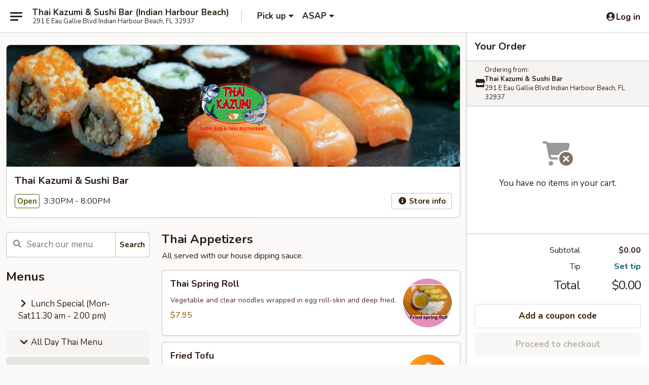

--- FILE ---
content_type: text/html; charset=UTF-8
request_url: https://order.thaikazumisushi.com/order/all-day-thai-menu/thai-salads
body_size: 33416
content:
<!DOCTYPE html>

<html class="no-js css-scroll" lang="en">
	<head>
		<meta charset="utf-8" />
		<meta http-equiv="X-UA-Compatible" content="IE=edge,chrome=1" />

				<title>Thai Kazumi & Sushi Bar (Indian Harbour Beach) | Thai Appetizers | All Day Thai Menu</title>
		<meta name="description" content="Order thai appetizers online from Thai Kazumi &amp; Sushi Bar (Indian Harbour Beach) for takeout. The best Thai Food &amp; Japan Food, Sushi Restaurant in Indian Harbour Beach, FL. - All served with our house dipping sauce." />		<meta name="keywords" content="Thai Kazumi &amp; Sushi Bar, Indian Harbour Beach, Best Thai sushi, Thai Sushi delivery" />		<meta name="viewport" content="width=device-width, initial-scale=1.0">

		<meta property="og:type" content="website">
		<meta property="og:title" content="Thai Kazumi & Sushi Bar (Indian Harbour Beach) | Thai Appetizers | All Day Thai Menu">
		<meta property="og:description" content="Order thai appetizers online from Thai Kazumi &amp; Sushi Bar (Indian Harbour Beach) for takeout. The best Thai Food &amp; Japan Food, Sushi Restaurant in Indian Harbour Beach, FL. - All served with our house dipping sauce.">

		<meta name="twitter:card" content="summary_large_image">
		<meta name="twitter:title" content="Thai Kazumi & Sushi Bar (Indian Harbour Beach) | Thai Appetizers | All Day Thai Menu">
		<meta name="twitter:description" content="Order thai appetizers online from Thai Kazumi &amp; Sushi Bar (Indian Harbour Beach) for takeout. The best Thai Food &amp; Japan Food, Sushi Restaurant in Indian Harbour Beach, FL. - All served with our house dipping sauce.">
					<meta property="og:image" content="https://imagedelivery.net/9lr8zq_Jvl7h6OFWqEi9IA/14120165-20fa-42b4-0d2e-10a7a8237c00/public" />
			<meta name="twitter:image" content="https://imagedelivery.net/9lr8zq_Jvl7h6OFWqEi9IA/14120165-20fa-42b4-0d2e-10a7a8237c00/public" />
		
		<meta name="apple-mobile-web-app-status-bar-style" content="black">
		<meta name="mobile-web-app-capable" content="yes">
					<link rel="canonical" href="https://order.thaikazumisushi.com/order/all-day-thai-menu/thai-appetizers"/>
						<link rel="shortcut icon" href="https://ehc-west-0-bucket.s3.us-west-2.amazonaws.com/web/documents/thaikazumisushi/favicon_62b745089742f.png" type="image/png" />
			
		<link type="text/css" rel="stylesheet" href="/min/g=css4.0&amp;1770099651" />
		<link rel="stylesheet" href="//ajax.googleapis.com/ajax/libs/jqueryui/1.10.1/themes/base/minified/jquery-ui.min.css" />
		<link href='//fonts.googleapis.com/css?family=Open+Sans:400italic,400,700' rel='stylesheet' type='text/css' />
		<script src="https://kit.fontawesome.com/a4edb6363d.js" crossorigin="anonymous"></script>

		<style>
								.home_hero, .menu_hero{ background-image: url(https://imagedelivery.net/9lr8zq_Jvl7h6OFWqEi9IA/7708eb66-dd30-4af6-c39f-860b51f1cb00/public); }
					@media
					(-webkit-min-device-pixel-ratio: 1.25),
					(min-resolution: 120dpi){
						/* Retina header*/
						.home_hero, .menu_hero{ background-image: url(https://imagedelivery.net/9lr8zq_Jvl7h6OFWqEi9IA/b8dc2eb1-b04f-4248-2a6b-89ba0205f700/public); }
					}
															/*body{  } */

					
.col-lg-12 {
text-align:center
}

.start_your_order {
visibility:hidden
}

.top_menu_options {
visibility:hidden
}

.tabs_link ul li a.active, .tabs_link ul li a.active:hover {
background:#f8b61c
}

.logo {
background:transparent
}		</style>

		
		<script type="text/javascript">
			var UrlTag = "thai-kazumi-sushi-bar";
			var template = 'defaultv4';
			var formname = 'ordering3';
			var menulink = 'https://order.thaikazumisushi.com/order/all-day-thai-menu';
			var checkoutlink = 'https://order.thaikazumisushi.com/checkout';
		</script>
		<script>
			/* http://writing.colin-gourlay.com/safely-using-ready-before-including-jquery/ */
			(function(w,d,u){w.readyQ=[];w.bindReadyQ=[];function p(x,y){if(x=="ready"){w.bindReadyQ.push(y);}else{w.readyQ.push(x);}};var a={ready:p,bind:p};w.$=w.jQuery=function(f){if(f===d||f===u){return a}else{p(f)}}})(window,document)
		</script>

		<script type="application/ld+json">{
    "@context": "http://schema.org",
    "@type": "Menu",
    "url": "https://order.thaikazumisushi.com/order/all-day-thai-menu",
    "mainEntityOfPage": "https://order.thaikazumisushi.com/order/all-day-thai-menu",
    "inLanguage": "English",
    "name": "All Day Thai Menu",
    "hasMenuSection": [
        {
            "@type": "MenuSection",
            "url": "https://order.thaikazumisushi.com/order/all-day-thai-menu/thai-appetizers",
            "name": "Thai Appetizers",
            "description": "All served with our house dipping sauce.",
            "hasMenuItem": [
                {
                    "@type": "MenuItem",
                    "name": "Thai Spring Roll",
                    "url": "https://order.thaikazumisushi.com/order/all-day-thai-menu/thai-appetizers/thai-spring-roll-3-pcs",
                    "description": "Vegetable and clear noodles wrapped in egg roll-skin and deep fried.",
                    "image": "https://imagedelivery.net/9lr8zq_Jvl7h6OFWqEi9IA/8be6bb63-394c-47ca-d250-68cc455f6b00/public",
                    "offers": [
                        {
                            "@type": "Offer",
                            "price": "7.95",
                            "priceCurrency": "USD"
                        }
                    ]
                },
                {
                    "@type": "MenuItem",
                    "name": "Fried Tofu",
                    "url": "https://order.thaikazumisushi.com/order/all-day-thai-menu/thai-appetizers/fried-tofu",
                    "description": "Deep fried tofu served with sweet & sour sauce.",
                    "image": "https://imagedelivery.net/9lr8zq_Jvl7h6OFWqEi9IA/7822bbfe-2789-42ab-2cdd-7b5576ec9600/public",
                    "offers": [
                        {
                            "@type": "Offer",
                            "price": "8.95",
                            "priceCurrency": "USD"
                        }
                    ]
                },
                {
                    "@type": "MenuItem",
                    "name": "Gyoza Pork",
                    "url": "https://order.thaikazumisushi.com/order/all-day-thai-menu/thai-appetizers/gyoza-pork-5-pcs",
                    "description": "Deep fried or steamed dumpling.",
                    "offers": [
                        {
                            "@type": "Offer",
                            "price": "8.95",
                            "priceCurrency": "USD",
                            "eligibleQuantity": {
                                "@type": "QuantitativeValue",
                                "name": "Steamed"
                            }
                        },
                        {
                            "@type": "Offer",
                            "price": "8.95",
                            "priceCurrency": "USD",
                            "eligibleQuantity": {
                                "@type": "QuantitativeValue",
                                "name": "Fried"
                            }
                        }
                    ]
                },
                {
                    "@type": "MenuItem",
                    "name": "Krab Angle",
                    "url": "https://order.thaikazumisushi.com/order/all-day-thai-menu/thai-appetizers/krab-angle-4-pcs",
                    "description": "Wonton wrapper stuffed with krab and cream cheese.",
                    "image": "https://imagedelivery.net/9lr8zq_Jvl7h6OFWqEi9IA/e5f1a026-6827-4621-a2c0-b6d06971e200/public",
                    "offers": [
                        {
                            "@type": "Offer",
                            "price": "9.95",
                            "priceCurrency": "USD"
                        }
                    ]
                },
                {
                    "@type": "MenuItem",
                    "name": "Fresh Spring Roll",
                    "url": "https://order.thaikazumisushi.com/order/all-day-thai-menu/thai-appetizers/fresh-spring-roll-2-pcs",
                    "description": "Shrimp with fresh vegetable wrapped with special rice paper.",
                    "offers": [
                        {
                            "@type": "Offer",
                            "price": "8.95",
                            "priceCurrency": "USD"
                        }
                    ]
                },
                {
                    "@type": "MenuItem",
                    "name": "Fried Calamari",
                    "url": "https://order.thaikazumisushi.com/order/all-day-thai-menu/thai-appetizers/fried-calamari",
                    "description": "Crispy fresh squid with sweet chili sauce.",
                    "offers": [
                        {
                            "@type": "Offer",
                            "price": "13.95",
                            "priceCurrency": "USD"
                        }
                    ]
                },
                {
                    "@type": "MenuItem",
                    "name": "Chicken Satay",
                    "url": "https://order.thaikazumisushi.com/order/all-day-thai-menu/thai-appetizers/chicken-satay-4-pcs",
                    "description": "Chicken thai BBQ served with peanut sauce and cucumber salad.",
                    "image": "https://imagedelivery.net/9lr8zq_Jvl7h6OFWqEi9IA/2f5fb562-a07a-4b26-2167-0c6a9176f200/public",
                    "offers": [
                        {
                            "@type": "Offer",
                            "price": "13.95",
                            "priceCurrency": "USD"
                        }
                    ]
                },
                {
                    "@type": "MenuItem",
                    "name": "Soft Shell Crab",
                    "url": "https://order.thaikazumisushi.com/order/all-day-thai-menu/thai-appetizers/soft-shell-crab",
                    "description": "Fried soft shell crab w/ ponzu sauce",
                    "offers": [
                        {
                            "@type": "Offer",
                            "price": "13.95",
                            "priceCurrency": "USD"
                        }
                    ]
                },
                {
                    "@type": "MenuItem",
                    "name": "Shrimp & Vegetable Tempura",
                    "url": "https://order.thaikazumisushi.com/order/all-day-thai-menu/thai-appetizers/shrimp-vegetable-tempura",
                    "description": "Deep fried shrimp and vegetables with sweet chili sauce.",
                    "image": "https://imagedelivery.net/9lr8zq_Jvl7h6OFWqEi9IA/16e843b4-73b1-4652-6767-ba3b0677a400/public",
                    "offers": [
                        {
                            "@type": "Offer",
                            "price": "13.95",
                            "priceCurrency": "USD"
                        }
                    ]
                },
                {
                    "@type": "MenuItem",
                    "name": "Thai Kazumi Combo",
                    "url": "https://order.thaikazumisushi.com/order/all-day-thai-menu/thai-appetizers/thai-kazumi-combo",
                    "description": "2 Thai Spring Roll, 2 Winter shrimp, 2 Krab Angle, 2 Gyoza Served with Chili Sauce and Ponzu Sauce.",
                    "image": "https://imagedelivery.net/9lr8zq_Jvl7h6OFWqEi9IA/ed113224-057e-41e1-3d72-64ca62fcaa00/public",
                    "offers": [
                        {
                            "@type": "Offer",
                            "price": "15.95",
                            "priceCurrency": "USD"
                        }
                    ]
                },
                {
                    "@type": "MenuItem",
                    "name": "Thai crispy shrimp in a blanket",
                    "url": "https://order.thaikazumisushi.com/order/all-day-thai-menu/thai-appetizers/thai-crispy-shrimp-in-a-blanket",
                    "description": "Shrimp and  ground chicken wrapped in a spring roll wrapper deep fried and served with sweet chili sauce",
                    "offers": [
                        {
                            "@type": "Offer",
                            "price": "13.95",
                            "priceCurrency": "USD"
                        }
                    ]
                }
            ]
        }
    ]
}</script>
<!-- Google Tag Manager -->
<script>
	window.dataLayer = window.dataLayer || [];
	window.gtag = window.gtag || function gtag() { dataLayer.push(arguments); };
	gtag('js', new Date());

	let data = {
		account: 'thaikazumisushi',
		context: 'direct',
		templateVersion: 4,
		rid: 93,
	}
		dataLayer.push(data);

	(function(w,d,s,l,i){w[l]=w[l]||[];w[l].push({'gtm.start':
		new Date().getTime(),event:'gtm.js'});var f=d.getElementsByTagName(s)[0],
		j=d.createElement(s),dl=l!='dataLayer'?'&l='+l:'';j.async=true;j.src=
		'https://www.googletagmanager.com/gtm.js?id='+i+dl;f.parentNode.insertBefore(j,f);
	})(window,document,'script','dataLayer','GTM-K9P93M');
</script>



		<link href="https://fonts.googleapis.com/css?family=Open+Sans:400,600,700|Nunito:400,700" rel="stylesheet" />
	</head>

	<body
		data-event-on:customer_registered="window.location.reload()"
		data-event-on:customer_logged_in="window.location.reload()"
		data-event-on:customer_logged_out="window.location.reload()"
	>
		<a class="skip-to-content-link" href="#main">Skip to content</a>
				<!-- Google Tag Manager (noscript) -->
		<noscript><iframe src="https://www.googletagmanager.com/ns.html?id=GTM-K9P93M" height="0" width="0" style="display:none;visibility:hidden"></iframe></noscript>
		<!-- End Google Tag Manager (noscript) -->
						<!-- wrapper starts -->
		<div class="wrapper">
			<div style="grid-area: header-announcements">
				<div id="upgradeBrowserBanner" class="alert alert-warning mb-0 rounded-0 py-4" style="display:none;">
	<div class="alert-icon"><i class="fas fa-warning" aria-hidden="true"></i></div>
	<div>
		<strong>We're sorry, but the Web browser you are using is not supported.</strong> <br/> Please upgrade your browser or try a different one to use this Website. Supported browsers include:<br/>
		<ul class="list-unstyled">
			<li class="mt-2"><a href="https://www.google.com/chrome" target="_blank" rel="noopener noreferrer" class="simple-link"><i class="fab fa-chrome"></i> Chrome</a></li>
			<li class="mt-2"><a href="https://www.mozilla.com/firefox/upgrade.html" target="_blank" rel="noopener noreferrer" class="simple-link"><i class="fab fa-firefox"></i> Firefox</a></li>
			<li class="mt-2"><a href="https://www.microsoft.com/en-us/windows/microsoft-edge" target="_blank" rel="noopener noreferrer" class="simple-link"><i class="fab fa-edge"></i> Edge</a></li>
			<li class="mt-2"><a href="http://www.apple.com/safari/" target="_blank" rel="noopener noreferrer" class="simple-link"><i class="fab fa-safari"></i> Safari</a></li>
		</ul>
	</div>
</div>
<script>
	var ua = navigator.userAgent;
	var match = ua.match(/Firefox\/([0-9]+)\./);
	var firefoxVersion = match ? parseInt(match[1]) : 1000;
	var match = ua.match(/Chrome\/([0-9]+)\./);
	var chromeVersion = match ? parseInt(match[1]) : 1000;
	var isIE = ua.indexOf('MSIE') > -1 || ua.indexOf('Trident') > -1;
	var upgradeBrowserBanner = document.getElementById('upgradeBrowserBanner');
	var isMatchesSupported = typeof(upgradeBrowserBanner.matches)!="undefined";
	var isEntriesSupported = typeof(Object.entries)!="undefined";
	//Safari version is verified with isEntriesSupported
	if (isIE || !isMatchesSupported || !isEntriesSupported || firefoxVersion <= 46 || chromeVersion <= 53) {
		upgradeBrowserBanner.style.display = 'flex';
	}
</script>				
				<!-- get closed sign if applicable. -->
				
				
							</div>

						<div class="headerAndWtype" style="grid-area: header">
				<!-- Header Starts -->
				<header class="header">
										<div class="d-flex flex-column align-items-start flex-md-row align-items-md-center">
												<div class="logo_name_alt flex-shrink-0 d-flex align-items-center align-self-stretch pe-6 pe-md-0">
							
	<button
		type="button"
		class="eds_button btn btn-outline eds_button--shape-default eds_menu_button"
		data-bs-toggle="offcanvas" data-bs-target="#side-menu" aria-controls="side-menu" aria-label="Main menu"	><span aria-hidden="true"></span> <span aria-hidden="true"></span> <span aria-hidden="true"></span></button>

	
							<div class="d-flex flex-column align-items-center mx-auto align-items-md-start mx-md-0">
								<a
									class="eds-display-text-title-xs text-truncate title-container"
									href="https://order.thaikazumisushi.com"
								>
									Thai Kazumi & Sushi Bar (Indian Harbour Beach)								</a>

																	<span class="eds-copy-text-s-regular text-center text-md-start address-container" title="291 E Eau Gallie Blvd Indian Harbour Beach, FL 32937">
										291 E Eau Gallie Blvd Indian Harbour Beach, FL 32937									</span>
															</div>
						</div>

																			<div class="eds-display-text-title-s d-none d-md-block border-start mx-4" style="width: 0">&nbsp;</div>

							<div class="header_order_options d-flex align-items-center  w-100 p-2p5 p-md-0">
																<div class="what">
									<button
	type="button"
	class="border-0 bg-transparent text-start"
	data-bs-toggle="modal"
	data-bs-target="#modal-order-options"
	aria-expanded="false"
	style="min-height: 44px"
>
	<div class="d-flex align-items-baseline gap-2">
		<div class="otype-name-label eds-copy-text-l-bold text-truncate" style="flex: 1" data-order-type-label>
			Pick up		</div>

		<i class="fa fa-fw fa-caret-down"></i>
	</div>

	<div
		class="otype-picker-label otype-address-label eds-interface-text-m-regular text-truncate hidden"
	>
			</div>
</button>

<script>
	$(function() {
		var $autoCompleteInputs = $('[data-autocomplete-address]');
		if ($autoCompleteInputs && $autoCompleteInputs.length) {
			$autoCompleteInputs.each(function() {
				let $input = $(this);
				let $deliveryAddressContainer = $input.parents('.deliveryAddressContainer').first();
				$input.autocomplete({
					source   : addressAC,
					minLength: 3,
					delay    : 300,
					select   : function(event, ui) {
						$.getJSON('/' + UrlTag + '/?form=addresslookup', {
							id: ui.item.id,
						}, function(data) {
							let location = data
							if (location.address.street.endsWith('Trl')) {
								location.address.street = location.address.street.replace('Trl', 'Trail')
							}
							let autoCompleteSuccess = $input.data('autocomplete-success');
							if (autoCompleteSuccess) {
								let autoCompleteSuccessFunction = window[autoCompleteSuccess];
								if (typeof autoCompleteSuccessFunction == "function") {
									autoCompleteSuccessFunction(location);
								}
							}

							let address = location.address

							$('#add-address-city, [data-autocompleted-city]').val(address.city)
							$('#add-address-state, [data-autocompleted-state]').val(address.stateCode)
							$('#add-address-zip, [data-autocompleted-zip]').val(address.postalCode)
							$('#add-address-latitude, [data-autocompleted-latitude]').val(location.position.lat)
							$('#add-address-longitude, [data-autocompleted-longitude]').val(location.position.lng)
							let streetAddress = (address.houseNumber || '') + ' ' + (address.street || '');
							$('#street-address-1, [data-autocompleted-street-address]').val(streetAddress)
							validateAddress($deliveryAddressContainer);
						})
					},
				})
				$input.attr('autocomplete', 'street-address')
			});
		}

		// autocomplete using Address autocomplete
		// jquery autocomplete needs 2 fields: title and value
		// id holds the LocationId which can be used at a later stage to get the coordinate of the selected choice
		function addressAC(query, callback) {
			//we don't actually want to search until they've entered the street number and at least one character
			words = query.term.trim().split(' ')
			if (words.length < 2) {
				return false
			}

			$.getJSON('/' + UrlTag + '/?form=addresssuggest', { q: query.term }, function(data) {
				var addresses = data.items
				addresses = addresses.map(addr => {
					if ((addr.address.label || '').endsWith('Trl')) {
						addr.address.label = addr.address.label.replace('Trl', 'Trail')
					}
					let streetAddress = (addr.address.label || '')
					return {
						label: streetAddress,
						value: streetAddress,
						id   : addr.id,
					}
				})

				return callback(addresses)
			})
		}

				$('[data-address-from-current-loc]').on('click', function(e) {
			let $streetAddressContainer = $(this).parents('.street-address-container').first();
			let $deliveryAddressContainer = $(this).parents('.deliveryAddressContainer').first();
			e.preventDefault();
			if(navigator.geolocation) {
				navigator.geolocation.getCurrentPosition(position => {
					$.getJSON('/' + UrlTag + '/?form=addresssuggest', {
						at: position.coords.latitude + "," + position.coords.longitude
					}, function(data) {
						let location = data.items[0];
						let address = location.address
						$streetAddressContainer.find('.input-street-address').val((address.houseNumber ? address.houseNumber : '') + ' ' + (address.street ? address.street : ''));
						$('#add-address-city').val(address.city ? address.city : '');
						$('#add-address-state').val(address.state ? address.state : '');
						$('#add-address-zip').val(address.postalCode ? address.postalCode : '');
						$('#add-address-latitude').val(location.position.lat ? location.position.lat : '');
						$('#add-address-longitude').val(location.position.lng ? location.position.lng : '');
						validateAddress($deliveryAddressContainer, 0);
					});
				});
			} else {
				alert("Geolocation is not supported by this browser!");
			}
		});
	});

	function autoCompleteSuccess(location)
	{
		if (location && location.address) {
			let address = location.address

			let streetAddress = (address.houseNumber || '') + ' ' + (address.street || '');
			$.ajax({
				url: '/' + UrlTag + '/?form=saveformfields',
				data: {
					'param_full~address_s_n_255': streetAddress + ', ' + address.city + ', ' + address.state,
					'param_street~address_s_n_255': streetAddress,
					'param_city_s_n_90': address.city,
					'param_state_s_n_2': address.state,
					'param_zip~code_z_n_10': address.postalCode,
				}
			});
		}
	}
</script>
								</div>

																									<div class="when showcheck_parent">
																				<div class="ordertimetypes ">
	<button
		type="button"
		class="border-0 bg-transparent text-start loadable-content"
		data-bs-toggle="modal"
		data-bs-target="#modal-order-time"
		aria-expanded="false"
		style="min-height: 44px"
		data-change-label-to-later-date
	>
		<div class="d-flex align-items-baseline gap-2">
			<div class="eds-copy-text-l-bold text-truncate flex-fill" data-otype-time-day>
								ASAP			</div>

			<i class="fa fa-fw fa-caret-down"></i>
		</div>

		<div
			class="otype-picker-label otype-picker-time eds-interface-text-m-regular text-truncate hidden"
			data-otype-time
		>
			Later		</div>
	</button>
</div>
									</div>
															</div>
						
												<div class="position-absolute top-0 end-0 pe-2 py-2p5">
							
	<div id="login-status" >
					
	<button
		type="button"
		class="eds_button btn btn-outline eds_button--shape-default px-2 text-nowrap"
		aria-label="Log in" style="color: currentColor" data-bs-toggle="modal" data-bs-target="#login-modal"	><i
		class="eds_icon fa fa-lg fa-fw fa-user-circle d-block d-lg-none"
		style="font-family: &quot;Font Awesome 5 Pro&quot;; "	></i>

	 <div class="d-none d-lg-flex align-items-baseline gap-2">
	<i
		class="eds_icon fa fa-fw fa-user-circle"
		style="font-family: &quot;Font Awesome 5 Pro&quot;; "	></i>

	<div class="profile-container text-truncate">Log in</div></div></button>

				</div>

							</div>
					</div>

															
	<aside		data-eds-id="699ce5eeada49"
		class="eds_side_menu offcanvas offcanvas-start text-dark "
		tabindex="-1"
				id="side-menu" data-event-on:menu_selected="this.dispatchEvent(new CustomEvent('eds.hide'))" data-event-on:category_selected="this.dispatchEvent(new CustomEvent('eds.hide'))"	>
		
		<div class="eds_side_menu-body offcanvas-body d-flex flex-column p-0 css-scroll">
										<div
					class="eds_side_menu-close position-absolute top-0 end-0 pt-3 pe-3 "
					style="z-index: 1"
				>
					
	<button
		type="button"
		class="eds_button btn btn-outline-secondary eds_button--shape-circle"
		data-bs-dismiss="offcanvas" data-bs-target="[data-eds-id=&quot;699ce5eeada49&quot;]" aria-label="Close"	><i
		class="eds_icon fa fa-fw fa-close"
		style="font-family: &quot;Font Awesome 5 Pro&quot;; "	></i></button>

					</div>
			
			<div class="restaurant-info border-bottom border-light p-3">
							<p class="eds-display-text-title-xs mb-0 me-2 pe-4">Thai Kazumi & Sushi Bar</p>

			<div class="eds-copy-text-s-regular me-2 pe-4">
			291 E Eau Gallie Blvd Indian Harbour Beach, FL 32937		</div>
						</div>

																	
	<div class="border-bottom border-light p-3">
					<h2 class="eds-display-text-title-m m-0 pb-3">
				Menus			</h2>
		
		
			<details
				class="eds_list eds_list--border-none" open				data-menu-id="22911"
									data-event-on:document_ready="this.open = localStorage.getItem('menu-open-22911') !== 'false'"
										onclick="localStorage.setItem('menu-open-22911', !this.open)"
							>
									<summary
						class="eds_list-item eds-copy-text-l-regular list-unstyled rounded-3 mb-1 px-3 px-lg-4 py-2p5 "
						data-event-on:category_pinned="(category) => $(this).toggleClass('active', category.menuId === '22911')"
						tabindex="0"
					>
						
	<i
		class="eds_icon fas fa-fw fa-chevron-right"
		style="font-family: &quot;Font Awesome 5 Pro&quot;; "	></i>

	 Lunch Special (Mon-Sat11.30 am - 2.00 pm)					</summary>
				
																		
									<a
						class="eds_list-item eds-copy-text-l-regular list-unstyled rounded-3 mb-1 px-3 px-lg-4 py-2p5 ps-5 ps-lg-5 d-flex "
						data-event-on:category_pinned="(category) => $(this).toggleClass('active', category.id === '298254')"
						href="https://order.thaikazumisushi.com/order/lunch-special-mon-sat1130-am-200-pm/lunch-special-mon-sat-1130-am-200-pm"
						aria-current="page"
						onclick="if (!event.ctrlKey) {
							const currentMenuIsActive = false || $(this).closest('details').find('summary').hasClass('active');
							if (currentMenuIsActive) {
								app.event.emit('category_selected', { id: '298254' });
							} else {
								app.event.emit('menu_selected', { menu_id: '22911', menu_description: &quot;&quot;, category_id: '298254' });
							}
															return false;
													}"
					>
						Lunch Special (Mon-Sat 11.30 am - 2.00 pm)													<span class="ms-auto">9</span>
											</a>
									<a
						class="eds_list-item eds-copy-text-l-regular list-unstyled rounded-3 mb-1 px-3 px-lg-4 py-2p5 ps-5 ps-lg-5 d-flex "
						data-event-on:category_pinned="(category) => $(this).toggleClass('active', category.id === '298255')"
						href="https://order.thaikazumisushi.com/order/lunch-special-mon-sat1130-am-200-pm/lunch-bento-box-mon-sat-11-am-230-pm"
						aria-current="page"
						onclick="if (!event.ctrlKey) {
							const currentMenuIsActive = false || $(this).closest('details').find('summary').hasClass('active');
							if (currentMenuIsActive) {
								app.event.emit('category_selected', { id: '298255' });
							} else {
								app.event.emit('menu_selected', { menu_id: '22911', menu_description: &quot;&quot;, category_id: '298255' });
							}
															return false;
													}"
					>
						Lunch Bento box (Mon-Sat 11 am - 2.30 pm)													<span class="ms-auto">8</span>
											</a>
							</details>
		
			<details
				class="eds_list eds_list--border-none" open				data-menu-id="22912"
									data-event-on:document_ready="this.open = localStorage.getItem('menu-open-22912') !== 'false'"
										onclick="localStorage.setItem('menu-open-22912', !this.open)"
							>
									<summary
						class="eds_list-item eds-copy-text-l-regular list-unstyled rounded-3 mb-1 px-3 px-lg-4 py-2p5 active"
						data-event-on:category_pinned="(category) => $(this).toggleClass('active', category.menuId === '22912')"
						tabindex="0"
					>
						
	<i
		class="eds_icon fas fa-fw fa-chevron-right"
		style="font-family: &quot;Font Awesome 5 Pro&quot;; "	></i>

	 All Day Thai Menu					</summary>
				
																		
									<a
						class="eds_list-item eds-copy-text-l-regular list-unstyled rounded-3 mb-1 px-3 px-lg-4 py-2p5 ps-5 ps-lg-5 d-flex active"
						data-event-on:category_pinned="(category) => $(this).toggleClass('active', category.id === '298277')"
						href="https://order.thaikazumisushi.com/order/all-day-thai-menu/thai-appetizers"
						aria-current="page"
						onclick="if (!event.ctrlKey) {
							const currentMenuIsActive = false || $(this).closest('details').find('summary').hasClass('active');
							if (currentMenuIsActive) {
								app.event.emit('category_selected', { id: '298277' });
							} else {
								app.event.emit('menu_selected', { menu_id: '22912', menu_description: &quot;&quot;, category_id: '298277' });
							}
															return false;
													}"
					>
						Thai Appetizers													<span class="ms-auto">11</span>
											</a>
									<a
						class="eds_list-item eds-copy-text-l-regular list-unstyled rounded-3 mb-1 px-3 px-lg-4 py-2p5 ps-5 ps-lg-5 d-flex "
						data-event-on:category_pinned="(category) => $(this).toggleClass('active', category.id === '298278')"
						href="https://order.thaikazumisushi.com/order/all-day-thai-menu/japanese-appetizers"
						aria-current="page"
						onclick="if (!event.ctrlKey) {
							const currentMenuIsActive = false || $(this).closest('details').find('summary').hasClass('active');
							if (currentMenuIsActive) {
								app.event.emit('category_selected', { id: '298278' });
							} else {
								app.event.emit('menu_selected', { menu_id: '22912', menu_description: &quot;&quot;, category_id: '298278' });
							}
															return false;
													}"
					>
						Japanese Appetizers													<span class="ms-auto">15</span>
											</a>
									<a
						class="eds_list-item eds-copy-text-l-regular list-unstyled rounded-3 mb-1 px-3 px-lg-4 py-2p5 ps-5 ps-lg-5 d-flex "
						data-event-on:category_pinned="(category) => $(this).toggleClass('active', category.id === '298275')"
						href="https://order.thaikazumisushi.com/order/all-day-thai-menu/salads"
						aria-current="page"
						onclick="if (!event.ctrlKey) {
							const currentMenuIsActive = false || $(this).closest('details').find('summary').hasClass('active');
							if (currentMenuIsActive) {
								app.event.emit('category_selected', { id: '298275' });
							} else {
								app.event.emit('menu_selected', { menu_id: '22912', menu_description: &quot;&quot;, category_id: '298275' });
							}
															return false;
													}"
					>
						Salads													<span class="ms-auto">4</span>
											</a>
									<a
						class="eds_list-item eds-copy-text-l-regular list-unstyled rounded-3 mb-1 px-3 px-lg-4 py-2p5 ps-5 ps-lg-5 d-flex "
						data-event-on:category_pinned="(category) => $(this).toggleClass('active', category.id === '298273')"
						href="https://order.thaikazumisushi.com/order/all-day-thai-menu/soups"
						aria-current="page"
						onclick="if (!event.ctrlKey) {
							const currentMenuIsActive = false || $(this).closest('details').find('summary').hasClass('active');
							if (currentMenuIsActive) {
								app.event.emit('category_selected', { id: '298273' });
							} else {
								app.event.emit('menu_selected', { menu_id: '22912', menu_description: &quot;&quot;, category_id: '298273' });
							}
															return false;
													}"
					>
						Soups													<span class="ms-auto">5</span>
											</a>
									<a
						class="eds_list-item eds-copy-text-l-regular list-unstyled rounded-3 mb-1 px-3 px-lg-4 py-2p5 ps-5 ps-lg-5 d-flex "
						data-event-on:category_pinned="(category) => $(this).toggleClass('active', category.id === '298274')"
						href="https://order.thaikazumisushi.com/order/all-day-thai-menu/thai-noodles-soup"
						aria-current="page"
						onclick="if (!event.ctrlKey) {
							const currentMenuIsActive = false || $(this).closest('details').find('summary').hasClass('active');
							if (currentMenuIsActive) {
								app.event.emit('category_selected', { id: '298274' });
							} else {
								app.event.emit('menu_selected', { menu_id: '22912', menu_description: &quot;&quot;, category_id: '298274' });
							}
															return false;
													}"
					>
						Thai Noodles Soup													<span class="ms-auto">4</span>
											</a>
									<a
						class="eds_list-item eds-copy-text-l-regular list-unstyled rounded-3 mb-1 px-3 px-lg-4 py-2p5 ps-5 ps-lg-5 d-flex "
						data-event-on:category_pinned="(category) => $(this).toggleClass('active', category.id === '298276')"
						href="https://order.thaikazumisushi.com/order/all-day-thai-menu/thai-curry"
						aria-current="page"
						onclick="if (!event.ctrlKey) {
							const currentMenuIsActive = false || $(this).closest('details').find('summary').hasClass('active');
							if (currentMenuIsActive) {
								app.event.emit('category_selected', { id: '298276' });
							} else {
								app.event.emit('menu_selected', { menu_id: '22912', menu_description: &quot;&quot;, category_id: '298276' });
							}
															return false;
													}"
					>
						Thai Curry													<span class="ms-auto">4</span>
											</a>
									<a
						class="eds_list-item eds-copy-text-l-regular list-unstyled rounded-3 mb-1 px-3 px-lg-4 py-2p5 ps-5 ps-lg-5 d-flex "
						data-event-on:category_pinned="(category) => $(this).toggleClass('active', category.id === '298271')"
						href="https://order.thaikazumisushi.com/order/all-day-thai-menu/entrees"
						aria-current="page"
						onclick="if (!event.ctrlKey) {
							const currentMenuIsActive = false || $(this).closest('details').find('summary').hasClass('active');
							if (currentMenuIsActive) {
								app.event.emit('category_selected', { id: '298271' });
							} else {
								app.event.emit('menu_selected', { menu_id: '22912', menu_description: &quot;&quot;, category_id: '298271' });
							}
															return false;
													}"
					>
						Entrees													<span class="ms-auto">4</span>
											</a>
									<a
						class="eds_list-item eds-copy-text-l-regular list-unstyled rounded-3 mb-1 px-3 px-lg-4 py-2p5 ps-5 ps-lg-5 d-flex "
						data-event-on:category_pinned="(category) => $(this).toggleClass('active', category.id === '298269')"
						href="https://order.thaikazumisushi.com/order/all-day-thai-menu/chef-special"
						aria-current="page"
						onclick="if (!event.ctrlKey) {
							const currentMenuIsActive = false || $(this).closest('details').find('summary').hasClass('active');
							if (currentMenuIsActive) {
								app.event.emit('category_selected', { id: '298269' });
							} else {
								app.event.emit('menu_selected', { menu_id: '22912', menu_description: &quot;&quot;, category_id: '298269' });
							}
															return false;
													}"
					>
						Chef Special													<span class="ms-auto">5</span>
											</a>
									<a
						class="eds_list-item eds-copy-text-l-regular list-unstyled rounded-3 mb-1 px-3 px-lg-4 py-2p5 ps-5 ps-lg-5 d-flex "
						data-event-on:category_pinned="(category) => $(this).toggleClass('active', category.id === '298272')"
						href="https://order.thaikazumisushi.com/order/all-day-thai-menu/thai-fried-rice-noodles"
						aria-current="page"
						onclick="if (!event.ctrlKey) {
							const currentMenuIsActive = false || $(this).closest('details').find('summary').hasClass('active');
							if (currentMenuIsActive) {
								app.event.emit('category_selected', { id: '298272' });
							} else {
								app.event.emit('menu_selected', { menu_id: '22912', menu_description: &quot;&quot;, category_id: '298272' });
							}
															return false;
													}"
					>
						Thai Fried Rice & Noodles													<span class="ms-auto">11</span>
											</a>
									<a
						class="eds_list-item eds-copy-text-l-regular list-unstyled rounded-3 mb-1 px-3 px-lg-4 py-2p5 ps-5 ps-lg-5 d-flex "
						data-event-on:category_pinned="(category) => $(this).toggleClass('active', category.id === '298258')"
						href="https://order.thaikazumisushi.com/order/all-day-thai-menu/side-order"
						aria-current="page"
						onclick="if (!event.ctrlKey) {
							const currentMenuIsActive = false || $(this).closest('details').find('summary').hasClass('active');
							if (currentMenuIsActive) {
								app.event.emit('category_selected', { id: '298258' });
							} else {
								app.event.emit('menu_selected', { menu_id: '22912', menu_description: &quot;&quot;, category_id: '298258' });
							}
															return false;
													}"
					>
						Side Order													<span class="ms-auto">3</span>
											</a>
									<a
						class="eds_list-item eds-copy-text-l-regular list-unstyled rounded-3 mb-1 px-3 px-lg-4 py-2p5 ps-5 ps-lg-5 d-flex "
						data-event-on:category_pinned="(category) => $(this).toggleClass('active', category.id === '298280')"
						href="https://order.thaikazumisushi.com/order/all-day-thai-menu/dessert"
						aria-current="page"
						onclick="if (!event.ctrlKey) {
							const currentMenuIsActive = false || $(this).closest('details').find('summary').hasClass('active');
							if (currentMenuIsActive) {
								app.event.emit('category_selected', { id: '298280' });
							} else {
								app.event.emit('menu_selected', { menu_id: '22912', menu_description: &quot;&quot;, category_id: '298280' });
							}
															return false;
													}"
					>
						Dessert													<span class="ms-auto">7</span>
											</a>
									<a
						class="eds_list-item eds-copy-text-l-regular list-unstyled rounded-3 mb-1 px-3 px-lg-4 py-2p5 ps-5 ps-lg-5 d-flex "
						data-event-on:category_pinned="(category) => $(this).toggleClass('active', category.id === '298282')"
						href="https://order.thaikazumisushi.com/order/all-day-thai-menu/beverages"
						aria-current="page"
						onclick="if (!event.ctrlKey) {
							const currentMenuIsActive = false || $(this).closest('details').find('summary').hasClass('active');
							if (currentMenuIsActive) {
								app.event.emit('category_selected', { id: '298282' });
							} else {
								app.event.emit('menu_selected', { menu_id: '22912', menu_description: &quot;&quot;, category_id: '298282' });
							}
															return false;
													}"
					>
						Beverages													<span class="ms-auto">12</span>
											</a>
							</details>
		
			<details
				class="eds_list eds_list--border-none" open				data-menu-id="22913"
									data-event-on:document_ready="this.open = localStorage.getItem('menu-open-22913') !== 'false'"
										onclick="localStorage.setItem('menu-open-22913', !this.open)"
							>
									<summary
						class="eds_list-item eds-copy-text-l-regular list-unstyled rounded-3 mb-1 px-3 px-lg-4 py-2p5 "
						data-event-on:category_pinned="(category) => $(this).toggleClass('active', category.menuId === '22913')"
						tabindex="0"
					>
						
	<i
		class="eds_icon fas fa-fw fa-chevron-right"
		style="font-family: &quot;Font Awesome 5 Pro&quot;; "	></i>

	 All Day Japan Menu					</summary>
				
																		
									<a
						class="eds_list-item eds-copy-text-l-regular list-unstyled rounded-3 mb-1 px-3 px-lg-4 py-2p5 ps-5 ps-lg-5 d-flex "
						data-event-on:category_pinned="(category) => $(this).toggleClass('active', category.id === '298256')"
						href="https://order.thaikazumisushi.com/order/all-day-japan-menu/thai-appetizers"
						aria-current="page"
						onclick="if (!event.ctrlKey) {
							const currentMenuIsActive = false || $(this).closest('details').find('summary').hasClass('active');
							if (currentMenuIsActive) {
								app.event.emit('category_selected', { id: '298256' });
							} else {
								app.event.emit('menu_selected', { menu_id: '22913', menu_description: &quot;&quot;, category_id: '298256' });
							}
															return false;
													}"
					>
						Thai Appetizers													<span class="ms-auto">10</span>
											</a>
									<a
						class="eds_list-item eds-copy-text-l-regular list-unstyled rounded-3 mb-1 px-3 px-lg-4 py-2p5 ps-5 ps-lg-5 d-flex "
						data-event-on:category_pinned="(category) => $(this).toggleClass('active', category.id === '298257')"
						href="https://order.thaikazumisushi.com/order/all-day-japan-menu/japanese-appetizers"
						aria-current="page"
						onclick="if (!event.ctrlKey) {
							const currentMenuIsActive = false || $(this).closest('details').find('summary').hasClass('active');
							if (currentMenuIsActive) {
								app.event.emit('category_selected', { id: '298257' });
							} else {
								app.event.emit('menu_selected', { menu_id: '22913', menu_description: &quot;&quot;, category_id: '298257' });
							}
															return false;
													}"
					>
						Japanese Appetizers													<span class="ms-auto">15</span>
											</a>
									<a
						class="eds_list-item eds-copy-text-l-regular list-unstyled rounded-3 mb-1 px-3 px-lg-4 py-2p5 ps-5 ps-lg-5 d-flex "
						data-event-on:category_pinned="(category) => $(this).toggleClass('active', category.id === '298262')"
						href="https://order.thaikazumisushi.com/order/all-day-japan-menu/sushi-sashimi-and-basket-2-pcs"
						aria-current="page"
						onclick="if (!event.ctrlKey) {
							const currentMenuIsActive = false || $(this).closest('details').find('summary').hasClass('active');
							if (currentMenuIsActive) {
								app.event.emit('category_selected', { id: '298262' });
							} else {
								app.event.emit('menu_selected', { menu_id: '22913', menu_description: &quot;&quot;, category_id: '298262' });
							}
															return false;
													}"
					>
						Sushi & Sashimi and Basket (2 Pcs)													<span class="ms-auto">20</span>
											</a>
									<a
						class="eds_list-item eds-copy-text-l-regular list-unstyled rounded-3 mb-1 px-3 px-lg-4 py-2p5 ps-5 ps-lg-5 d-flex "
						data-event-on:category_pinned="(category) => $(this).toggleClass('active', category.id === '298268')"
						href="https://order.thaikazumisushi.com/order/all-day-japan-menu/chef-special-roll"
						aria-current="page"
						onclick="if (!event.ctrlKey) {
							const currentMenuIsActive = false || $(this).closest('details').find('summary').hasClass('active');
							if (currentMenuIsActive) {
								app.event.emit('category_selected', { id: '298268' });
							} else {
								app.event.emit('menu_selected', { menu_id: '22913', menu_description: &quot;&quot;, category_id: '298268' });
							}
															return false;
													}"
					>
						Chef Special Roll													<span class="ms-auto">8</span>
											</a>
									<a
						class="eds_list-item eds-copy-text-l-regular list-unstyled rounded-3 mb-1 px-3 px-lg-4 py-2p5 ps-5 ps-lg-5 d-flex "
						data-event-on:category_pinned="(category) => $(this).toggleClass('active', category.id === '298266')"
						href="https://order.thaikazumisushi.com/order/all-day-japan-menu/makimono-rolls"
						aria-current="page"
						onclick="if (!event.ctrlKey) {
							const currentMenuIsActive = false || $(this).closest('details').find('summary').hasClass('active');
							if (currentMenuIsActive) {
								app.event.emit('category_selected', { id: '298266' });
							} else {
								app.event.emit('menu_selected', { menu_id: '22913', menu_description: &quot;&quot;, category_id: '298266' });
							}
															return false;
													}"
					>
						Makimono Rolls													<span class="ms-auto">27</span>
											</a>
									<a
						class="eds_list-item eds-copy-text-l-regular list-unstyled rounded-3 mb-1 px-3 px-lg-4 py-2p5 ps-5 ps-lg-5 d-flex "
						data-event-on:category_pinned="(category) => $(this).toggleClass('active', category.id === '315593')"
						href="https://order.thaikazumisushi.com/order/all-day-japan-menu/temaki-hand-roll"
						aria-current="page"
						onclick="if (!event.ctrlKey) {
							const currentMenuIsActive = false || $(this).closest('details').find('summary').hasClass('active');
							if (currentMenuIsActive) {
								app.event.emit('category_selected', { id: '315593' });
							} else {
								app.event.emit('menu_selected', { menu_id: '22913', menu_description: &quot;&quot;, category_id: '315593' });
							}
															return false;
													}"
					>
						Temaki Hand Roll													<span class="ms-auto">6</span>
											</a>
									<a
						class="eds_list-item eds-copy-text-l-regular list-unstyled rounded-3 mb-1 px-3 px-lg-4 py-2p5 ps-5 ps-lg-5 d-flex "
						data-event-on:category_pinned="(category) => $(this).toggleClass('active', category.id === '298263')"
						href="https://order.thaikazumisushi.com/order/all-day-japan-menu/a-work-of-art-sushi-sashimi"
						aria-current="page"
						onclick="if (!event.ctrlKey) {
							const currentMenuIsActive = false || $(this).closest('details').find('summary').hasClass('active');
							if (currentMenuIsActive) {
								app.event.emit('category_selected', { id: '298263' });
							} else {
								app.event.emit('menu_selected', { menu_id: '22913', menu_description: &quot;&quot;, category_id: '298263' });
							}
															return false;
													}"
					>
						A Work of Art Sushi / Sashimi													<span class="ms-auto">6</span>
											</a>
									<a
						class="eds_list-item eds-copy-text-l-regular list-unstyled rounded-3 mb-1 px-3 px-lg-4 py-2p5 ps-5 ps-lg-5 d-flex "
						data-event-on:category_pinned="(category) => $(this).toggleClass('active', category.id === '298634')"
						href="https://order.thaikazumisushi.com/order/all-day-japan-menu/bento-box-dinner"
						aria-current="page"
						onclick="if (!event.ctrlKey) {
							const currentMenuIsActive = false || $(this).closest('details').find('summary').hasClass('active');
							if (currentMenuIsActive) {
								app.event.emit('category_selected', { id: '298634' });
							} else {
								app.event.emit('menu_selected', { menu_id: '22913', menu_description: &quot;&quot;, category_id: '298634' });
							}
															return false;
													}"
					>
						Bento Box Dinner													<span class="ms-auto">2</span>
											</a>
									<a
						class="eds_list-item eds-copy-text-l-regular list-unstyled rounded-3 mb-1 px-3 px-lg-4 py-2p5 ps-5 ps-lg-5 d-flex "
						data-event-on:category_pinned="(category) => $(this).toggleClass('active', category.id === '298270')"
						href="https://order.thaikazumisushi.com/order/all-day-japan-menu/japanese-dinner"
						aria-current="page"
						onclick="if (!event.ctrlKey) {
							const currentMenuIsActive = false || $(this).closest('details').find('summary').hasClass('active');
							if (currentMenuIsActive) {
								app.event.emit('category_selected', { id: '298270' });
							} else {
								app.event.emit('menu_selected', { menu_id: '22913', menu_description: &quot;&quot;, category_id: '298270' });
							}
															return false;
													}"
					>
						Japanese Dinner													<span class="ms-auto">4</span>
											</a>
									<a
						class="eds_list-item eds-copy-text-l-regular list-unstyled rounded-3 mb-1 px-3 px-lg-4 py-2p5 ps-5 ps-lg-5 d-flex "
						data-event-on:category_pinned="(category) => $(this).toggleClass('active', category.id === '315592')"
						href="https://order.thaikazumisushi.com/order/all-day-japan-menu/kids-menu"
						aria-current="page"
						onclick="if (!event.ctrlKey) {
							const currentMenuIsActive = false || $(this).closest('details').find('summary').hasClass('active');
							if (currentMenuIsActive) {
								app.event.emit('category_selected', { id: '315592' });
							} else {
								app.event.emit('menu_selected', { menu_id: '22913', menu_description: &quot;&quot;, category_id: '315592' });
							}
															return false;
													}"
					>
						Kids Menu													<span class="ms-auto">4</span>
											</a>
									<a
						class="eds_list-item eds-copy-text-l-regular list-unstyled rounded-3 mb-1 px-3 px-lg-4 py-2p5 ps-5 ps-lg-5 d-flex "
						data-event-on:category_pinned="(category) => $(this).toggleClass('active', category.id === '298279')"
						href="https://order.thaikazumisushi.com/order/all-day-japan-menu/side-order"
						aria-current="page"
						onclick="if (!event.ctrlKey) {
							const currentMenuIsActive = false || $(this).closest('details').find('summary').hasClass('active');
							if (currentMenuIsActive) {
								app.event.emit('category_selected', { id: '298279' });
							} else {
								app.event.emit('menu_selected', { menu_id: '22913', menu_description: &quot;&quot;, category_id: '298279' });
							}
															return false;
													}"
					>
						Side Order													<span class="ms-auto">3</span>
											</a>
									<a
						class="eds_list-item eds-copy-text-l-regular list-unstyled rounded-3 mb-1 px-3 px-lg-4 py-2p5 ps-5 ps-lg-5 d-flex "
						data-event-on:category_pinned="(category) => $(this).toggleClass('active', category.id === '298259')"
						href="https://order.thaikazumisushi.com/order/all-day-japan-menu/dessert"
						aria-current="page"
						onclick="if (!event.ctrlKey) {
							const currentMenuIsActive = false || $(this).closest('details').find('summary').hasClass('active');
							if (currentMenuIsActive) {
								app.event.emit('category_selected', { id: '298259' });
							} else {
								app.event.emit('menu_selected', { menu_id: '22913', menu_description: &quot;&quot;, category_id: '298259' });
							}
															return false;
													}"
					>
						Dessert													<span class="ms-auto">7</span>
											</a>
									<a
						class="eds_list-item eds-copy-text-l-regular list-unstyled rounded-3 mb-1 px-3 px-lg-4 py-2p5 ps-5 ps-lg-5 d-flex "
						data-event-on:category_pinned="(category) => $(this).toggleClass('active', category.id === '298261')"
						href="https://order.thaikazumisushi.com/order/all-day-japan-menu/beverages"
						aria-current="page"
						onclick="if (!event.ctrlKey) {
							const currentMenuIsActive = false || $(this).closest('details').find('summary').hasClass('active');
							if (currentMenuIsActive) {
								app.event.emit('category_selected', { id: '298261' });
							} else {
								app.event.emit('menu_selected', { menu_id: '22913', menu_description: &quot;&quot;, category_id: '298261' });
							}
															return false;
													}"
					>
						Beverages													<span class="ms-auto">12</span>
											</a>
							</details>
		
			</div>

						
																	<nav>
							<ul class="eds_list eds_list--border-none border-bottom">
	<li class="eds_list-item">
		<a class="d-block p-3 " href="https://order.thaikazumisushi.com">
			Home		</a>
	</li>

		
					<li class="eds_list-item">
					<a class="d-block p-3 " href="https://order.thaikazumisushi.com/page/faq-delivery-info" >
						FAQ & Delivery Info					</a>
				</li>
			
			<li class="eds_list-item">
			<a class="d-block p-3 " href="https://order.thaikazumisushi.com/locationinfo">
				Location &amp; Hours			</a>
		</li>
	
	<li class="eds_list-item">
		<a class="d-block p-3 " href="https://order.thaikazumisushi.com/contact">
			Contact
		</a>
	</li>
</ul>
						</nav>

												<div class="eds-copy-text-s-regular p-3 d-lg-none">
							
	<ul class="list-unstyled d-flex gap-2">
						<li><a href="https://www.facebook.com/thaikazumiandsushibar" target="new"  title="Opens in new tab" class="icon" title="Facebook"><i class="fab fa-facebook"></i><span class="sr-only">Facebook</span></a></li>
							<li><a href="https://www.yelp.com/biz/thai-kazumi-and-sushi-bar-satellite-beach" target="new"  title="Opens in new tab" class="icon" title="Yelp"><i class="fab fa-yelp"></i><span class="sr-only">Yelp</span></a></li>
				</ul>
	
<div><a href="http://www.foodonlineservice.com">&copy; 2026 Online Ordering by Food Online Service</a></div>

<ul class="list-unstyled mb-0 pt-3">
	<li><a href="https://order.thaikazumisushi.com/reportbug">Technical Support</a></li>
	<li><a href="https://order.thaikazumisushi.com/privacy">Privacy Policy</a></li>
	<li><a href="https://order.thaikazumisushi.com/tos">Terms of Service</a></li>
	<li><a href="https://order.thaikazumisushi.com/accessibility">Accessibility</a></li>
</ul>

This site is protected by reCAPTCHA and the Google <a href="https://policies.google.com/privacy">Privacy Policy</a> and <a href="https://policies.google.com/terms">Terms of Service</a> apply.
						</div>		</div>

		<script>
		{
			const container = document.querySelector('[data-eds-id="699ce5eeada49"]');

						['show', 'hide', 'toggle', 'dispose'].forEach((eventName) => {
				container.addEventListener(`eds.${eventName}`, (e) => {
					bootstrap.Offcanvas.getOrCreateInstance(container)[eventName](
						...(Array.isArray(e.detail) ? e.detail : [e.detail])
					);
				});
			});
		}
		</script>
	</aside>

					</header>
			</div>

										<div class="container p-0" style="grid-area: hero">
					<section class="hero">
												<div class="menu_hero backbgbox position-relative" role="img" aria-label="Image of food offered at the restaurant">
									<div class="logo">
		<a class="logo-image" href="https://order.thaikazumisushi.com">
			<img
				src="https://imagedelivery.net/9lr8zq_Jvl7h6OFWqEi9IA/14120165-20fa-42b4-0d2e-10a7a8237c00/public"
				srcset="https://imagedelivery.net/9lr8zq_Jvl7h6OFWqEi9IA/14120165-20fa-42b4-0d2e-10a7a8237c00/public 1x, https://imagedelivery.net/9lr8zq_Jvl7h6OFWqEi9IA/14120165-20fa-42b4-0d2e-10a7a8237c00/public 2x"				alt="Home"
			/>
		</a>
	</div>
						</div>

													<div class="p-3">
								<div class="pb-1">
									<h1 role="heading" aria-level="2" class="eds-display-text-title-s m-0 p-0">Thai Kazumi & Sushi Bar</h1>
																	</div>

								<div class="d-sm-flex align-items-baseline">
																			<div class="mt-2">
											
	<span
		class="eds_label eds_label--variant-success eds-interface-text-m-bold me-1 text-nowrap"
			>
		Open	</span>

	3:30PM - 8:00PM										</div>
									
									<div class="d-flex gap-2 ms-sm-auto mt-2">
																					
					<a
				class="eds_button btn btn-outline-secondary btn-sm col text-nowrap"
				href="https://order.thaikazumisushi.com/locationinfo?lid=18934"
							>
				
	<i
		class="eds_icon fa fa-fw fa-info-circle"
		style="font-family: &quot;Font Awesome 5 Pro&quot;; "	></i>

	 Store info			</a>
		
												
										
																			</div>
								</div>
							</div>
											</section>
				</div>
			
						
										<div
					class="fixed_submit d-lg-none hidden pwa-pb-md-down"
					data-event-on:cart_updated="({ items }) => $(this).toggleClass('hidden', !items)"
				>
					<div
						data-async-on-event="order_type_updated, cart_updated"
						data-async-action="https://order.thaikazumisushi.com//ajax/?form=minimum_order_value_warning&component=add_more"
						data-async-method="get"
					>
											</div>

					<div class="p-3">
						<button class="btn btn-primary btn-lg w-100" onclick="app.event.emit('show_cart')">
							View cart							<span
								class="eds-interface-text-m-regular"
								data-event-on:cart_updated="({ items, subtotal }) => {
									$(this).text(`(${items} ${items === 1 ? 'item' : 'items'}, ${subtotal})`);
								}"
							>
								(0 items, $0.00)
							</span>
						</button>
					</div>
				</div>
			
									<!-- Header ends -->
<main class="main_content menucategory_page pb-5" id="main">
	<div class="container">
		
		<div class="row menu_wrapper menu_category_wrapper ">
			<section class="col-xl-4 d-none d-xl-block">
				
				<div id="location-menu" data-event-on:menu_items_loaded="$(this).stickySidebar('updateSticky')">
					
		<form
			method="GET"
			role="search"
			action="https://order.thaikazumisushi.com/search"
			class="d-none d-xl-block mb-4"			novalidate
			onsubmit="if (!this.checkValidity()) event.preventDefault()"
		>
			<div class="position-relative">
				
	<label
		data-eds-id="699ce5eeaedf6"
		class="eds_formfield eds_formfield--size-large eds_formfield--variant-primary eds-copy-text-m-regular w-100"
		class="w-100"	>
		
		<div class="position-relative d-flex flex-column">
							<div class="eds_formfield-error eds-interface-text-m-bold" style="order: 1000"></div>
			
							<div class="eds_formfield-icon">
					<i
		class="eds_icon fa fa-fw fa-search"
		style="font-family: &quot;Font Awesome 5 Pro&quot;; "	></i>				</div>
										<input
					type="search"
					class="eds-copy-text-l-regular  "
										placeholder="Search our menu" name="search" autocomplete="off" spellcheck="false" value="" required aria-label="Search our menu" style="padding-right: 4.5rem; padding-left: 2.5rem;"				/>

				
							
			
	<i
		class="eds_icon fa fa-fw eds_formfield-validation"
		style="font-family: &quot;Font Awesome 5 Pro&quot;; "	></i>

	
					</div>

		
		<script>
		{
			const container = document.querySelector('[data-eds-id="699ce5eeaedf6"]');
			const input = container.querySelector('input, textarea, select');
			const error = container.querySelector('.eds_formfield-error');

			
						input.addEventListener('eds.validation.reset', () => {
				input.removeAttribute('data-validation');
				input.setCustomValidity('');
				error.innerHTML = '';
			});

						input.addEventListener('eds.validation.hide', () => {
				input.removeAttribute('data-validation');
			});

						input.addEventListener('eds.validation.success', (e) => {
				input.setCustomValidity('');
				input.setAttribute('data-validation', '');
				error.innerHTML = '';
			});

						input.addEventListener('eds.validation.warning', (e) => {
				input.setCustomValidity('');
				input.setAttribute('data-validation', '');
				error.innerHTML = e.detail;
			});

						input.addEventListener('eds.validation.error', (e) => {
				input.setCustomValidity(e.detail);
				input.checkValidity(); 				input.setAttribute('data-validation', '');
			});

			input.addEventListener('invalid', (e) => {
				error.innerHTML = input.validationMessage;
			});

								}
		</script>
	</label>

	
				<div class="position-absolute top-0 end-0">
					
	<button
		type="submit"
		class="eds_button btn btn-outline-secondary btn-sm eds_button--shape-default align-self-baseline rounded-0 rounded-end px-2"
		style="height: 50px; --bs-border-radius: 6px"	>Search</button>

					</div>
			</div>
		</form>

												
	<div >
					<h2 class="eds-display-text-title-m m-0 pb-3">
				Menus			</h2>
		
		
			<details
				class="eds_list eds_list--border-none" 				data-menu-id="22911"
							>
									<summary
						class="eds_list-item eds-copy-text-l-regular list-unstyled rounded-3 mb-1 px-3 px-lg-4 py-2p5 "
						data-event-on:category_pinned="(category) => $(this).toggleClass('active', category.menuId === '22911')"
						tabindex="0"
					>
						
	<i
		class="eds_icon fas fa-fw fa-chevron-right"
		style="font-family: &quot;Font Awesome 5 Pro&quot;; "	></i>

	 Lunch Special (Mon-Sat11.30 am - 2.00 pm)					</summary>
				
																		
									<a
						class="eds_list-item eds-copy-text-l-regular list-unstyled rounded-3 mb-1 px-3 px-lg-4 py-2p5 ps-5 ps-lg-5 d-flex "
						data-event-on:category_pinned="(category) => $(this).toggleClass('active', category.id === '298254')"
						href="https://order.thaikazumisushi.com/order/lunch-special-mon-sat1130-am-200-pm/lunch-special-mon-sat-1130-am-200-pm"
						aria-current="page"
						onclick="if (!event.ctrlKey) {
							const currentMenuIsActive = false || $(this).closest('details').find('summary').hasClass('active');
							if (currentMenuIsActive) {
								app.event.emit('category_selected', { id: '298254' });
							} else {
								app.event.emit('menu_selected', { menu_id: '22911', menu_description: &quot;&quot;, category_id: '298254' });
							}
															return false;
													}"
					>
						Lunch Special (Mon-Sat 11.30 am - 2.00 pm)													<span class="ms-auto">9</span>
											</a>
									<a
						class="eds_list-item eds-copy-text-l-regular list-unstyled rounded-3 mb-1 px-3 px-lg-4 py-2p5 ps-5 ps-lg-5 d-flex "
						data-event-on:category_pinned="(category) => $(this).toggleClass('active', category.id === '298255')"
						href="https://order.thaikazumisushi.com/order/lunch-special-mon-sat1130-am-200-pm/lunch-bento-box-mon-sat-11-am-230-pm"
						aria-current="page"
						onclick="if (!event.ctrlKey) {
							const currentMenuIsActive = false || $(this).closest('details').find('summary').hasClass('active');
							if (currentMenuIsActive) {
								app.event.emit('category_selected', { id: '298255' });
							} else {
								app.event.emit('menu_selected', { menu_id: '22911', menu_description: &quot;&quot;, category_id: '298255' });
							}
															return false;
													}"
					>
						Lunch Bento box (Mon-Sat 11 am - 2.30 pm)													<span class="ms-auto">8</span>
											</a>
							</details>
		
			<details
				class="eds_list eds_list--border-none" open				data-menu-id="22912"
							>
									<summary
						class="eds_list-item eds-copy-text-l-regular list-unstyled rounded-3 mb-1 px-3 px-lg-4 py-2p5 active"
						data-event-on:category_pinned="(category) => $(this).toggleClass('active', category.menuId === '22912')"
						tabindex="0"
					>
						
	<i
		class="eds_icon fas fa-fw fa-chevron-right"
		style="font-family: &quot;Font Awesome 5 Pro&quot;; "	></i>

	 All Day Thai Menu					</summary>
				
																		
									<a
						class="eds_list-item eds-copy-text-l-regular list-unstyled rounded-3 mb-1 px-3 px-lg-4 py-2p5 ps-5 ps-lg-5 d-flex active"
						data-event-on:category_pinned="(category) => $(this).toggleClass('active', category.id === '298277')"
						href="https://order.thaikazumisushi.com/order/all-day-thai-menu/thai-appetizers"
						aria-current="page"
						onclick="if (!event.ctrlKey) {
							const currentMenuIsActive = false || $(this).closest('details').find('summary').hasClass('active');
							if (currentMenuIsActive) {
								app.event.emit('category_selected', { id: '298277' });
							} else {
								app.event.emit('menu_selected', { menu_id: '22912', menu_description: &quot;&quot;, category_id: '298277' });
							}
															return false;
													}"
					>
						Thai Appetizers													<span class="ms-auto">11</span>
											</a>
									<a
						class="eds_list-item eds-copy-text-l-regular list-unstyled rounded-3 mb-1 px-3 px-lg-4 py-2p5 ps-5 ps-lg-5 d-flex "
						data-event-on:category_pinned="(category) => $(this).toggleClass('active', category.id === '298278')"
						href="https://order.thaikazumisushi.com/order/all-day-thai-menu/japanese-appetizers"
						aria-current="page"
						onclick="if (!event.ctrlKey) {
							const currentMenuIsActive = false || $(this).closest('details').find('summary').hasClass('active');
							if (currentMenuIsActive) {
								app.event.emit('category_selected', { id: '298278' });
							} else {
								app.event.emit('menu_selected', { menu_id: '22912', menu_description: &quot;&quot;, category_id: '298278' });
							}
															return false;
													}"
					>
						Japanese Appetizers													<span class="ms-auto">15</span>
											</a>
									<a
						class="eds_list-item eds-copy-text-l-regular list-unstyled rounded-3 mb-1 px-3 px-lg-4 py-2p5 ps-5 ps-lg-5 d-flex "
						data-event-on:category_pinned="(category) => $(this).toggleClass('active', category.id === '298275')"
						href="https://order.thaikazumisushi.com/order/all-day-thai-menu/salads"
						aria-current="page"
						onclick="if (!event.ctrlKey) {
							const currentMenuIsActive = false || $(this).closest('details').find('summary').hasClass('active');
							if (currentMenuIsActive) {
								app.event.emit('category_selected', { id: '298275' });
							} else {
								app.event.emit('menu_selected', { menu_id: '22912', menu_description: &quot;&quot;, category_id: '298275' });
							}
															return false;
													}"
					>
						Salads													<span class="ms-auto">4</span>
											</a>
									<a
						class="eds_list-item eds-copy-text-l-regular list-unstyled rounded-3 mb-1 px-3 px-lg-4 py-2p5 ps-5 ps-lg-5 d-flex "
						data-event-on:category_pinned="(category) => $(this).toggleClass('active', category.id === '298273')"
						href="https://order.thaikazumisushi.com/order/all-day-thai-menu/soups"
						aria-current="page"
						onclick="if (!event.ctrlKey) {
							const currentMenuIsActive = false || $(this).closest('details').find('summary').hasClass('active');
							if (currentMenuIsActive) {
								app.event.emit('category_selected', { id: '298273' });
							} else {
								app.event.emit('menu_selected', { menu_id: '22912', menu_description: &quot;&quot;, category_id: '298273' });
							}
															return false;
													}"
					>
						Soups													<span class="ms-auto">5</span>
											</a>
									<a
						class="eds_list-item eds-copy-text-l-regular list-unstyled rounded-3 mb-1 px-3 px-lg-4 py-2p5 ps-5 ps-lg-5 d-flex "
						data-event-on:category_pinned="(category) => $(this).toggleClass('active', category.id === '298274')"
						href="https://order.thaikazumisushi.com/order/all-day-thai-menu/thai-noodles-soup"
						aria-current="page"
						onclick="if (!event.ctrlKey) {
							const currentMenuIsActive = false || $(this).closest('details').find('summary').hasClass('active');
							if (currentMenuIsActive) {
								app.event.emit('category_selected', { id: '298274' });
							} else {
								app.event.emit('menu_selected', { menu_id: '22912', menu_description: &quot;&quot;, category_id: '298274' });
							}
															return false;
													}"
					>
						Thai Noodles Soup													<span class="ms-auto">4</span>
											</a>
									<a
						class="eds_list-item eds-copy-text-l-regular list-unstyled rounded-3 mb-1 px-3 px-lg-4 py-2p5 ps-5 ps-lg-5 d-flex "
						data-event-on:category_pinned="(category) => $(this).toggleClass('active', category.id === '298276')"
						href="https://order.thaikazumisushi.com/order/all-day-thai-menu/thai-curry"
						aria-current="page"
						onclick="if (!event.ctrlKey) {
							const currentMenuIsActive = false || $(this).closest('details').find('summary').hasClass('active');
							if (currentMenuIsActive) {
								app.event.emit('category_selected', { id: '298276' });
							} else {
								app.event.emit('menu_selected', { menu_id: '22912', menu_description: &quot;&quot;, category_id: '298276' });
							}
															return false;
													}"
					>
						Thai Curry													<span class="ms-auto">4</span>
											</a>
									<a
						class="eds_list-item eds-copy-text-l-regular list-unstyled rounded-3 mb-1 px-3 px-lg-4 py-2p5 ps-5 ps-lg-5 d-flex "
						data-event-on:category_pinned="(category) => $(this).toggleClass('active', category.id === '298271')"
						href="https://order.thaikazumisushi.com/order/all-day-thai-menu/entrees"
						aria-current="page"
						onclick="if (!event.ctrlKey) {
							const currentMenuIsActive = false || $(this).closest('details').find('summary').hasClass('active');
							if (currentMenuIsActive) {
								app.event.emit('category_selected', { id: '298271' });
							} else {
								app.event.emit('menu_selected', { menu_id: '22912', menu_description: &quot;&quot;, category_id: '298271' });
							}
															return false;
													}"
					>
						Entrees													<span class="ms-auto">4</span>
											</a>
									<a
						class="eds_list-item eds-copy-text-l-regular list-unstyled rounded-3 mb-1 px-3 px-lg-4 py-2p5 ps-5 ps-lg-5 d-flex "
						data-event-on:category_pinned="(category) => $(this).toggleClass('active', category.id === '298269')"
						href="https://order.thaikazumisushi.com/order/all-day-thai-menu/chef-special"
						aria-current="page"
						onclick="if (!event.ctrlKey) {
							const currentMenuIsActive = false || $(this).closest('details').find('summary').hasClass('active');
							if (currentMenuIsActive) {
								app.event.emit('category_selected', { id: '298269' });
							} else {
								app.event.emit('menu_selected', { menu_id: '22912', menu_description: &quot;&quot;, category_id: '298269' });
							}
															return false;
													}"
					>
						Chef Special													<span class="ms-auto">5</span>
											</a>
									<a
						class="eds_list-item eds-copy-text-l-regular list-unstyled rounded-3 mb-1 px-3 px-lg-4 py-2p5 ps-5 ps-lg-5 d-flex "
						data-event-on:category_pinned="(category) => $(this).toggleClass('active', category.id === '298272')"
						href="https://order.thaikazumisushi.com/order/all-day-thai-menu/thai-fried-rice-noodles"
						aria-current="page"
						onclick="if (!event.ctrlKey) {
							const currentMenuIsActive = false || $(this).closest('details').find('summary').hasClass('active');
							if (currentMenuIsActive) {
								app.event.emit('category_selected', { id: '298272' });
							} else {
								app.event.emit('menu_selected', { menu_id: '22912', menu_description: &quot;&quot;, category_id: '298272' });
							}
															return false;
													}"
					>
						Thai Fried Rice & Noodles													<span class="ms-auto">11</span>
											</a>
									<a
						class="eds_list-item eds-copy-text-l-regular list-unstyled rounded-3 mb-1 px-3 px-lg-4 py-2p5 ps-5 ps-lg-5 d-flex "
						data-event-on:category_pinned="(category) => $(this).toggleClass('active', category.id === '298258')"
						href="https://order.thaikazumisushi.com/order/all-day-thai-menu/side-order"
						aria-current="page"
						onclick="if (!event.ctrlKey) {
							const currentMenuIsActive = false || $(this).closest('details').find('summary').hasClass('active');
							if (currentMenuIsActive) {
								app.event.emit('category_selected', { id: '298258' });
							} else {
								app.event.emit('menu_selected', { menu_id: '22912', menu_description: &quot;&quot;, category_id: '298258' });
							}
															return false;
													}"
					>
						Side Order													<span class="ms-auto">3</span>
											</a>
									<a
						class="eds_list-item eds-copy-text-l-regular list-unstyled rounded-3 mb-1 px-3 px-lg-4 py-2p5 ps-5 ps-lg-5 d-flex "
						data-event-on:category_pinned="(category) => $(this).toggleClass('active', category.id === '298280')"
						href="https://order.thaikazumisushi.com/order/all-day-thai-menu/dessert"
						aria-current="page"
						onclick="if (!event.ctrlKey) {
							const currentMenuIsActive = false || $(this).closest('details').find('summary').hasClass('active');
							if (currentMenuIsActive) {
								app.event.emit('category_selected', { id: '298280' });
							} else {
								app.event.emit('menu_selected', { menu_id: '22912', menu_description: &quot;&quot;, category_id: '298280' });
							}
															return false;
													}"
					>
						Dessert													<span class="ms-auto">7</span>
											</a>
									<a
						class="eds_list-item eds-copy-text-l-regular list-unstyled rounded-3 mb-1 px-3 px-lg-4 py-2p5 ps-5 ps-lg-5 d-flex "
						data-event-on:category_pinned="(category) => $(this).toggleClass('active', category.id === '298282')"
						href="https://order.thaikazumisushi.com/order/all-day-thai-menu/beverages"
						aria-current="page"
						onclick="if (!event.ctrlKey) {
							const currentMenuIsActive = false || $(this).closest('details').find('summary').hasClass('active');
							if (currentMenuIsActive) {
								app.event.emit('category_selected', { id: '298282' });
							} else {
								app.event.emit('menu_selected', { menu_id: '22912', menu_description: &quot;&quot;, category_id: '298282' });
							}
															return false;
													}"
					>
						Beverages													<span class="ms-auto">12</span>
											</a>
							</details>
		
			<details
				class="eds_list eds_list--border-none" 				data-menu-id="22913"
							>
									<summary
						class="eds_list-item eds-copy-text-l-regular list-unstyled rounded-3 mb-1 px-3 px-lg-4 py-2p5 "
						data-event-on:category_pinned="(category) => $(this).toggleClass('active', category.menuId === '22913')"
						tabindex="0"
					>
						
	<i
		class="eds_icon fas fa-fw fa-chevron-right"
		style="font-family: &quot;Font Awesome 5 Pro&quot;; "	></i>

	 All Day Japan Menu					</summary>
				
																		
									<a
						class="eds_list-item eds-copy-text-l-regular list-unstyled rounded-3 mb-1 px-3 px-lg-4 py-2p5 ps-5 ps-lg-5 d-flex "
						data-event-on:category_pinned="(category) => $(this).toggleClass('active', category.id === '298256')"
						href="https://order.thaikazumisushi.com/order/all-day-japan-menu/thai-appetizers"
						aria-current="page"
						onclick="if (!event.ctrlKey) {
							const currentMenuIsActive = false || $(this).closest('details').find('summary').hasClass('active');
							if (currentMenuIsActive) {
								app.event.emit('category_selected', { id: '298256' });
							} else {
								app.event.emit('menu_selected', { menu_id: '22913', menu_description: &quot;&quot;, category_id: '298256' });
							}
															return false;
													}"
					>
						Thai Appetizers													<span class="ms-auto">10</span>
											</a>
									<a
						class="eds_list-item eds-copy-text-l-regular list-unstyled rounded-3 mb-1 px-3 px-lg-4 py-2p5 ps-5 ps-lg-5 d-flex "
						data-event-on:category_pinned="(category) => $(this).toggleClass('active', category.id === '298257')"
						href="https://order.thaikazumisushi.com/order/all-day-japan-menu/japanese-appetizers"
						aria-current="page"
						onclick="if (!event.ctrlKey) {
							const currentMenuIsActive = false || $(this).closest('details').find('summary').hasClass('active');
							if (currentMenuIsActive) {
								app.event.emit('category_selected', { id: '298257' });
							} else {
								app.event.emit('menu_selected', { menu_id: '22913', menu_description: &quot;&quot;, category_id: '298257' });
							}
															return false;
													}"
					>
						Japanese Appetizers													<span class="ms-auto">15</span>
											</a>
									<a
						class="eds_list-item eds-copy-text-l-regular list-unstyled rounded-3 mb-1 px-3 px-lg-4 py-2p5 ps-5 ps-lg-5 d-flex "
						data-event-on:category_pinned="(category) => $(this).toggleClass('active', category.id === '298262')"
						href="https://order.thaikazumisushi.com/order/all-day-japan-menu/sushi-sashimi-and-basket-2-pcs"
						aria-current="page"
						onclick="if (!event.ctrlKey) {
							const currentMenuIsActive = false || $(this).closest('details').find('summary').hasClass('active');
							if (currentMenuIsActive) {
								app.event.emit('category_selected', { id: '298262' });
							} else {
								app.event.emit('menu_selected', { menu_id: '22913', menu_description: &quot;&quot;, category_id: '298262' });
							}
															return false;
													}"
					>
						Sushi & Sashimi and Basket (2 Pcs)													<span class="ms-auto">20</span>
											</a>
									<a
						class="eds_list-item eds-copy-text-l-regular list-unstyled rounded-3 mb-1 px-3 px-lg-4 py-2p5 ps-5 ps-lg-5 d-flex "
						data-event-on:category_pinned="(category) => $(this).toggleClass('active', category.id === '298268')"
						href="https://order.thaikazumisushi.com/order/all-day-japan-menu/chef-special-roll"
						aria-current="page"
						onclick="if (!event.ctrlKey) {
							const currentMenuIsActive = false || $(this).closest('details').find('summary').hasClass('active');
							if (currentMenuIsActive) {
								app.event.emit('category_selected', { id: '298268' });
							} else {
								app.event.emit('menu_selected', { menu_id: '22913', menu_description: &quot;&quot;, category_id: '298268' });
							}
															return false;
													}"
					>
						Chef Special Roll													<span class="ms-auto">8</span>
											</a>
									<a
						class="eds_list-item eds-copy-text-l-regular list-unstyled rounded-3 mb-1 px-3 px-lg-4 py-2p5 ps-5 ps-lg-5 d-flex "
						data-event-on:category_pinned="(category) => $(this).toggleClass('active', category.id === '298266')"
						href="https://order.thaikazumisushi.com/order/all-day-japan-menu/makimono-rolls"
						aria-current="page"
						onclick="if (!event.ctrlKey) {
							const currentMenuIsActive = false || $(this).closest('details').find('summary').hasClass('active');
							if (currentMenuIsActive) {
								app.event.emit('category_selected', { id: '298266' });
							} else {
								app.event.emit('menu_selected', { menu_id: '22913', menu_description: &quot;&quot;, category_id: '298266' });
							}
															return false;
													}"
					>
						Makimono Rolls													<span class="ms-auto">27</span>
											</a>
									<a
						class="eds_list-item eds-copy-text-l-regular list-unstyled rounded-3 mb-1 px-3 px-lg-4 py-2p5 ps-5 ps-lg-5 d-flex "
						data-event-on:category_pinned="(category) => $(this).toggleClass('active', category.id === '315593')"
						href="https://order.thaikazumisushi.com/order/all-day-japan-menu/temaki-hand-roll"
						aria-current="page"
						onclick="if (!event.ctrlKey) {
							const currentMenuIsActive = false || $(this).closest('details').find('summary').hasClass('active');
							if (currentMenuIsActive) {
								app.event.emit('category_selected', { id: '315593' });
							} else {
								app.event.emit('menu_selected', { menu_id: '22913', menu_description: &quot;&quot;, category_id: '315593' });
							}
															return false;
													}"
					>
						Temaki Hand Roll													<span class="ms-auto">6</span>
											</a>
									<a
						class="eds_list-item eds-copy-text-l-regular list-unstyled rounded-3 mb-1 px-3 px-lg-4 py-2p5 ps-5 ps-lg-5 d-flex "
						data-event-on:category_pinned="(category) => $(this).toggleClass('active', category.id === '298263')"
						href="https://order.thaikazumisushi.com/order/all-day-japan-menu/a-work-of-art-sushi-sashimi"
						aria-current="page"
						onclick="if (!event.ctrlKey) {
							const currentMenuIsActive = false || $(this).closest('details').find('summary').hasClass('active');
							if (currentMenuIsActive) {
								app.event.emit('category_selected', { id: '298263' });
							} else {
								app.event.emit('menu_selected', { menu_id: '22913', menu_description: &quot;&quot;, category_id: '298263' });
							}
															return false;
													}"
					>
						A Work of Art Sushi / Sashimi													<span class="ms-auto">6</span>
											</a>
									<a
						class="eds_list-item eds-copy-text-l-regular list-unstyled rounded-3 mb-1 px-3 px-lg-4 py-2p5 ps-5 ps-lg-5 d-flex "
						data-event-on:category_pinned="(category) => $(this).toggleClass('active', category.id === '298634')"
						href="https://order.thaikazumisushi.com/order/all-day-japan-menu/bento-box-dinner"
						aria-current="page"
						onclick="if (!event.ctrlKey) {
							const currentMenuIsActive = false || $(this).closest('details').find('summary').hasClass('active');
							if (currentMenuIsActive) {
								app.event.emit('category_selected', { id: '298634' });
							} else {
								app.event.emit('menu_selected', { menu_id: '22913', menu_description: &quot;&quot;, category_id: '298634' });
							}
															return false;
													}"
					>
						Bento Box Dinner													<span class="ms-auto">2</span>
											</a>
									<a
						class="eds_list-item eds-copy-text-l-regular list-unstyled rounded-3 mb-1 px-3 px-lg-4 py-2p5 ps-5 ps-lg-5 d-flex "
						data-event-on:category_pinned="(category) => $(this).toggleClass('active', category.id === '298270')"
						href="https://order.thaikazumisushi.com/order/all-day-japan-menu/japanese-dinner"
						aria-current="page"
						onclick="if (!event.ctrlKey) {
							const currentMenuIsActive = false || $(this).closest('details').find('summary').hasClass('active');
							if (currentMenuIsActive) {
								app.event.emit('category_selected', { id: '298270' });
							} else {
								app.event.emit('menu_selected', { menu_id: '22913', menu_description: &quot;&quot;, category_id: '298270' });
							}
															return false;
													}"
					>
						Japanese Dinner													<span class="ms-auto">4</span>
											</a>
									<a
						class="eds_list-item eds-copy-text-l-regular list-unstyled rounded-3 mb-1 px-3 px-lg-4 py-2p5 ps-5 ps-lg-5 d-flex "
						data-event-on:category_pinned="(category) => $(this).toggleClass('active', category.id === '315592')"
						href="https://order.thaikazumisushi.com/order/all-day-japan-menu/kids-menu"
						aria-current="page"
						onclick="if (!event.ctrlKey) {
							const currentMenuIsActive = false || $(this).closest('details').find('summary').hasClass('active');
							if (currentMenuIsActive) {
								app.event.emit('category_selected', { id: '315592' });
							} else {
								app.event.emit('menu_selected', { menu_id: '22913', menu_description: &quot;&quot;, category_id: '315592' });
							}
															return false;
													}"
					>
						Kids Menu													<span class="ms-auto">4</span>
											</a>
									<a
						class="eds_list-item eds-copy-text-l-regular list-unstyled rounded-3 mb-1 px-3 px-lg-4 py-2p5 ps-5 ps-lg-5 d-flex "
						data-event-on:category_pinned="(category) => $(this).toggleClass('active', category.id === '298279')"
						href="https://order.thaikazumisushi.com/order/all-day-japan-menu/side-order"
						aria-current="page"
						onclick="if (!event.ctrlKey) {
							const currentMenuIsActive = false || $(this).closest('details').find('summary').hasClass('active');
							if (currentMenuIsActive) {
								app.event.emit('category_selected', { id: '298279' });
							} else {
								app.event.emit('menu_selected', { menu_id: '22913', menu_description: &quot;&quot;, category_id: '298279' });
							}
															return false;
													}"
					>
						Side Order													<span class="ms-auto">3</span>
											</a>
									<a
						class="eds_list-item eds-copy-text-l-regular list-unstyled rounded-3 mb-1 px-3 px-lg-4 py-2p5 ps-5 ps-lg-5 d-flex "
						data-event-on:category_pinned="(category) => $(this).toggleClass('active', category.id === '298259')"
						href="https://order.thaikazumisushi.com/order/all-day-japan-menu/dessert"
						aria-current="page"
						onclick="if (!event.ctrlKey) {
							const currentMenuIsActive = false || $(this).closest('details').find('summary').hasClass('active');
							if (currentMenuIsActive) {
								app.event.emit('category_selected', { id: '298259' });
							} else {
								app.event.emit('menu_selected', { menu_id: '22913', menu_description: &quot;&quot;, category_id: '298259' });
							}
															return false;
													}"
					>
						Dessert													<span class="ms-auto">7</span>
											</a>
									<a
						class="eds_list-item eds-copy-text-l-regular list-unstyled rounded-3 mb-1 px-3 px-lg-4 py-2p5 ps-5 ps-lg-5 d-flex "
						data-event-on:category_pinned="(category) => $(this).toggleClass('active', category.id === '298261')"
						href="https://order.thaikazumisushi.com/order/all-day-japan-menu/beverages"
						aria-current="page"
						onclick="if (!event.ctrlKey) {
							const currentMenuIsActive = false || $(this).closest('details').find('summary').hasClass('active');
							if (currentMenuIsActive) {
								app.event.emit('category_selected', { id: '298261' });
							} else {
								app.event.emit('menu_selected', { menu_id: '22913', menu_description: &quot;&quot;, category_id: '298261' });
							}
															return false;
													}"
					>
						Beverages													<span class="ms-auto">12</span>
											</a>
							</details>
		
			</div>

					</div>
			</section>

			<div class="col-xl-8 menu_main" style="scroll-margin-top: calc(var(--eds-category-offset, 64) * 1px + 0.5rem)">
												<div class="tab-content" id="nav-tabContent">
					<div class="tab-pane fade show active">
						
						

													<ul
								class="nav nav-tabs css-scroll-hidden scroll-shadows-x d-xl-none flex-nowrap gap-1 px-3 px-md-4 px-lg-2p5 break-out"
								style="overflow-x: scroll; overflow-y: hidden; scroll-behavior: smooth; max-width: 100vw"
							>
																										<li class="nav-item eds-copy-text-l-bold">
										<a
											href="https://order.thaikazumisushi.com/order/lunch-special-mon-sat1130-am-200-pm"
											class="nav-link  text-nowrap"
																						onclick="if (!event.ctrlKey) { app.event.emit('menu_selected', { menu_id: '22911', menu_description: &quot;&quot; }); return false; }"
											data-event-on:menu_selected="(menu) => $(this).toggleClass('active', menu.menu_id === '22911')"
										>
											Lunch Special (Mon-Sat11.30 am - 2.00 pm)										</a>
									</li>
																										<li class="nav-item eds-copy-text-l-bold">
										<a
											href="https://order.thaikazumisushi.com/order/all-day-thai-menu"
											class="nav-link active text-nowrap"
											aria-current="page"											onclick="if (!event.ctrlKey) { app.event.emit('menu_selected', { menu_id: '22912', menu_description: &quot;&quot; }); return false; }"
											data-event-on:menu_selected="(menu) => $(this).toggleClass('active', menu.menu_id === '22912')"
										>
											All Day Thai Menu										</a>
									</li>
																										<li class="nav-item eds-copy-text-l-bold">
										<a
											href="https://order.thaikazumisushi.com/order/all-day-japan-menu"
											class="nav-link  text-nowrap"
																						onclick="if (!event.ctrlKey) { app.event.emit('menu_selected', { menu_id: '22913', menu_description: &quot;&quot; }); return false; }"
											data-event-on:menu_selected="(menu) => $(this).toggleClass('active', menu.menu_id === '22913')"
										>
											All Day Japan Menu										</a>
									</li>
															</ul>
						
						<div class="category-item d-xl-none mb-2p5 break-out">
							<div class="category-item_title d-flex">
								<button type="button" class="flex-fill border-0 bg-transparent p-0" data-bs-toggle="modal" data-bs-target="#category-modal">
									<p class="position-relative">
										
	<i
		class="eds_icon fas fa-sm fa-fw fa-signal-alt-3"
		style="font-family: &quot;Font Awesome 5 Pro&quot;; transform: translateY(-20%) rotate(90deg) scale(-1, 1); "	></i>

											<span
											data-event-on:category_pinned="(category) => {
												$(this).text(category.name);
												history.replaceState(null, '', category.url);
											}"
										>Thai Appetizers</span>
									</p>
								</button>

																	
	<button
		type="button"
		class="eds_button btn btn-outline-secondary btn-sm eds_button--shape-default border-0 me-2p5 my-1"
		aria-label="Toggle search" onclick="app.event.emit('toggle_search', !$(this).hasClass('active'))" data-event-on:toggle_search="(showSearch) =&gt; $(this).toggleClass('active', showSearch)"	><i
		class="eds_icon fa fa-fw fa-search"
		style="font-family: &quot;Font Awesome 5 Pro&quot;; "	></i></button>

																</div>

							
		<form
			method="GET"
			role="search"
			action="https://order.thaikazumisushi.com/search"
			class="px-3 py-2p5 hidden" data-event-on:toggle_search="(showSearch) =&gt; {
									$(this).toggle(showSearch);
									if (showSearch) {
										$(this).find('input').trigger('focus');
									}
								}"			novalidate
			onsubmit="if (!this.checkValidity()) event.preventDefault()"
		>
			<div class="position-relative">
				
	<label
		data-eds-id="699ce5eeb5392"
		class="eds_formfield eds_formfield--size-large eds_formfield--variant-primary eds-copy-text-m-regular w-100"
		class="w-100"	>
		
		<div class="position-relative d-flex flex-column">
							<div class="eds_formfield-error eds-interface-text-m-bold" style="order: 1000"></div>
			
							<div class="eds_formfield-icon">
					<i
		class="eds_icon fa fa-fw fa-search"
		style="font-family: &quot;Font Awesome 5 Pro&quot;; "	></i>				</div>
										<input
					type="search"
					class="eds-copy-text-l-regular  "
										placeholder="Search our menu" name="search" autocomplete="off" spellcheck="false" value="" required aria-label="Search our menu" style="padding-right: 4.5rem; padding-left: 2.5rem;"				/>

				
							
			
	<i
		class="eds_icon fa fa-fw eds_formfield-validation"
		style="font-family: &quot;Font Awesome 5 Pro&quot;; "	></i>

	
					</div>

		
		<script>
		{
			const container = document.querySelector('[data-eds-id="699ce5eeb5392"]');
			const input = container.querySelector('input, textarea, select');
			const error = container.querySelector('.eds_formfield-error');

			
						input.addEventListener('eds.validation.reset', () => {
				input.removeAttribute('data-validation');
				input.setCustomValidity('');
				error.innerHTML = '';
			});

						input.addEventListener('eds.validation.hide', () => {
				input.removeAttribute('data-validation');
			});

						input.addEventListener('eds.validation.success', (e) => {
				input.setCustomValidity('');
				input.setAttribute('data-validation', '');
				error.innerHTML = '';
			});

						input.addEventListener('eds.validation.warning', (e) => {
				input.setCustomValidity('');
				input.setAttribute('data-validation', '');
				error.innerHTML = e.detail;
			});

						input.addEventListener('eds.validation.error', (e) => {
				input.setCustomValidity(e.detail);
				input.checkValidity(); 				input.setAttribute('data-validation', '');
			});

			input.addEventListener('invalid', (e) => {
				error.innerHTML = input.validationMessage;
			});

								}
		</script>
	</label>

	
				<div class="position-absolute top-0 end-0">
					
	<button
		type="submit"
		class="eds_button btn btn-outline-secondary btn-sm eds_button--shape-default align-self-baseline rounded-0 rounded-end px-2"
		style="height: 50px; --bs-border-radius: 6px"	>Search</button>

					</div>
			</div>
		</form>

								</div>

						<div class="mb-4"
							data-event-on:menu_selected="(menu) => {
								const hasDescription = menu.menu_description && menu.menu_description.trim() !== '';
								$(this).html(menu.menu_description || '').toggle(hasDescription);
							}"
							style="display: none;">						</div>

						<div
							data-async-on-event="menu_selected"
							data-async-block="this"
							data-async-method="get"
							data-async-action="https://order.thaikazumisushi.com/ajax/?form=menu_items"
							data-async-then="({ data }) => {
								app.event.emit('menu_items_loaded');
								if (data.category_id != null) {
									app.event.emit('category_selected', { id: data.category_id });
								}
							}"
						>
										<div
				data-category-id="298277"
				data-category-name="Thai Appetizers"
				data-category-url="https://order.thaikazumisushi.com/order/all-day-thai-menu/thai-appetizers"
				data-category-menu-id="22912"
				style="scroll-margin-top: calc(var(--eds-category-offset, 64) * 1px + 0.5rem)"
				class="mb-4 pb-1"
			>
				<h2
					class="eds-display-text-title-m"
					data-event-on:category_selected="(category) => category.id === '298277' && app.nextTick(() => this.scrollIntoView({ behavior: Math.abs(this.getBoundingClientRect().top) > 2 * window.innerHeight ? 'instant' : 'auto' }))"
					style="scroll-margin-top: calc(var(--eds-category-offset, 64) * 1px + 0.5rem)"
				>Thai Appetizers</h2>

									<p class="desc mb-0">All served with our house dipping sauce.</p>
				
				<div class="menucat_list mt-3">
					<ul>
						
	<li
		class="
			menuItem_2858415								"
			>
		<a
			href="https://order.thaikazumisushi.com/order/all-day-thai-menu/thai-appetizers/thai-spring-roll-3-pcs"
			role="button"
			data-bs-toggle="modal"
			data-bs-target="#add_menu_item"
			data-load-menu-item="2858415"
			data-category-id="298277"
			data-change-url-on-click="https://order.thaikazumisushi.com/order/all-day-thai-menu/thai-appetizers/thai-spring-roll-3-pcs"
			data-change-url-group="menuitem"
			data-parent-url="https://order.thaikazumisushi.com/order/all-day-thai-menu/thai-appetizers"
		>
			<span class="sr-only">Thai Spring Roll</span>
		</a>

		<div class="content">
			<h3>Thai Spring Roll </h3>
			<p>Vegetable and clear noodles wrapped in egg roll-skin and deep fried.</p>
			<span class="menuitempreview_pricevalue">$7.95</span> 		</div>

					<figure role="none"><img src="https://imagedelivery.net/9lr8zq_Jvl7h6OFWqEi9IA/8be6bb63-394c-47ca-d250-68cc455f6b00/public" alt="Thai Spring Roll"></figure>
			</li>

	<li
		class="
			menuItem_2858273								"
			>
		<a
			href="https://order.thaikazumisushi.com/order/all-day-thai-menu/thai-appetizers/fried-tofu"
			role="button"
			data-bs-toggle="modal"
			data-bs-target="#add_menu_item"
			data-load-menu-item="2858273"
			data-category-id="298277"
			data-change-url-on-click="https://order.thaikazumisushi.com/order/all-day-thai-menu/thai-appetizers/fried-tofu"
			data-change-url-group="menuitem"
			data-parent-url="https://order.thaikazumisushi.com/order/all-day-thai-menu/thai-appetizers"
		>
			<span class="sr-only">Fried Tofu</span>
		</a>

		<div class="content">
			<h3>Fried Tofu </h3>
			<p>Deep fried tofu served with sweet & sour sauce.</p>
			<span class="menuitempreview_pricevalue">$8.95</span> 		</div>

					<figure role="none"><img src="https://imagedelivery.net/9lr8zq_Jvl7h6OFWqEi9IA/7822bbfe-2789-42ab-2cdd-7b5576ec9600/public" alt="Fried Tofu"></figure>
			</li>

	<li
		class="
			menuItem_2865893								"
			>
		<a
			href="https://order.thaikazumisushi.com/order/all-day-thai-menu/thai-appetizers/gyoza-pork-5-pcs"
			role="button"
			data-bs-toggle="modal"
			data-bs-target="#add_menu_item"
			data-load-menu-item="2865893"
			data-category-id="298277"
			data-change-url-on-click="https://order.thaikazumisushi.com/order/all-day-thai-menu/thai-appetizers/gyoza-pork-5-pcs"
			data-change-url-group="menuitem"
			data-parent-url="https://order.thaikazumisushi.com/order/all-day-thai-menu/thai-appetizers"
		>
			<span class="sr-only">Gyoza Pork</span>
		</a>

		<div class="content">
			<h3>Gyoza Pork </h3>
			<p>Deep fried or steamed dumpling.</p>
			Steamed: <span class="menuitempreview_pricevalue">$8.95</span> <br />Fried: <span class="menuitempreview_pricevalue">$8.95</span> 		</div>

			</li>

	<li
		class="
			menuItem_2858310								"
			>
		<a
			href="https://order.thaikazumisushi.com/order/all-day-thai-menu/thai-appetizers/krab-angle-4-pcs"
			role="button"
			data-bs-toggle="modal"
			data-bs-target="#add_menu_item"
			data-load-menu-item="2858310"
			data-category-id="298277"
			data-change-url-on-click="https://order.thaikazumisushi.com/order/all-day-thai-menu/thai-appetizers/krab-angle-4-pcs"
			data-change-url-group="menuitem"
			data-parent-url="https://order.thaikazumisushi.com/order/all-day-thai-menu/thai-appetizers"
		>
			<span class="sr-only">Krab Angle</span>
		</a>

		<div class="content">
			<h3>Krab Angle </h3>
			<p>Wonton wrapper stuffed with krab and cream cheese.</p>
			<span class="menuitempreview_pricevalue">$9.95</span> 		</div>

					<figure role="none"><img src="https://imagedelivery.net/9lr8zq_Jvl7h6OFWqEi9IA/e5f1a026-6827-4621-a2c0-b6d06971e200/public" alt="Krab Angle"></figure>
			</li>

	<li
		class="
			menuItem_2858270								"
			>
		<a
			href="https://order.thaikazumisushi.com/order/all-day-thai-menu/thai-appetizers/fresh-spring-roll-2-pcs"
			role="button"
			data-bs-toggle="modal"
			data-bs-target="#add_menu_item"
			data-load-menu-item="2858270"
			data-category-id="298277"
			data-change-url-on-click="https://order.thaikazumisushi.com/order/all-day-thai-menu/thai-appetizers/fresh-spring-roll-2-pcs"
			data-change-url-group="menuitem"
			data-parent-url="https://order.thaikazumisushi.com/order/all-day-thai-menu/thai-appetizers"
		>
			<span class="sr-only">Fresh Spring Roll</span>
		</a>

		<div class="content">
			<h3>Fresh Spring Roll </h3>
			<p>Shrimp with fresh vegetable wrapped with special rice paper.</p>
			<span class="menuitempreview_pricevalue">$8.95</span> 		</div>

			</li>

	<li
		class="
			menuItem_2858272								"
			>
		<a
			href="https://order.thaikazumisushi.com/order/all-day-thai-menu/thai-appetizers/fried-calamari"
			role="button"
			data-bs-toggle="modal"
			data-bs-target="#add_menu_item"
			data-load-menu-item="2858272"
			data-category-id="298277"
			data-change-url-on-click="https://order.thaikazumisushi.com/order/all-day-thai-menu/thai-appetizers/fried-calamari"
			data-change-url-group="menuitem"
			data-parent-url="https://order.thaikazumisushi.com/order/all-day-thai-menu/thai-appetizers"
		>
			<span class="sr-only">Fried Calamari</span>
		</a>

		<div class="content">
			<h3>Fried Calamari </h3>
			<p>Crispy fresh squid with sweet chili sauce.</p>
			<span class="menuitempreview_pricevalue">$13.95</span> 		</div>

			</li>

	<li
		class="
			menuItem_2858249								"
			>
		<a
			href="https://order.thaikazumisushi.com/order/all-day-thai-menu/thai-appetizers/chicken-satay-4-pcs"
			role="button"
			data-bs-toggle="modal"
			data-bs-target="#add_menu_item"
			data-load-menu-item="2858249"
			data-category-id="298277"
			data-change-url-on-click="https://order.thaikazumisushi.com/order/all-day-thai-menu/thai-appetizers/chicken-satay-4-pcs"
			data-change-url-group="menuitem"
			data-parent-url="https://order.thaikazumisushi.com/order/all-day-thai-menu/thai-appetizers"
		>
			<span class="sr-only">Chicken Satay</span>
		</a>

		<div class="content">
			<h3>Chicken Satay </h3>
			<p>Chicken thai BBQ served with peanut sauce and cucumber salad.</p>
			<span class="menuitempreview_pricevalue">$13.95</span> 		</div>

					<figure role="none"><img src="https://imagedelivery.net/9lr8zq_Jvl7h6OFWqEi9IA/2f5fb562-a07a-4b26-2167-0c6a9176f200/public" alt="Chicken Satay"></figure>
			</li>

	<li
		class="
			menuItem_2858376								"
			>
		<a
			href="https://order.thaikazumisushi.com/order/all-day-thai-menu/thai-appetizers/soft-shell-crab"
			role="button"
			data-bs-toggle="modal"
			data-bs-target="#add_menu_item"
			data-load-menu-item="2858376"
			data-category-id="298277"
			data-change-url-on-click="https://order.thaikazumisushi.com/order/all-day-thai-menu/thai-appetizers/soft-shell-crab"
			data-change-url-group="menuitem"
			data-parent-url="https://order.thaikazumisushi.com/order/all-day-thai-menu/thai-appetizers"
		>
			<span class="sr-only">Soft Shell Crab</span>
		</a>

		<div class="content">
			<h3>Soft Shell Crab </h3>
			<p>Fried soft shell crab w/ ponzu sauce</p>
			<span class="menuitempreview_pricevalue">$13.95</span> 		</div>

			</li>

	<li
		class="
			menuItem_2858370								"
			>
		<a
			href="https://order.thaikazumisushi.com/order/all-day-thai-menu/thai-appetizers/shrimp-vegetable-tempura"
			role="button"
			data-bs-toggle="modal"
			data-bs-target="#add_menu_item"
			data-load-menu-item="2858370"
			data-category-id="298277"
			data-change-url-on-click="https://order.thaikazumisushi.com/order/all-day-thai-menu/thai-appetizers/shrimp-vegetable-tempura"
			data-change-url-group="menuitem"
			data-parent-url="https://order.thaikazumisushi.com/order/all-day-thai-menu/thai-appetizers"
		>
			<span class="sr-only">Shrimp & Vegetable Tempura</span>
		</a>

		<div class="content">
			<h3>Shrimp & Vegetable Tempura </h3>
			<p>Deep fried shrimp and vegetables with sweet chili sauce.</p>
			<span class="menuitempreview_pricevalue">$13.95</span> 		</div>

					<figure role="none"><img src="https://imagedelivery.net/9lr8zq_Jvl7h6OFWqEi9IA/16e843b4-73b1-4652-6767-ba3b0677a400/public" alt="Shrimp & Vegetable Tempura"></figure>
			</li>

	<li
		class="
			menuItem_2858414								"
			>
		<a
			href="https://order.thaikazumisushi.com/order/all-day-thai-menu/thai-appetizers/thai-kazumi-combo"
			role="button"
			data-bs-toggle="modal"
			data-bs-target="#add_menu_item"
			data-load-menu-item="2858414"
			data-category-id="298277"
			data-change-url-on-click="https://order.thaikazumisushi.com/order/all-day-thai-menu/thai-appetizers/thai-kazumi-combo"
			data-change-url-group="menuitem"
			data-parent-url="https://order.thaikazumisushi.com/order/all-day-thai-menu/thai-appetizers"
		>
			<span class="sr-only">Thai Kazumi Combo</span>
		</a>

		<div class="content">
			<h3>Thai Kazumi Combo </h3>
			<p>2 Thai Spring Roll, 2 Winter shrimp, 2 Krab Angle, 2 Gyoza Served with Chili Sauce and Ponzu Sauce.</p>
			<span class="menuitempreview_pricevalue">$15.95</span> 		</div>

					<figure role="none"><img src="https://imagedelivery.net/9lr8zq_Jvl7h6OFWqEi9IA/ed113224-057e-41e1-3d72-64ca62fcaa00/public" alt="Thai Kazumi Combo"></figure>
			</li>

	<li
		class="
			menuItem_3033161								"
			>
		<a
			href="https://order.thaikazumisushi.com/order/all-day-thai-menu/thai-appetizers/thai-crispy-shrimp-in-a-blanket"
			role="button"
			data-bs-toggle="modal"
			data-bs-target="#add_menu_item"
			data-load-menu-item="3033161"
			data-category-id="298277"
			data-change-url-on-click="https://order.thaikazumisushi.com/order/all-day-thai-menu/thai-appetizers/thai-crispy-shrimp-in-a-blanket"
			data-change-url-group="menuitem"
			data-parent-url="https://order.thaikazumisushi.com/order/all-day-thai-menu/thai-appetizers"
		>
			<span class="sr-only">Thai crispy shrimp in a blanket</span>
		</a>

		<div class="content">
			<h3>Thai crispy shrimp in a blanket </h3>
			<p>Shrimp and  ground chicken wrapped in a spring roll wrapper deep fried and served with sweet chili sauce</p>
			<span class="menuitempreview_pricevalue">$13.95</span> 		</div>

			</li>
					</ul>
				</div>

									<div class="cart_upsell mb-2p5"></div>
							</div>
					<div
				data-category-id="298278"
				data-category-name="Japanese Appetizers"
				data-category-url="https://order.thaikazumisushi.com/order/all-day-thai-menu/japanese-appetizers"
				data-category-menu-id="22912"
				style="scroll-margin-top: calc(var(--eds-category-offset, 64) * 1px + 0.5rem)"
				class="mb-4 pb-1"
			>
				<h2
					class="eds-display-text-title-m"
					data-event-on:category_selected="(category) => category.id === '298278' && app.nextTick(() => this.scrollIntoView({ behavior: Math.abs(this.getBoundingClientRect().top) > 2 * window.innerHeight ? 'instant' : 'auto' }))"
					style="scroll-margin-top: calc(var(--eds-category-offset, 64) * 1px + 0.5rem)"
				>Japanese Appetizers</h2>

				
				<div class="menucat_list mt-3">
					<ul>
						
	<li
		class="
			menuItem_2858288								"
			>
		<a
			href="https://order.thaikazumisushi.com/order/all-day-thai-menu/japanese-appetizers/hiyachi-wakame"
			role="button"
			data-bs-toggle="modal"
			data-bs-target="#add_menu_item"
			data-load-menu-item="2858288"
			data-category-id="298278"
			data-change-url-on-click="https://order.thaikazumisushi.com/order/all-day-thai-menu/japanese-appetizers/hiyachi-wakame"
			data-change-url-group="menuitem"
			data-parent-url="https://order.thaikazumisushi.com/order/all-day-thai-menu/japanese-appetizers"
		>
			<span class="sr-only">Hiyachi Wakame</span>
		</a>

		<div class="content">
			<h3>Hiyachi Wakame </h3>
			<p>Cold seaweed salad.</p>
			<span class="menuitempreview_pricevalue">$6.95</span> 		</div>

			</li>

	<li
		class="
			menuItem_2858266								"
			>
		<a
			href="https://order.thaikazumisushi.com/order/all-day-thai-menu/japanese-appetizers/edamame"
			role="button"
			data-bs-toggle="modal"
			data-bs-target="#add_menu_item"
			data-load-menu-item="2858266"
			data-category-id="298278"
			data-change-url-on-click="https://order.thaikazumisushi.com/order/all-day-thai-menu/japanese-appetizers/edamame"
			data-change-url-group="menuitem"
			data-parent-url="https://order.thaikazumisushi.com/order/all-day-thai-menu/japanese-appetizers"
		>
			<span class="sr-only">Edamame</span>
		</a>

		<div class="content">
			<h3>Edamame </h3>
			<p>Steamed soy beans.</p>
			<span class="menuitempreview_pricevalue">$6.95</span> 		</div>

			</li>

	<li
		class="
			menuItem_2858374								"
			>
		<a
			href="https://order.thaikazumisushi.com/order/all-day-thai-menu/japanese-appetizers/shumai-shrimp"
			role="button"
			data-bs-toggle="modal"
			data-bs-target="#add_menu_item"
			data-load-menu-item="2858374"
			data-category-id="298278"
			data-change-url-on-click="https://order.thaikazumisushi.com/order/all-day-thai-menu/japanese-appetizers/shumai-shrimp"
			data-change-url-group="menuitem"
			data-parent-url="https://order.thaikazumisushi.com/order/all-day-thai-menu/japanese-appetizers"
		>
			<span class="sr-only">Shumai Shrimp</span>
		</a>

		<div class="content">
			<h3>Shumai Shrimp </h3>
			<p>Deep fried or steamed dumpling.</p>
			<span class="menuitempreview_pricevalue">$8.95</span> 		</div>

			</li>

	<li
		class="
			menuItem_2862167								"
			>
		<a
			href="https://order.thaikazumisushi.com/order/all-day-thai-menu/japanese-appetizers/monkey-brain"
			role="button"
			data-bs-toggle="modal"
			data-bs-target="#add_menu_item"
			data-load-menu-item="2862167"
			data-category-id="298278"
			data-change-url-on-click="https://order.thaikazumisushi.com/order/all-day-thai-menu/japanese-appetizers/monkey-brain"
			data-change-url-group="menuitem"
			data-parent-url="https://order.thaikazumisushi.com/order/all-day-thai-menu/japanese-appetizers"
		>
			<span class="sr-only">Monkey Brain</span>
		</a>

		<div class="content">
			<h3>Monkey Brain </h3>
			<p>Lightly Battered Fried Avocado filled with spicy Krab & spicy tuna Served w/ Special Sauce</p>
			<span class="menuitempreview_pricevalue">$14.95</span> 		</div>

					<figure role="none"><img src="https://imagedelivery.net/9lr8zq_Jvl7h6OFWqEi9IA/47ba6ca4-c8fd-42ab-600d-cabffd465300/public" alt="Monkey Brain"></figure>
			</li>

	<li
		class="
			menuItem_2858384								"
			>
		<a
			href="https://order.thaikazumisushi.com/order/all-day-thai-menu/japanese-appetizers/spicy-krab-salad"
			role="button"
			data-bs-toggle="modal"
			data-bs-target="#add_menu_item"
			data-load-menu-item="2858384"
			data-category-id="298278"
			data-change-url-on-click="https://order.thaikazumisushi.com/order/all-day-thai-menu/japanese-appetizers/spicy-krab-salad"
			data-change-url-group="menuitem"
			data-parent-url="https://order.thaikazumisushi.com/order/all-day-thai-menu/japanese-appetizers"
		>
			<span class="sr-only">Spicy Krab Salad</span>
		</a>

		<div class="content">
			<h3>Spicy Krab Salad </h3>
			<p>Krab & Cucumber in spicy sauce.</p>
			<span class="menuitempreview_pricevalue">$13.95</span> 		</div>

			</li>

	<li
		class="
			menuItem_2858377								"
			>
		<a
			href="https://order.thaikazumisushi.com/order/all-day-thai-menu/japanese-appetizers/sonomono"
			role="button"
			data-bs-toggle="modal"
			data-bs-target="#add_menu_item"
			data-load-menu-item="2858377"
			data-category-id="298278"
			data-change-url-on-click="https://order.thaikazumisushi.com/order/all-day-thai-menu/japanese-appetizers/sonomono"
			data-change-url-group="menuitem"
			data-parent-url="https://order.thaikazumisushi.com/order/all-day-thai-menu/japanese-appetizers"
		>
			<span class="sr-only">Sonomono</span>
		</a>

		<div class="content">
			<h3>Sonomono </h3>
			<p>Conch, octopus or krab with rice vinegar or kimchee sauce.</p>
			<span class="menuitempreview_pricevalue">$14.95</span> 		</div>

			</li>

	<li
		class="
			menuItem_2858379								"
			>
		<a
			href="https://order.thaikazumisushi.com/order/all-day-thai-menu/japanese-appetizers/spicy-conch-salad"
			role="button"
			data-bs-toggle="modal"
			data-bs-target="#add_menu_item"
			data-load-menu-item="2858379"
			data-category-id="298278"
			data-change-url-on-click="https://order.thaikazumisushi.com/order/all-day-thai-menu/japanese-appetizers/spicy-conch-salad"
			data-change-url-group="menuitem"
			data-parent-url="https://order.thaikazumisushi.com/order/all-day-thai-menu/japanese-appetizers"
		>
			<span class="sr-only">Spicy Conch Salad</span>
		</a>

		<div class="content">
			<h3>Spicy Conch Salad </h3>
			<p>Conch and cucumber in spicy sauce.</p>
			<span class="menuitempreview_pricevalue">$14.95</span> 		</div>

			</li>

	<li
		class="
			menuItem_2858387								"
			>
		<a
			href="https://order.thaikazumisushi.com/order/all-day-thai-menu/japanese-appetizers/spicy-octopus-salad"
			role="button"
			data-bs-toggle="modal"
			data-bs-target="#add_menu_item"
			data-load-menu-item="2858387"
			data-category-id="298278"
			data-change-url-on-click="https://order.thaikazumisushi.com/order/all-day-thai-menu/japanese-appetizers/spicy-octopus-salad"
			data-change-url-group="menuitem"
			data-parent-url="https://order.thaikazumisushi.com/order/all-day-thai-menu/japanese-appetizers"
		>
			<span class="sr-only">Spicy Octopus Salad</span>
		</a>

		<div class="content">
			<h3>Spicy Octopus Salad </h3>
			<p>Octopus and cucumber in spicy sauce.</p>
			<span class="menuitempreview_pricevalue">$14.95</span> 		</div>

			</li>

	<li
		class="
			menuItem_2858392								"
			>
		<a
			href="https://order.thaikazumisushi.com/order/all-day-thai-menu/japanese-appetizers/spicy-tuna-salad"
			role="button"
			data-bs-toggle="modal"
			data-bs-target="#add_menu_item"
			data-load-menu-item="2858392"
			data-category-id="298278"
			data-change-url-on-click="https://order.thaikazumisushi.com/order/all-day-thai-menu/japanese-appetizers/spicy-tuna-salad"
			data-change-url-group="menuitem"
			data-parent-url="https://order.thaikazumisushi.com/order/all-day-thai-menu/japanese-appetizers"
		>
			<span class="sr-only">Spicy Tuna Salad</span>
		</a>

		<div class="content">
			<h3>Spicy Tuna Salad </h3>
			<p></p>
			<span class="menuitempreview_pricevalue">$14.95</span> 		</div>

					<figure role="none"><img src="https://imagedelivery.net/9lr8zq_Jvl7h6OFWqEi9IA/12d88ed1-9b4d-42f1-4fce-c5df4595df00/public" alt="Spicy Tuna Salad"></figure>
			</li>

	<li
		class="
			menuItem_2858300								"
			>
		<a
			href="https://order.thaikazumisushi.com/order/all-day-thai-menu/japanese-appetizers/kanisu"
			role="button"
			data-bs-toggle="modal"
			data-bs-target="#add_menu_item"
			data-load-menu-item="2858300"
			data-category-id="298278"
			data-change-url-on-click="https://order.thaikazumisushi.com/order/all-day-thai-menu/japanese-appetizers/kanisu"
			data-change-url-group="menuitem"
			data-parent-url="https://order.thaikazumisushi.com/order/all-day-thai-menu/japanese-appetizers"
		>
			<span class="sr-only">Kanisu</span>
		</a>

		<div class="content">
			<h3>Kanisu </h3>
			<p>Krab, shrimp, rolled in paper thin cucumber with rice vinegar.</p>
			<span class="menuitempreview_pricevalue">$13.95</span> 		</div>

					<figure role="none"><img src="https://imagedelivery.net/9lr8zq_Jvl7h6OFWqEi9IA/3b1cf4fc-012d-441a-3b0f-db6fe654c700/public" alt="Kanisu"></figure>
			</li>

	<li
		class="
			menuItem_2858403								"
			>
		<a
			href="https://order.thaikazumisushi.com/order/all-day-thai-menu/japanese-appetizers/sushi-appetizers"
			role="button"
			data-bs-toggle="modal"
			data-bs-target="#add_menu_item"
			data-load-menu-item="2858403"
			data-category-id="298278"
			data-change-url-on-click="https://order.thaikazumisushi.com/order/all-day-thai-menu/japanese-appetizers/sushi-appetizers"
			data-change-url-group="menuitem"
			data-parent-url="https://order.thaikazumisushi.com/order/all-day-thai-menu/japanese-appetizers"
		>
			<span class="sr-only">Sushi Appetizers</span>
		</a>

		<div class="content">
			<h3>Sushi Appetizers </h3>
			<p>Chef's choice 5 pieces fish.</p>
			<span class="menuitempreview_pricevalue">$14.95</span> 		</div>

			</li>

	<li
		class="
			menuItem_2858331								"
			>
		<a
			href="https://order.thaikazumisushi.com/order/all-day-thai-menu/japanese-appetizers/naruto-salmon"
			role="button"
			data-bs-toggle="modal"
			data-bs-target="#add_menu_item"
			data-load-menu-item="2858331"
			data-category-id="298278"
			data-change-url-on-click="https://order.thaikazumisushi.com/order/all-day-thai-menu/japanese-appetizers/naruto-salmon"
			data-change-url-group="menuitem"
			data-parent-url="https://order.thaikazumisushi.com/order/all-day-thai-menu/japanese-appetizers"
		>
			<span class="sr-only">Naruto Salmon</span>
		</a>

		<div class="content">
			<h3>Naruto Salmon </h3>
			<p>Salmon, avocado and masago rolled in paper thin cucumber with ponzu sauce.</p>
			<span class="menuitempreview_pricevalue">$14.95</span> 		</div>

			</li>

	<li
		class="
			menuItem_3026531								"
			>
		<a
			href="https://order.thaikazumisushi.com/order/all-day-thai-menu/japanese-appetizers/naruto-tuna"
			role="button"
			data-bs-toggle="modal"
			data-bs-target="#add_menu_item"
			data-load-menu-item="3026531"
			data-category-id="298278"
			data-change-url-on-click="https://order.thaikazumisushi.com/order/all-day-thai-menu/japanese-appetizers/naruto-tuna"
			data-change-url-group="menuitem"
			data-parent-url="https://order.thaikazumisushi.com/order/all-day-thai-menu/japanese-appetizers"
		>
			<span class="sr-only">Naruto Tuna</span>
		</a>

		<div class="content">
			<h3>Naruto Tuna </h3>
			<p>Tuna, avocado and masago rolled in paper thin cucumber with ponzu sauce.</p>
			<span class="menuitempreview_pricevalue">$14.95</span> 		</div>

					<figure role="none"><img src="https://imagedelivery.net/9lr8zq_Jvl7h6OFWqEi9IA/714b8f16-907f-4a94-7ed0-922b330a7700/public" alt="Naruto Tuna"></figure>
			</li>

	<li
		class="
			menuItem_2858425								"
			>
		<a
			href="https://order.thaikazumisushi.com/order/all-day-thai-menu/japanese-appetizers/tuna-tataki"
			role="button"
			data-bs-toggle="modal"
			data-bs-target="#add_menu_item"
			data-load-menu-item="2858425"
			data-category-id="298278"
			data-change-url-on-click="https://order.thaikazumisushi.com/order/all-day-thai-menu/japanese-appetizers/tuna-tataki"
			data-change-url-group="menuitem"
			data-parent-url="https://order.thaikazumisushi.com/order/all-day-thai-menu/japanese-appetizers"
		>
			<span class="sr-only">Tuna Tataki</span>
		</a>

		<div class="content">
			<h3>Tuna Tataki </h3>
			<p>Tuna cooked rare, thinly sliced with ponzu sauce.</p>
			<span class="menuitempreview_pricevalue">$14.95</span> 		</div>

			</li>

	<li
		class="
			menuItem_2858362								"
			>
		<a
			href="https://order.thaikazumisushi.com/order/all-day-thai-menu/japanese-appetizers/sashimi-appetizers"
			role="button"
			data-bs-toggle="modal"
			data-bs-target="#add_menu_item"
			data-load-menu-item="2858362"
			data-category-id="298278"
			data-change-url-on-click="https://order.thaikazumisushi.com/order/all-day-thai-menu/japanese-appetizers/sashimi-appetizers"
			data-change-url-group="menuitem"
			data-parent-url="https://order.thaikazumisushi.com/order/all-day-thai-menu/japanese-appetizers"
		>
			<span class="sr-only">Sashimi Appetizers</span>
		</a>

		<div class="content">
			<h3>Sashimi Appetizers </h3>
			<p>Chef's choice 9 pieces of sliced raw fish.</p>
			<span class="menuitempreview_pricevalue">$16.95</span> 		</div>

			</li>
					</ul>
				</div>

									<div class="cart_upsell mb-2p5"></div>
							</div>
					<div
				data-category-id="298275"
				data-category-name="Salads"
				data-category-url="https://order.thaikazumisushi.com/order/all-day-thai-menu/salads"
				data-category-menu-id="22912"
				style="scroll-margin-top: calc(var(--eds-category-offset, 64) * 1px + 0.5rem)"
				class="mb-4 pb-1"
			>
				<h2
					class="eds-display-text-title-m"
					data-event-on:category_selected="(category) => category.id === '298275' && app.nextTick(() => this.scrollIntoView({ behavior: Math.abs(this.getBoundingClientRect().top) > 2 * window.innerHeight ? 'instant' : 'auto' }))"
					style="scroll-margin-top: calc(var(--eds-category-offset, 64) * 1px + 0.5rem)"
				>Salads</h2>

				
				<div class="menucat_list mt-3">
					<ul>
						
	<li
		class="
			menuItem_2858329								"
			>
		<a
			href="https://order.thaikazumisushi.com/order/all-day-thai-menu/salads/house-salad"
			role="button"
			data-bs-toggle="modal"
			data-bs-target="#add_menu_item"
			data-load-menu-item="2858329"
			data-category-id="298275"
			data-change-url-on-click="https://order.thaikazumisushi.com/order/all-day-thai-menu/salads/house-salad"
			data-change-url-group="menuitem"
			data-parent-url="https://order.thaikazumisushi.com/order/all-day-thai-menu/salads"
		>
			<span class="sr-only">House Salad</span>
		</a>

		<div class="content">
			<h3>House Salad </h3>
			<p>Iceberg, cucumber, tomatoes and carrots w/ Ginger Dressing</p>
			<span class="menuitempreview_pricevalue">$3.95</span> 		</div>

			</li>

	<li
		class="
			menuItem_2858443								"
			>
		<a
			href="https://order.thaikazumisushi.com/order/all-day-thai-menu/salads/yum-nua-beef-salad"
			role="button"
			data-bs-toggle="modal"
			data-bs-target="#add_menu_item"
			data-load-menu-item="2858443"
			data-category-id="298275"
			data-change-url-on-click="https://order.thaikazumisushi.com/order/all-day-thai-menu/salads/yum-nua-beef-salad"
			data-change-url-group="menuitem"
			data-parent-url="https://order.thaikazumisushi.com/order/all-day-thai-menu/salads"
		>
			<span class="sr-only">Yum Nua (Beef Salad)</span>
		</a>

		<div class="content">
			<h3>Yum Nua (Beef Salad) </h3>
			<p>Grilled Slices of Beef, Cucumber, Tomatoes, Onions w/ Lime Juice & Thai Chili Sauce</p>
			<span class="menuitempreview_pricevalue">$13.95</span> 		</div>

					<figure role="none"><img src="https://imagedelivery.net/9lr8zq_Jvl7h6OFWqEi9IA/cc9c2753-dd75-42d8-223b-75b398a52900/public" alt="Yum Nua (Beef Salad)"></figure>
			</li>

	<li
		class="
			menuItem_2858445								"
			>
		<a
			href="https://order.thaikazumisushi.com/order/all-day-thai-menu/salads/yum-talay-seafood-salad"
			role="button"
			data-bs-toggle="modal"
			data-bs-target="#add_menu_item"
			data-load-menu-item="2858445"
			data-category-id="298275"
			data-change-url-on-click="https://order.thaikazumisushi.com/order/all-day-thai-menu/salads/yum-talay-seafood-salad"
			data-change-url-group="menuitem"
			data-parent-url="https://order.thaikazumisushi.com/order/all-day-thai-menu/salads"
		>
			<span class="sr-only">Yum Talay (Seafood Salad)</span>
		</a>

		<div class="content">
			<h3>Yum Talay (Seafood Salad) </h3>
			<p>Cooked Shrimps, Squid, Scallops w/ Onions, Scallions, Lime Juice, Tomatoes & Thai Chili Sauce</p>
			<span class="menuitempreview_pricevalue">$15.95</span> 		</div>

			</li>

	<li
		class="
			menuItem_3027754								"
			>
		<a
			href="https://order.thaikazumisushi.com/order/all-day-thai-menu/salads/papaya-salad"
			role="button"
			data-bs-toggle="modal"
			data-bs-target="#add_menu_item"
			data-load-menu-item="3027754"
			data-category-id="298275"
			data-change-url-on-click="https://order.thaikazumisushi.com/order/all-day-thai-menu/salads/papaya-salad"
			data-change-url-group="menuitem"
			data-parent-url="https://order.thaikazumisushi.com/order/all-day-thai-menu/salads"
		>
			<span class="sr-only">Papaya Salad</span>
		</a>

		<div class="content">
			<h3>Papaya Salad </h3>
			<p>Papaya salad</p>
			<span class="menuitempreview_pricevalue">$14.95</span> 		</div>

					<figure role="none"><img src="https://imagedelivery.net/9lr8zq_Jvl7h6OFWqEi9IA/34a9d68b-f426-4bbf-5fe9-44d920727a00/public" alt="Papaya Salad"></figure>
			</li>
					</ul>
				</div>

									<div class="cart_upsell mb-2p5"></div>
							</div>
					<div
				data-category-id="298273"
				data-category-name="Soups"
				data-category-url="https://order.thaikazumisushi.com/order/all-day-thai-menu/soups"
				data-category-menu-id="22912"
				style="scroll-margin-top: calc(var(--eds-category-offset, 64) * 1px + 0.5rem)"
				class="mb-4 pb-1"
			>
				<h2
					class="eds-display-text-title-m"
					data-event-on:category_selected="(category) => category.id === '298273' && app.nextTick(() => this.scrollIntoView({ behavior: Math.abs(this.getBoundingClientRect().top) > 2 * window.innerHeight ? 'instant' : 'auto' }))"
					style="scroll-margin-top: calc(var(--eds-category-offset, 64) * 1px + 0.5rem)"
				>Soups</h2>

				
				<div class="menucat_list mt-3">
					<ul>
						
	<li
		class="
			menuItem_2858442								"
			>
		<a
			href="https://order.thaikazumisushi.com/order/all-day-thai-menu/soups/wonton-soup"
			role="button"
			data-bs-toggle="modal"
			data-bs-target="#add_menu_item"
			data-load-menu-item="2858442"
			data-category-id="298273"
			data-change-url-on-click="https://order.thaikazumisushi.com/order/all-day-thai-menu/soups/wonton-soup"
			data-change-url-group="menuitem"
			data-parent-url="https://order.thaikazumisushi.com/order/all-day-thai-menu/soups"
		>
			<span class="sr-only">Wonton Soup</span>
		</a>

		<div class="content">
			<h3>Wonton Soup </h3>
			<p>Wonton Skin Wrapped with Ground Chicken and Vegetables.</p>
			<span class="menuitempreview_pricevalue">$7.95</span> 		</div>

			</li>

	<li
		class="
			menuItem_2858417								"
			>
		<a
			href="https://order.thaikazumisushi.com/order/all-day-thai-menu/soups/tom-kha-chicken"
			role="button"
			data-bs-toggle="modal"
			data-bs-target="#add_menu_item"
			data-load-menu-item="2858417"
			data-category-id="298273"
			data-change-url-on-click="https://order.thaikazumisushi.com/order/all-day-thai-menu/soups/tom-kha-chicken"
			data-change-url-group="menuitem"
			data-parent-url="https://order.thaikazumisushi.com/order/all-day-thai-menu/soups"
		>
			<span class="sr-only">Tom Kha Chicken</span>
		</a>

		<div class="content">
			<h3>Tom Kha Chicken </h3>
			<p>Chicken with Chili Paste,Lemon Grass,Onions,Tomatoes,Mushroom and Lime Juice and Coconut milk.</p>
			<span class="menuitempreview_pricevalue">$8.95</span> 		</div>

			</li>

	<li
		class="
			menuItem_2858420								"
			>
		<a
			href="https://order.thaikazumisushi.com/order/all-day-thai-menu/soups/tom-yum-shrimp"
			role="button"
			data-bs-toggle="modal"
			data-bs-target="#add_menu_item"
			data-load-menu-item="2858420"
			data-category-id="298273"
			data-change-url-on-click="https://order.thaikazumisushi.com/order/all-day-thai-menu/soups/tom-yum-shrimp"
			data-change-url-group="menuitem"
			data-parent-url="https://order.thaikazumisushi.com/order/all-day-thai-menu/soups"
		>
			<span class="sr-only">Tom Yum Shrimp</span>
		</a>

		<div class="content">
			<h3>Tom Yum Shrimp </h3>
			<p>Shrimp with Chili Paste,Lemon Grass,Onions,Tomatoes,Mushroom and Lime Juice.</p>
			<span class="menuitempreview_pricevalue">$8.95</span> 		</div>

					<figure role="none"><img src="https://imagedelivery.net/9lr8zq_Jvl7h6OFWqEi9IA/ef4a82e2-8e25-420c-7167-8b0418e97b00/public" alt="Tom Yum Shrimp"></figure>
			</li>

	<li
		class="
			menuItem_2858421								"
			>
		<a
			href="https://order.thaikazumisushi.com/order/all-day-thai-menu/soups/tofu-soup"
			role="button"
			data-bs-toggle="modal"
			data-bs-target="#add_menu_item"
			data-load-menu-item="2858421"
			data-category-id="298273"
			data-change-url-on-click="https://order.thaikazumisushi.com/order/all-day-thai-menu/soups/tofu-soup"
			data-change-url-group="menuitem"
			data-parent-url="https://order.thaikazumisushi.com/order/all-day-thai-menu/soups"
		>
			<span class="sr-only">Tofu Soup</span>
		</a>

		<div class="content">
			<h3>Tofu Soup </h3>
			<p>Mixed vegetables and soft tofu in clear broth</p>
			<span class="menuitempreview_pricevalue">$6.95</span> 		</div>

			</li>

	<li
		class="
			menuItem_2858324								"
			>
		<a
			href="https://order.thaikazumisushi.com/order/all-day-thai-menu/soups/miso-soup"
			role="button"
			data-bs-toggle="modal"
			data-bs-target="#add_menu_item"
			data-load-menu-item="2858324"
			data-category-id="298273"
			data-change-url-on-click="https://order.thaikazumisushi.com/order/all-day-thai-menu/soups/miso-soup"
			data-change-url-group="menuitem"
			data-parent-url="https://order.thaikazumisushi.com/order/all-day-thai-menu/soups"
		>
			<span class="sr-only">Miso Soup</span>
		</a>

		<div class="content">
			<h3>Miso Soup </h3>
			<p>Soybean miso broth, tofu, scallions, seaweed.</p>
			<span class="menuitempreview_pricevalue">$3.95</span> 		</div>

			</li>
					</ul>
				</div>

									<div class="cart_upsell mb-2p5"></div>
							</div>
					<div
				data-category-id="298274"
				data-category-name="Thai Noodles Soup"
				data-category-url="https://order.thaikazumisushi.com/order/all-day-thai-menu/thai-noodles-soup"
				data-category-menu-id="22912"
				style="scroll-margin-top: calc(var(--eds-category-offset, 64) * 1px + 0.5rem)"
				class="mb-4 pb-1"
			>
				<h2
					class="eds-display-text-title-m"
					data-event-on:category_selected="(category) => category.id === '298274' && app.nextTick(() => this.scrollIntoView({ behavior: Math.abs(this.getBoundingClientRect().top) > 2 * window.innerHeight ? 'instant' : 'auto' }))"
					style="scroll-margin-top: calc(var(--eds-category-offset, 64) * 1px + 0.5rem)"
				>Thai Noodles Soup</h2>

				
				<div class="menucat_list mt-3">
					<ul>
						
	<li
		class="
			menuItem_2858333								"
			>
		<a
			href="https://order.thaikazumisushi.com/order/all-day-thai-menu/thai-noodles-soup/noodles-soup"
			role="button"
			data-bs-toggle="modal"
			data-bs-target="#add_menu_item"
			data-load-menu-item="2858333"
			data-category-id="298274"
			data-change-url-on-click="https://order.thaikazumisushi.com/order/all-day-thai-menu/thai-noodles-soup/noodles-soup"
			data-change-url-group="menuitem"
			data-parent-url="https://order.thaikazumisushi.com/order/all-day-thai-menu/thai-noodles-soup"
		>
			<span class="sr-only">Noodles Soup</span>
		</a>

		<div class="content">
			<h3>Noodles Soup </h3>
			<p>Rice Noodle, Bean Sprouts, Scallions w/ Clear Soup</p>
			Chicken: <span class="menuitempreview_pricevalue">$16.95</span> <br />Pork: <span class="menuitempreview_pricevalue">$16.95</span> <br />Shrimp: <span class="menuitempreview_pricevalue">$18.95</span> <br />Squid: <span class="menuitempreview_pricevalue">$18.95</span> 		</div>

					<figure role="none"><img src="https://imagedelivery.net/9lr8zq_Jvl7h6OFWqEi9IA/2f0b53d0-c3e0-4de2-c306-be214f3ada00/public" alt="Noodles Soup"></figure>
			</li>

	<li
		class="
			menuItem_2858239								"
			>
		<a
			href="https://order.thaikazumisushi.com/order/all-day-thai-menu/thai-noodles-soup/beef-noodle-soup"
			role="button"
			data-bs-toggle="modal"
			data-bs-target="#add_menu_item"
			data-load-menu-item="2858239"
			data-category-id="298274"
			data-change-url-on-click="https://order.thaikazumisushi.com/order/all-day-thai-menu/thai-noodles-soup/beef-noodle-soup"
			data-change-url-group="menuitem"
			data-parent-url="https://order.thaikazumisushi.com/order/all-day-thai-menu/thai-noodles-soup"
		>
			<span class="sr-only">Beef Noodle Soup</span>
		</a>

		<div class="content">
			<h3>Beef Noodle Soup </h3>
			<p>Sliced Beef, Rice Noodle, Bean Sprouts,Scallions with Brown Soup.</p>
			<span class="menuitempreview_pricevalue">$17.95</span> 		</div>

					<figure role="none"><img src="https://imagedelivery.net/9lr8zq_Jvl7h6OFWqEi9IA/e3734c39-0c2c-4c92-efd1-1821f8265600/public" alt="Beef Noodle Soup"></figure>
			</li>

	<li
		class="
			menuItem_2858265								"
			>
		<a
			href="https://order.thaikazumisushi.com/order/all-day-thai-menu/thai-noodles-soup/duck-noodles-soup"
			role="button"
			data-bs-toggle="modal"
			data-bs-target="#add_menu_item"
			data-load-menu-item="2858265"
			data-category-id="298274"
			data-change-url-on-click="https://order.thaikazumisushi.com/order/all-day-thai-menu/thai-noodles-soup/duck-noodles-soup"
			data-change-url-group="menuitem"
			data-parent-url="https://order.thaikazumisushi.com/order/all-day-thai-menu/thai-noodles-soup"
		>
			<span class="sr-only">Duck Noodles Soup</span>
		</a>

		<div class="content">
			<h3>Duck Noodles Soup </h3>
			<p>Sliced Roasted Duck, Rice Noodle, Bean Sprouts, Scallions with Brown Soup.</p>
			<span class="menuitempreview_pricevalue">$18.95</span> 		</div>

					<figure role="none"><img src="https://imagedelivery.net/9lr8zq_Jvl7h6OFWqEi9IA/bd5dfbc3-4cdd-4631-8502-5e28c55cae00/public" alt="Duck Noodles Soup"></figure>
			</li>

	<li
		class="
			menuItem_2862164								"
			>
		<a
			href="https://order.thaikazumisushi.com/order/all-day-thai-menu/thai-noodles-soup/curry-noodle"
			role="button"
			data-bs-toggle="modal"
			data-bs-target="#add_menu_item"
			data-load-menu-item="2862164"
			data-category-id="298274"
			data-change-url-on-click="https://order.thaikazumisushi.com/order/all-day-thai-menu/thai-noodles-soup/curry-noodle"
			data-change-url-group="menuitem"
			data-parent-url="https://order.thaikazumisushi.com/order/all-day-thai-menu/thai-noodles-soup"
		>
			<span class="sr-only">Curry Noodle Chicken</span>
		</a>

		<div class="content">
			<h3>Curry Noodle Chicken <em class="ticon spicy" aria-hidden="true"></em></h3>
			<p>Curry Sauce, Rice Noodles, Bean Sprouts, Cabbage and hard Boiled Egg w/ Chicken</p>
			<span class="menuitempreview_pricevalue">$19.95</span> 		</div>

					<figure role="none"><img src="https://imagedelivery.net/9lr8zq_Jvl7h6OFWqEi9IA/4d26d85c-ec5e-4ebb-7fd4-be47ede2e900/public" alt="Curry Noodle Chicken"></figure>
			</li>
					</ul>
				</div>

									<div class="cart_upsell mb-2p5"></div>
							</div>
					<div
				data-category-id="298276"
				data-category-name="Thai Curry"
				data-category-url="https://order.thaikazumisushi.com/order/all-day-thai-menu/thai-curry"
				data-category-menu-id="22912"
				style="scroll-margin-top: calc(var(--eds-category-offset, 64) * 1px + 0.5rem)"
				class="mb-4 pb-1"
			>
				<h2
					class="eds-display-text-title-m"
					data-event-on:category_selected="(category) => category.id === '298276' && app.nextTick(() => this.scrollIntoView({ behavior: Math.abs(this.getBoundingClientRect().top) > 2 * window.innerHeight ? 'instant' : 'auto' }))"
					style="scroll-margin-top: calc(var(--eds-category-offset, 64) * 1px + 0.5rem)"
				>Thai Curry</h2>

									<p class="desc mb-0">Served with jasmine rice.</p>
				
				<div class="menucat_list mt-3">
					<ul>
						
	<li
		class="
			menuItem_2858349								"
			>
		<a
			href="https://order.thaikazumisushi.com/order/all-day-thai-menu/thai-curry/red-curry"
			role="button"
			data-bs-toggle="modal"
			data-bs-target="#add_menu_item"
			data-load-menu-item="2858349"
			data-category-id="298276"
			data-change-url-on-click="https://order.thaikazumisushi.com/order/all-day-thai-menu/thai-curry/red-curry"
			data-change-url-group="menuitem"
			data-parent-url="https://order.thaikazumisushi.com/order/all-day-thai-menu/thai-curry"
		>
			<span class="sr-only">Red Curry</span>
		</a>

		<div class="content">
			<h3>Red Curry <em class="ticon spicy" aria-hidden="true"></em></h3>
			<p>Cooked Meat with Red Currry,Coconut Milk,Bell Peppers,Bamboo Shoot and Basil Leaves.</p>
			<span class="menuitempreview_pricevalue">$16.95</span> 		</div>

			</li>

	<li
		class="
			menuItem_2858280								"
			>
		<a
			href="https://order.thaikazumisushi.com/order/all-day-thai-menu/thai-curry/green-curry"
			role="button"
			data-bs-toggle="modal"
			data-bs-target="#add_menu_item"
			data-load-menu-item="2858280"
			data-category-id="298276"
			data-change-url-on-click="https://order.thaikazumisushi.com/order/all-day-thai-menu/thai-curry/green-curry"
			data-change-url-group="menuitem"
			data-parent-url="https://order.thaikazumisushi.com/order/all-day-thai-menu/thai-curry"
		>
			<span class="sr-only">Green Curry</span>
		</a>

		<div class="content">
			<h3>Green Curry <em class="ticon spicy" aria-hidden="true"></em></h3>
			<p>Cooked Meat with Green Currry,Coconut Milk,Bell Peppers,Bamboo Shoot and Basil Leaves.</p>
			<span class="menuitempreview_pricevalue">$16.95</span> 		</div>

			</li>

	<li
		class="
			menuItem_2858343								"
			>
		<a
			href="https://order.thaikazumisushi.com/order/all-day-thai-menu/thai-curry/panang"
			role="button"
			data-bs-toggle="modal"
			data-bs-target="#add_menu_item"
			data-load-menu-item="2858343"
			data-category-id="298276"
			data-change-url-on-click="https://order.thaikazumisushi.com/order/all-day-thai-menu/thai-curry/panang"
			data-change-url-group="menuitem"
			data-parent-url="https://order.thaikazumisushi.com/order/all-day-thai-menu/thai-curry"
		>
			<span class="sr-only">Panang</span>
		</a>

		<div class="content">
			<h3>Panang <em class="ticon spicy" aria-hidden="true"></em></h3>
			<p>Cooked Meat with Coconut Milk,Bell Peppers,Broccoli in Sweet Panang Curry.</p>
			<span class="menuitempreview_pricevalue">$16.95</span> 		</div>

					<figure role="none"><img src="https://imagedelivery.net/9lr8zq_Jvl7h6OFWqEi9IA/dff11511-23fa-44ff-76bf-02bf1208ac00/public" alt="Panang"></figure>
			</li>

	<li
		class="
			menuItem_2858322								"
			>
		<a
			href="https://order.thaikazumisushi.com/order/all-day-thai-menu/thai-curry/masaman-curry"
			role="button"
			data-bs-toggle="modal"
			data-bs-target="#add_menu_item"
			data-load-menu-item="2858322"
			data-category-id="298276"
			data-change-url-on-click="https://order.thaikazumisushi.com/order/all-day-thai-menu/thai-curry/masaman-curry"
			data-change-url-group="menuitem"
			data-parent-url="https://order.thaikazumisushi.com/order/all-day-thai-menu/thai-curry"
		>
			<span class="sr-only">Masaman Curry</span>
		</a>

		<div class="content">
			<h3>Masaman Curry <em class="ticon spicy" aria-hidden="true"></em></h3>
			<p>Cooked with Coconut Milk in Masaman Curry Sauce,Onion,Potatoes And Peanuts.</p>
			<span class="menuitempreview_pricevalue">$16.95</span> 		</div>

			</li>
					</ul>
				</div>

									<div class="cart_upsell mb-2p5"></div>
							</div>
					<div
				data-category-id="298271"
				data-category-name="Entrees"
				data-category-url="https://order.thaikazumisushi.com/order/all-day-thai-menu/entrees"
				data-category-menu-id="22912"
				style="scroll-margin-top: calc(var(--eds-category-offset, 64) * 1px + 0.5rem)"
				class="mb-4 pb-1"
			>
				<h2
					class="eds-display-text-title-m"
					data-event-on:category_selected="(category) => category.id === '298271' && app.nextTick(() => this.scrollIntoView({ behavior: Math.abs(this.getBoundingClientRect().top) > 2 * window.innerHeight ? 'instant' : 'auto' }))"
					style="scroll-margin-top: calc(var(--eds-category-offset, 64) * 1px + 0.5rem)"
				>Entrees</h2>

									<p class="desc mb-0">Served with jasmine rice.</p>
				
				<div class="menucat_list mt-3">
					<ul>
						
	<li
		class="
			menuItem_2858234								"
			>
		<a
			href="https://order.thaikazumisushi.com/order/all-day-thai-menu/entrees/basil"
			role="button"
			data-bs-toggle="modal"
			data-bs-target="#add_menu_item"
			data-load-menu-item="2858234"
			data-category-id="298271"
			data-change-url-on-click="https://order.thaikazumisushi.com/order/all-day-thai-menu/entrees/basil"
			data-change-url-group="menuitem"
			data-parent-url="https://order.thaikazumisushi.com/order/all-day-thai-menu/entrees"
		>
			<span class="sr-only">Basil</span>
		</a>

		<div class="content">
			<h3>Basil </h3>
			<p>Sauteed with Basil Leaves,Bell Peppers,Onions and Chili.</p>
			<span class="menuitempreview_pricevalue">$16.95</span> 		</div>

			</li>

	<li
		class="
			menuItem_2858245								"
			>
		<a
			href="https://order.thaikazumisushi.com/order/all-day-thai-menu/entrees/cashew-nut"
			role="button"
			data-bs-toggle="modal"
			data-bs-target="#add_menu_item"
			data-load-menu-item="2858245"
			data-category-id="298271"
			data-change-url-on-click="https://order.thaikazumisushi.com/order/all-day-thai-menu/entrees/cashew-nut"
			data-change-url-group="menuitem"
			data-parent-url="https://order.thaikazumisushi.com/order/all-day-thai-menu/entrees"
		>
			<span class="sr-only">Cashew Nut</span>
		</a>

		<div class="content">
			<h3>Cashew Nut </h3>
			<p>Sauteed Meat with Cashew Nut,Carrots,Onions,Scallion,Bell Pepper,Snow Peas.</p>
			<span class="menuitempreview_pricevalue">$16.95</span> 		</div>

					<figure role="none"><img src="https://imagedelivery.net/9lr8zq_Jvl7h6OFWqEi9IA/b897810e-957f-47eb-5147-5ead4e268c00/public" alt="Cashew Nut"></figure>
			</li>

	<li
		class="
			menuItem_2858275								"
			>
		<a
			href="https://order.thaikazumisushi.com/order/all-day-thai-menu/entrees/garlic"
			role="button"
			data-bs-toggle="modal"
			data-bs-target="#add_menu_item"
			data-load-menu-item="2858275"
			data-category-id="298271"
			data-change-url-on-click="https://order.thaikazumisushi.com/order/all-day-thai-menu/entrees/garlic"
			data-change-url-group="menuitem"
			data-parent-url="https://order.thaikazumisushi.com/order/all-day-thai-menu/entrees"
		>
			<span class="sr-only">Garlic</span>
		</a>

		<div class="content">
			<h3>Garlic </h3>
			<p>Sauteed Meat with Fresh Garlic and Ground Pepper on Mixed Vegetables.</p>
			<span class="menuitempreview_pricevalue">$16.95</span> 		</div>

			</li>

	<li
		class="
			menuItem_2858434								"
			>
		<a
			href="https://order.thaikazumisushi.com/order/all-day-thai-menu/entrees/volcano"
			role="button"
			data-bs-toggle="modal"
			data-bs-target="#add_menu_item"
			data-load-menu-item="2858434"
			data-category-id="298271"
			data-change-url-on-click="https://order.thaikazumisushi.com/order/all-day-thai-menu/entrees/volcano"
			data-change-url-group="menuitem"
			data-parent-url="https://order.thaikazumisushi.com/order/all-day-thai-menu/entrees"
		>
			<span class="sr-only">Volcano</span>
		</a>

		<div class="content">
			<h3>Volcano </h3>
			<p>Deep Fried Meat Sauteed with Special Spicy Sweet Sauce on Top with Mixed Vegetables.</p>
			<span class="menuitempreview_pricevalue">$16.95</span> 		</div>

					<figure role="none"><img src="https://imagedelivery.net/9lr8zq_Jvl7h6OFWqEi9IA/23210d7b-986e-47f9-18ef-bd0e101d9900/public" alt="Volcano"></figure>
			</li>
					</ul>
				</div>

									<div class="cart_upsell mb-2p5"></div>
							</div>
					<div
				data-category-id="298269"
				data-category-name="Chef Special"
				data-category-url="https://order.thaikazumisushi.com/order/all-day-thai-menu/chef-special"
				data-category-menu-id="22912"
				style="scroll-margin-top: calc(var(--eds-category-offset, 64) * 1px + 0.5rem)"
				class="mb-4 pb-1"
			>
				<h2
					class="eds-display-text-title-m"
					data-event-on:category_selected="(category) => category.id === '298269' && app.nextTick(() => this.scrollIntoView({ behavior: Math.abs(this.getBoundingClientRect().top) > 2 * window.innerHeight ? 'instant' : 'auto' }))"
					style="scroll-margin-top: calc(var(--eds-category-offset, 64) * 1px + 0.5rem)"
				>Chef Special</h2>

				
				<div class="menucat_list mt-3">
					<ul>
						
	<li
		class="
			menuItem_3025782								"
			>
		<a
			href="https://order.thaikazumisushi.com/order/all-day-thai-menu/chef-special/lobster-fried-rice"
			role="button"
			data-bs-toggle="modal"
			data-bs-target="#add_menu_item"
			data-load-menu-item="3025782"
			data-category-id="298269"
			data-change-url-on-click="https://order.thaikazumisushi.com/order/all-day-thai-menu/chef-special/lobster-fried-rice"
			data-change-url-group="menuitem"
			data-parent-url="https://order.thaikazumisushi.com/order/all-day-thai-menu/chef-special"
		>
			<span class="sr-only">Lobster Fried Rice</span>
		</a>

		<div class="content">
			<h3>Lobster Fried Rice </h3>
			<p>Lobster meat with egg, rice, scallions and onions.</p>
			<span class="menuitempreview_pricevalue">$25.95</span> 		</div>

			</li>

	<li
		class="
			menuItem_2862160								"
			>
		<a
			href="https://order.thaikazumisushi.com/order/all-day-thai-menu/chef-special/basil-crispy-duck"
			role="button"
			data-bs-toggle="modal"
			data-bs-target="#add_menu_item"
			data-load-menu-item="2862160"
			data-category-id="298269"
			data-change-url-on-click="https://order.thaikazumisushi.com/order/all-day-thai-menu/chef-special/basil-crispy-duck"
			data-change-url-group="menuitem"
			data-parent-url="https://order.thaikazumisushi.com/order/all-day-thai-menu/chef-special"
		>
			<span class="sr-only">Basil Crispy Duck</span>
		</a>

		<div class="content">
			<h3>Basil Crispy Duck </h3>
			<p>Roasted Duck Sautéed w/ Bell Peppers, Onion, Basil Leave, Snow Peas & Chili</p>
			<span class="menuitempreview_pricevalue">$26.95</span> 		</div>

					<figure role="none"><img src="https://imagedelivery.net/9lr8zq_Jvl7h6OFWqEi9IA/b5359bb9-27ed-4295-f113-1e2bdede9000/public" alt="Basil Crispy Duck"></figure>
			</li>

	<li
		class="
			menuItem_3025786								"
			>
		<a
			href="https://order.thaikazumisushi.com/order/all-day-thai-menu/chef-special/lobster-pad-thai"
			role="button"
			data-bs-toggle="modal"
			data-bs-target="#add_menu_item"
			data-load-menu-item="3025786"
			data-category-id="298269"
			data-change-url-on-click="https://order.thaikazumisushi.com/order/all-day-thai-menu/chef-special/lobster-pad-thai"
			data-change-url-group="menuitem"
			data-parent-url="https://order.thaikazumisushi.com/order/all-day-thai-menu/chef-special"
		>
			<span class="sr-only">Lobster Pad Thai</span>
		</a>

		<div class="content">
			<h3>Lobster Pad Thai </h3>
			<p>Lobster meat with rice nooels, scallions, bean sprout and ground preanuts.</p>
			<span class="menuitempreview_pricevalue">$25.95</span> 		</div>

					<figure role="none"><img src="https://imagedelivery.net/9lr8zq_Jvl7h6OFWqEi9IA/5d2be906-8f4c-4185-d347-2a4d33846700/public" alt="Lobster Pad Thai"></figure>
			</li>

	<li
		class="
			menuItem_2862161								"
			>
		<a
			href="https://order.thaikazumisushi.com/order/all-day-thai-menu/chef-special/crispy-duck-curry"
			role="button"
			data-bs-toggle="modal"
			data-bs-target="#add_menu_item"
			data-load-menu-item="2862161"
			data-category-id="298269"
			data-change-url-on-click="https://order.thaikazumisushi.com/order/all-day-thai-menu/chef-special/crispy-duck-curry"
			data-change-url-group="menuitem"
			data-parent-url="https://order.thaikazumisushi.com/order/all-day-thai-menu/chef-special"
		>
			<span class="sr-only">Crispy Duck Curry</span>
		</a>

		<div class="content">
			<h3>Crispy Duck Curry <em class="ticon spicy" aria-hidden="true"></em></h3>
			<p>Roasted Duck in Red Curry w/ Coconut Milk, Pineapple, Tomatoes, Bell Peppers & Basil</p>
			<span class="menuitempreview_pricevalue">$26.95</span> 		</div>

					<figure role="none"><img src="https://imagedelivery.net/9lr8zq_Jvl7h6OFWqEi9IA/874a1cf3-8abe-44fd-c007-c0e80ba4a800/public" alt="Crispy Duck Curry"></figure>
			</li>

	<li
		class="
			menuItem_2862163								"
			>
		<a
			href="https://order.thaikazumisushi.com/order/all-day-thai-menu/chef-special/mango-yellow-curry"
			role="button"
			data-bs-toggle="modal"
			data-bs-target="#add_menu_item"
			data-load-menu-item="2862163"
			data-category-id="298269"
			data-change-url-on-click="https://order.thaikazumisushi.com/order/all-day-thai-menu/chef-special/mango-yellow-curry"
			data-change-url-group="menuitem"
			data-parent-url="https://order.thaikazumisushi.com/order/all-day-thai-menu/chef-special"
		>
			<span class="sr-only">Mango Yellow Curry</span>
		</a>

		<div class="content">
			<h3>Mango Yellow Curry <em class="ticon spicy" aria-hidden="true"></em></h3>
			<p>Chicken and Shrimp cooked in Coconut milk with Mango Curry paste, Bell Peppers, Pineapple, Zucchini and Snow Peas</p>
			<span class="menuitempreview_pricevalue">$20.95</span> 		</div>

					<figure role="none"><img src="https://imagedelivery.net/9lr8zq_Jvl7h6OFWqEi9IA/3a2e3ae4-d2a2-4871-99c1-ffff15341400/public" alt="Mango Yellow Curry"></figure>
			</li>
					</ul>
				</div>

									<div class="cart_upsell mb-2p5"></div>
							</div>
					<div
				data-category-id="298272"
				data-category-name="Thai Fried Rice & Noodles"
				data-category-url="https://order.thaikazumisushi.com/order/all-day-thai-menu/thai-fried-rice-noodles"
				data-category-menu-id="22912"
				style="scroll-margin-top: calc(var(--eds-category-offset, 64) * 1px + 0.5rem)"
				class="mb-4 pb-1"
			>
				<h2
					class="eds-display-text-title-m"
					data-event-on:category_selected="(category) => category.id === '298272' && app.nextTick(() => this.scrollIntoView({ behavior: Math.abs(this.getBoundingClientRect().top) > 2 * window.innerHeight ? 'instant' : 'auto' }))"
					style="scroll-margin-top: calc(var(--eds-category-offset, 64) * 1px + 0.5rem)"
				>Thai Fried Rice & Noodles</h2>

				
				<div class="menucat_list mt-3">
					<ul>
						
	<li
		class="
			menuItem_2858340								"
			>
		<a
			href="https://order.thaikazumisushi.com/order/all-day-thai-menu/thai-fried-rice-noodles/pad-thai"
			role="button"
			data-bs-toggle="modal"
			data-bs-target="#add_menu_item"
			data-load-menu-item="2858340"
			data-category-id="298272"
			data-change-url-on-click="https://order.thaikazumisushi.com/order/all-day-thai-menu/thai-fried-rice-noodles/pad-thai"
			data-change-url-group="menuitem"
			data-parent-url="https://order.thaikazumisushi.com/order/all-day-thai-menu/thai-fried-rice-noodles"
		>
			<span class="sr-only">Pad Thai</span>
		</a>

		<div class="content">
			<h3>Pad Thai </h3>
			<p>Rice Noodles Sauteed With Meat,Egg,Scallions,Bean Sprouts and Ground Peanuts.</p>
			<span class="menuitempreview_pricevalue">$16.95</span> 		</div>

					<figure role="none"><img src="https://imagedelivery.net/9lr8zq_Jvl7h6OFWqEi9IA/da92541e-256b-409f-913a-d7d7a67ed200/public" alt="Pad Thai"></figure>
			</li>

	<li
		class="
			menuItem_2858339								"
			>
		<a
			href="https://order.thaikazumisushi.com/order/all-day-thai-menu/thai-fried-rice-noodles/pad-see-eew"
			role="button"
			data-bs-toggle="modal"
			data-bs-target="#add_menu_item"
			data-load-menu-item="2858339"
			data-category-id="298272"
			data-change-url-on-click="https://order.thaikazumisushi.com/order/all-day-thai-menu/thai-fried-rice-noodles/pad-see-eew"
			data-change-url-group="menuitem"
			data-parent-url="https://order.thaikazumisushi.com/order/all-day-thai-menu/thai-fried-rice-noodles"
		>
			<span class="sr-only">Pad See Eew</span>
		</a>

		<div class="content">
			<h3>Pad See Eew </h3>
			<p>Flat Rice Noodles Stir Fried with Meat,Egg,Broccoli,Carrots and Sweet Soy Sauce.</p>
			<span class="menuitempreview_pricevalue">$16.95</span> 		</div>

					<figure role="none"><img src="https://imagedelivery.net/9lr8zq_Jvl7h6OFWqEi9IA/6825f348-fcd4-4dcd-3fe1-20040e23d500/public" alt="Pad See Eew"></figure>
			</li>

	<li
		class="
			menuItem_2858336								"
			>
		<a
			href="https://order.thaikazumisushi.com/order/all-day-thai-menu/thai-fried-rice-noodles/pad-kee-mao-drunken-noodle"
			role="button"
			data-bs-toggle="modal"
			data-bs-target="#add_menu_item"
			data-load-menu-item="2858336"
			data-category-id="298272"
			data-change-url-on-click="https://order.thaikazumisushi.com/order/all-day-thai-menu/thai-fried-rice-noodles/pad-kee-mao-drunken-noodle"
			data-change-url-group="menuitem"
			data-parent-url="https://order.thaikazumisushi.com/order/all-day-thai-menu/thai-fried-rice-noodles"
		>
			<span class="sr-only">Pad Kee Mao (Drunken Noodle)</span>
		</a>

		<div class="content">
			<h3>Pad Kee Mao (Drunken Noodle) </h3>
			<p>Pan- Fried Flat Noodle with Meat,Egg,Onions,Basil Leave,Carrots,Snow Peas,Bell Peppers and Spicy Homemade Sauce.</p>
			<span class="menuitempreview_pricevalue">$16.95</span> 		</div>

			</li>

	<li
		class="
			menuItem_2858342								"
			>
		<a
			href="https://order.thaikazumisushi.com/order/all-day-thai-menu/thai-fried-rice-noodles/pad-woon-sen"
			role="button"
			data-bs-toggle="modal"
			data-bs-target="#add_menu_item"
			data-load-menu-item="2858342"
			data-category-id="298272"
			data-change-url-on-click="https://order.thaikazumisushi.com/order/all-day-thai-menu/thai-fried-rice-noodles/pad-woon-sen"
			data-change-url-group="menuitem"
			data-parent-url="https://order.thaikazumisushi.com/order/all-day-thai-menu/thai-fried-rice-noodles"
		>
			<span class="sr-only">Pad Woon Sen</span>
		</a>

		<div class="content">
			<h3>Pad Woon Sen </h3>
			<p>Clear Noodle Stir Fried with Onions,Scallions,Cabbage and Carrots.</p>
			<span class="menuitempreview_pricevalue">$16.95</span> 		</div>

			</li>

	<li
		class="
			menuItem_2858314								"
			>
		<a
			href="https://order.thaikazumisushi.com/order/all-day-thai-menu/thai-fried-rice-noodles/lo-mein"
			role="button"
			data-bs-toggle="modal"
			data-bs-target="#add_menu_item"
			data-load-menu-item="2858314"
			data-category-id="298272"
			data-change-url-on-click="https://order.thaikazumisushi.com/order/all-day-thai-menu/thai-fried-rice-noodles/lo-mein"
			data-change-url-group="menuitem"
			data-parent-url="https://order.thaikazumisushi.com/order/all-day-thai-menu/thai-fried-rice-noodles"
		>
			<span class="sr-only">Lo Mein</span>
		</a>

		<div class="content">
			<h3>Lo Mein </h3>
			<p>Sauteed  Egg Noodle With Vegetables.</p>
			<span class="menuitempreview_pricevalue">$16.95</span> 		</div>

			</li>

	<li
		class="
			menuItem_2858412								"
			>
		<a
			href="https://order.thaikazumisushi.com/order/all-day-thai-menu/thai-fried-rice-noodles/thai-fried-rice"
			role="button"
			data-bs-toggle="modal"
			data-bs-target="#add_menu_item"
			data-load-menu-item="2858412"
			data-category-id="298272"
			data-change-url-on-click="https://order.thaikazumisushi.com/order/all-day-thai-menu/thai-fried-rice-noodles/thai-fried-rice"
			data-change-url-group="menuitem"
			data-parent-url="https://order.thaikazumisushi.com/order/all-day-thai-menu/thai-fried-rice-noodles"
		>
			<span class="sr-only">Thai Fried Rice</span>
		</a>

		<div class="content">
			<h3>Thai Fried Rice </h3>
			<p>Stir Fried Meat with Rice,Egg,Scallions,Onions.</p>
			<span class="menuitempreview_pricevalue">$16.95</span> 		</div>

			</li>

	<li
		class="
			menuItem_2858381								"
			>
		<a
			href="https://order.thaikazumisushi.com/order/all-day-thai-menu/thai-fried-rice-noodles/spicy-fried-rice"
			role="button"
			data-bs-toggle="modal"
			data-bs-target="#add_menu_item"
			data-load-menu-item="2858381"
			data-category-id="298272"
			data-change-url-on-click="https://order.thaikazumisushi.com/order/all-day-thai-menu/thai-fried-rice-noodles/spicy-fried-rice"
			data-change-url-group="menuitem"
			data-parent-url="https://order.thaikazumisushi.com/order/all-day-thai-menu/thai-fried-rice-noodles"
		>
			<span class="sr-only">Spicy Fried Rice</span>
		</a>

		<div class="content">
			<h3>Spicy Fried Rice </h3>
			<p>Stir Fried Meat with Rice,Egg,Onions,Chili,Bell Pepper and Basil Leave.</p>
			<span class="menuitempreview_pricevalue">$16.95</span> 		</div>

			</li>

	<li
		class="
			menuItem_2858313								"
			>
		<a
			href="https://order.thaikazumisushi.com/order/all-day-thai-menu/thai-fried-rice-noodles/pineapple-fried-rice"
			role="button"
			data-bs-toggle="modal"
			data-bs-target="#add_menu_item"
			data-load-menu-item="2858313"
			data-category-id="298272"
			data-change-url-on-click="https://order.thaikazumisushi.com/order/all-day-thai-menu/thai-fried-rice-noodles/pineapple-fried-rice"
			data-change-url-group="menuitem"
			data-parent-url="https://order.thaikazumisushi.com/order/all-day-thai-menu/thai-fried-rice-noodles"
		>
			<span class="sr-only">Pineapple Fried Rice</span>
		</a>

		<div class="content">
			<h3>Pineapple Fried Rice </h3>
			<p>Stir fried rice with curry powder, onions, pineapple, and cashews nuts</p>
			<span class="menuitempreview_pricevalue">$16.95</span> 		</div>

			</li>

	<li
		class="
			menuItem_2858255								"
			>
		<a
			href="https://order.thaikazumisushi.com/order/all-day-thai-menu/thai-fried-rice-noodles/combination-fried-rice"
			role="button"
			data-bs-toggle="modal"
			data-bs-target="#add_menu_item"
			data-load-menu-item="2858255"
			data-category-id="298272"
			data-change-url-on-click="https://order.thaikazumisushi.com/order/all-day-thai-menu/thai-fried-rice-noodles/combination-fried-rice"
			data-change-url-group="menuitem"
			data-parent-url="https://order.thaikazumisushi.com/order/all-day-thai-menu/thai-fried-rice-noodles"
		>
			<span class="sr-only">Combination Fried Rice</span>
		</a>

		<div class="content">
			<h3>Combination Fried Rice </h3>
			<p>Stir Fried Chicken,Pork and Beef with Rice,Egg,Scallions,Onion.</p>
			<span class="menuitempreview_pricevalue">$18.95</span> 		</div>

			</li>

	<li
		class="
			menuItem_3025782								"
			>
		<a
			href="https://order.thaikazumisushi.com/order/all-day-thai-menu/thai-fried-rice-noodles/lobster-fried-rice"
			role="button"
			data-bs-toggle="modal"
			data-bs-target="#add_menu_item"
			data-load-menu-item="3025782"
			data-category-id="298272"
			data-change-url-on-click="https://order.thaikazumisushi.com/order/all-day-thai-menu/thai-fried-rice-noodles/lobster-fried-rice"
			data-change-url-group="menuitem"
			data-parent-url="https://order.thaikazumisushi.com/order/all-day-thai-menu/thai-fried-rice-noodles"
		>
			<span class="sr-only">Lobster Fried Rice</span>
		</a>

		<div class="content">
			<h3>Lobster Fried Rice </h3>
			<p>Lobster meat with egg, rice, scallions and onions.</p>
			<span class="menuitempreview_pricevalue">$25.95</span> 		</div>

			</li>

	<li
		class="
			menuItem_3025786								"
			>
		<a
			href="https://order.thaikazumisushi.com/order/all-day-thai-menu/thai-fried-rice-noodles/lobster-pad-thai"
			role="button"
			data-bs-toggle="modal"
			data-bs-target="#add_menu_item"
			data-load-menu-item="3025786"
			data-category-id="298272"
			data-change-url-on-click="https://order.thaikazumisushi.com/order/all-day-thai-menu/thai-fried-rice-noodles/lobster-pad-thai"
			data-change-url-group="menuitem"
			data-parent-url="https://order.thaikazumisushi.com/order/all-day-thai-menu/thai-fried-rice-noodles"
		>
			<span class="sr-only">Lobster Pad Thai</span>
		</a>

		<div class="content">
			<h3>Lobster Pad Thai </h3>
			<p>Lobster meat with rice nooels, scallions, bean sprout and ground preanuts.</p>
			<span class="menuitempreview_pricevalue">$25.95</span> 		</div>

					<figure role="none"><img src="https://imagedelivery.net/9lr8zq_Jvl7h6OFWqEi9IA/5d2be906-8f4c-4185-d347-2a4d33846700/public" alt="Lobster Pad Thai"></figure>
			</li>
					</ul>
				</div>

									<div class="cart_upsell mb-2p5"></div>
							</div>
					<div
				data-category-id="298258"
				data-category-name="Side Order"
				data-category-url="https://order.thaikazumisushi.com/order/all-day-thai-menu/side-order"
				data-category-menu-id="22912"
				style="scroll-margin-top: calc(var(--eds-category-offset, 64) * 1px + 0.5rem)"
				class="mb-4 pb-1"
			>
				<h2
					class="eds-display-text-title-m"
					data-event-on:category_selected="(category) => category.id === '298258' && app.nextTick(() => this.scrollIntoView({ behavior: Math.abs(this.getBoundingClientRect().top) > 2 * window.innerHeight ? 'instant' : 'auto' }))"
					style="scroll-margin-top: calc(var(--eds-category-offset, 64) * 1px + 0.5rem)"
				>Side Order</h2>

				
				<div class="menucat_list mt-3">
					<ul>
						
	<li
		class="
			menuItem_2858440								"
			>
		<a
			href="https://order.thaikazumisushi.com/order/all-day-thai-menu/side-order/white-rice"
			role="button"
			data-bs-toggle="modal"
			data-bs-target="#add_menu_item"
			data-load-menu-item="2858440"
			data-category-id="298258"
			data-change-url-on-click="https://order.thaikazumisushi.com/order/all-day-thai-menu/side-order/white-rice"
			data-change-url-group="menuitem"
			data-parent-url="https://order.thaikazumisushi.com/order/all-day-thai-menu/side-order"
		>
			<span class="sr-only">White Rice</span>
		</a>

		<div class="content">
			<h3>White Rice </h3>
			<p></p>
			<span class="menuitempreview_pricevalue">$4.00</span> 		</div>

			</li>

	<li
		class="
			menuItem_2858242								"
			>
		<a
			href="https://order.thaikazumisushi.com/order/all-day-thai-menu/side-order/brown-rice"
			role="button"
			data-bs-toggle="modal"
			data-bs-target="#add_menu_item"
			data-load-menu-item="2858242"
			data-category-id="298258"
			data-change-url-on-click="https://order.thaikazumisushi.com/order/all-day-thai-menu/side-order/brown-rice"
			data-change-url-group="menuitem"
			data-parent-url="https://order.thaikazumisushi.com/order/all-day-thai-menu/side-order"
		>
			<span class="sr-only">Brown Rice</span>
		</a>

		<div class="content">
			<h3>Brown Rice </h3>
			<p></p>
			<span class="menuitempreview_pricevalue">$4.95</span> 		</div>

			</li>

	<li
		class="
			menuItem_2858368								"
			>
		<a
			href="https://order.thaikazumisushi.com/order/all-day-thai-menu/side-order/sushi-rice"
			role="button"
			data-bs-toggle="modal"
			data-bs-target="#add_menu_item"
			data-load-menu-item="2858368"
			data-category-id="298258"
			data-change-url-on-click="https://order.thaikazumisushi.com/order/all-day-thai-menu/side-order/sushi-rice"
			data-change-url-group="menuitem"
			data-parent-url="https://order.thaikazumisushi.com/order/all-day-thai-menu/side-order"
		>
			<span class="sr-only">Sushi Rice</span>
		</a>

		<div class="content">
			<h3>Sushi Rice </h3>
			<p></p>
			<span class="menuitempreview_pricevalue">$5.95</span> 		</div>

			</li>
					</ul>
				</div>

									<div class="cart_upsell mb-2p5"></div>
							</div>
					<div
				data-category-id="298280"
				data-category-name="Dessert"
				data-category-url="https://order.thaikazumisushi.com/order/all-day-thai-menu/dessert"
				data-category-menu-id="22912"
				style="scroll-margin-top: calc(var(--eds-category-offset, 64) * 1px + 0.5rem)"
				class="mb-4 pb-1"
			>
				<h2
					class="eds-display-text-title-m"
					data-event-on:category_selected="(category) => category.id === '298280' && app.nextTick(() => this.scrollIntoView({ behavior: Math.abs(this.getBoundingClientRect().top) > 2 * window.innerHeight ? 'instant' : 'auto' }))"
					style="scroll-margin-top: calc(var(--eds-category-offset, 64) * 1px + 0.5rem)"
				>Dessert</h2>

				
				<div class="menucat_list mt-3">
					<ul>
						
	<li
		class="
			menuItem_2858411								"
			>
		<a
			href="https://order.thaikazumisushi.com/order/all-day-thai-menu/dessert/thai-donut"
			role="button"
			data-bs-toggle="modal"
			data-bs-target="#add_menu_item"
			data-load-menu-item="2858411"
			data-category-id="298280"
			data-change-url-on-click="https://order.thaikazumisushi.com/order/all-day-thai-menu/dessert/thai-donut"
			data-change-url-group="menuitem"
			data-parent-url="https://order.thaikazumisushi.com/order/all-day-thai-menu/dessert"
		>
			<span class="sr-only">Thai Donut</span>
		</a>

		<div class="content">
			<h3>Thai Donut </h3>
			<p></p>
			<span class="menuitempreview_pricevalue">$9.95</span> 		</div>

					<figure role="none"><img src="https://imagedelivery.net/9lr8zq_Jvl7h6OFWqEi9IA/58a10112-6931-446f-62b7-d5acaa1ffa00/public" alt="Thai Donut"></figure>
			</li>

	<li
		class="
			menuItem_2858292								"
			>
		<a
			href="https://order.thaikazumisushi.com/order/all-day-thai-menu/dessert/ice-cream-tempura"
			role="button"
			data-bs-toggle="modal"
			data-bs-target="#add_menu_item"
			data-load-menu-item="2858292"
			data-category-id="298280"
			data-change-url-on-click="https://order.thaikazumisushi.com/order/all-day-thai-menu/dessert/ice-cream-tempura"
			data-change-url-group="menuitem"
			data-parent-url="https://order.thaikazumisushi.com/order/all-day-thai-menu/dessert"
		>
			<span class="sr-only">Ice Cream Tempura</span>
		</a>

		<div class="content">
			<h3>Ice Cream Tempura </h3>
			<p></p>
			<span class="menuitempreview_pricevalue">$8.95</span> 		</div>

					<figure role="none"><img src="https://imagedelivery.net/9lr8zq_Jvl7h6OFWqEi9IA/22c3037d-df54-4396-744d-8a2c2c2cd700/public" alt="Ice Cream Tempura"></figure>
			</li>

	<li
		class="
			menuItem_2858247								"
			>
		<a
			href="https://order.thaikazumisushi.com/order/all-day-thai-menu/dessert/cheese-cake-tempura-with-ice-cream"
			role="button"
			data-bs-toggle="modal"
			data-bs-target="#add_menu_item"
			data-load-menu-item="2858247"
			data-category-id="298280"
			data-change-url-on-click="https://order.thaikazumisushi.com/order/all-day-thai-menu/dessert/cheese-cake-tempura-with-ice-cream"
			data-change-url-group="menuitem"
			data-parent-url="https://order.thaikazumisushi.com/order/all-day-thai-menu/dessert"
		>
			<span class="sr-only">Cheese Cake Tempura with Ice Cream</span>
		</a>

		<div class="content">
			<h3>Cheese Cake Tempura with Ice Cream </h3>
			<p></p>
			<span class="menuitempreview_pricevalue">$10.95</span> 		</div>

					<figure role="none"><img src="https://imagedelivery.net/9lr8zq_Jvl7h6OFWqEi9IA/adc073f2-a815-45bd-5ebf-fa0268cd8700/public" alt="Cheese Cake Tempura with Ice Cream"></figure>
			</li>

	<li
		class="
			menuItem_2862165								"
			>
		<a
			href="https://order.thaikazumisushi.com/order/all-day-thai-menu/dessert/mochi-ice-cream"
			role="button"
			data-bs-toggle="modal"
			data-bs-target="#add_menu_item"
			data-load-menu-item="2862165"
			data-category-id="298280"
			data-change-url-on-click="https://order.thaikazumisushi.com/order/all-day-thai-menu/dessert/mochi-ice-cream"
			data-change-url-group="menuitem"
			data-parent-url="https://order.thaikazumisushi.com/order/all-day-thai-menu/dessert"
		>
			<span class="sr-only">Mochi Ice Cream</span>
		</a>

		<div class="content">
			<h3>Mochi Ice Cream </h3>
			<p></p>
			<span class="menuitempreview_pricevalue">$7.95</span> 		</div>

			</li>

	<li
		class="
			menuItem_2858283								"
			>
		<a
			href="https://order.thaikazumisushi.com/order/all-day-thai-menu/dessert/green-tea-ice-cream"
			role="button"
			data-bs-toggle="modal"
			data-bs-target="#add_menu_item"
			data-load-menu-item="2858283"
			data-category-id="298280"
			data-change-url-on-click="https://order.thaikazumisushi.com/order/all-day-thai-menu/dessert/green-tea-ice-cream"
			data-change-url-group="menuitem"
			data-parent-url="https://order.thaikazumisushi.com/order/all-day-thai-menu/dessert"
		>
			<span class="sr-only">Green Tea Ice Cream</span>
		</a>

		<div class="content">
			<h3>Green Tea Ice Cream </h3>
			<p></p>
			<span class="menuitempreview_pricevalue">$5.95</span> 		</div>

					<figure role="none"><img src="https://imagedelivery.net/9lr8zq_Jvl7h6OFWqEi9IA/3cb9f331-7a0d-41f4-9bf8-ba9d8ab50400/public" alt="Green Tea Ice Cream"></figure>
			</li>

	<li
		class="
			menuItem_2858320								"
			>
		<a
			href="https://order.thaikazumisushi.com/order/all-day-thai-menu/dessert/mango-with-sticky-rice-season"
			role="button"
			data-bs-toggle="modal"
			data-bs-target="#add_menu_item"
			data-load-menu-item="2858320"
			data-category-id="298280"
			data-change-url-on-click="https://order.thaikazumisushi.com/order/all-day-thai-menu/dessert/mango-with-sticky-rice-season"
			data-change-url-group="menuitem"
			data-parent-url="https://order.thaikazumisushi.com/order/all-day-thai-menu/dessert"
		>
			<span class="sr-only">Mango With Sticky Rice (season)</span>
		</a>

		<div class="content">
			<h3>Mango With Sticky Rice (season) </h3>
			<p></p>
			<span class="menuitempreview_pricevalue">$10.95</span> 		</div>

					<figure role="none"><img src="https://imagedelivery.net/9lr8zq_Jvl7h6OFWqEi9IA/7bd209cb-a290-4cdf-a6d8-0811f0020d00/public" alt="Mango With Sticky Rice (season)"></figure>
			</li>

	<li
		class="
			menuItem_3027756								"
			>
		<a
			href="https://order.thaikazumisushi.com/order/all-day-thai-menu/dessert/mango-sticky-rice"
			role="button"
			data-bs-toggle="modal"
			data-bs-target="#add_menu_item"
			data-load-menu-item="3027756"
			data-category-id="298280"
			data-change-url-on-click="https://order.thaikazumisushi.com/order/all-day-thai-menu/dessert/mango-sticky-rice"
			data-change-url-group="menuitem"
			data-parent-url="https://order.thaikazumisushi.com/order/all-day-thai-menu/dessert"
		>
			<span class="sr-only">Mango Sticky Rice</span>
		</a>

		<div class="content">
			<h3>Mango Sticky Rice </h3>
			<p></p>
			<span class="menuitempreview_pricevalue">$10.95</span> 		</div>

			</li>
					</ul>
				</div>

									<div class="cart_upsell mb-2p5"></div>
							</div>
					<div
				data-category-id="298282"
				data-category-name="Beverages"
				data-category-url="https://order.thaikazumisushi.com/order/all-day-thai-menu/beverages"
				data-category-menu-id="22912"
				style="scroll-margin-top: calc(var(--eds-category-offset, 64) * 1px + 0.5rem)"
				class="mb-4 pb-1"
			>
				<h2
					class="eds-display-text-title-m"
					data-event-on:category_selected="(category) => category.id === '298282' && app.nextTick(() => this.scrollIntoView({ behavior: Math.abs(this.getBoundingClientRect().top) > 2 * window.innerHeight ? 'instant' : 'auto' }))"
					style="scroll-margin-top: calc(var(--eds-category-offset, 64) * 1px + 0.5rem)"
				>Beverages</h2>

				
				<div class="menucat_list mt-3">
					<ul>
						
	<li
		class="
			menuItem_2858375								"
			>
		<a
			href="https://order.thaikazumisushi.com/order/all-day-thai-menu/beverages/soda"
			role="button"
			data-bs-toggle="modal"
			data-bs-target="#add_menu_item"
			data-load-menu-item="2858375"
			data-category-id="298282"
			data-change-url-on-click="https://order.thaikazumisushi.com/order/all-day-thai-menu/beverages/soda"
			data-change-url-group="menuitem"
			data-parent-url="https://order.thaikazumisushi.com/order/all-day-thai-menu/beverages"
		>
			<span class="sr-only">Soda</span>
		</a>

		<div class="content">
			<h3>Soda </h3>
			<p></p>
			Coke: <span class="menuitempreview_pricevalue">$2.95</span> <br />Diet Coke: <span class="menuitempreview_pricevalue">$2.95</span> <br />Sprite: <span class="menuitempreview_pricevalue">$2.95</span> <br />Root Beer: <span class="menuitempreview_pricevalue">$2.95</span> <br />Orange: <span class="menuitempreview_pricevalue">$2.95</span> <br />Pink Lemonade: <span class="menuitempreview_pricevalue">$2.95</span> <br />Dr.Pepper: <span class="menuitempreview_pricevalue">$2.95</span> 		</div>

			</li>

	<li
		class="
			menuItem_2858293								"
			>
		<a
			href="https://order.thaikazumisushi.com/order/all-day-thai-menu/beverages/ice-tea"
			role="button"
			data-bs-toggle="modal"
			data-bs-target="#add_menu_item"
			data-load-menu-item="2858293"
			data-category-id="298282"
			data-change-url-on-click="https://order.thaikazumisushi.com/order/all-day-thai-menu/beverages/ice-tea"
			data-change-url-group="menuitem"
			data-parent-url="https://order.thaikazumisushi.com/order/all-day-thai-menu/beverages"
		>
			<span class="sr-only">Ice Tea</span>
		</a>

		<div class="content">
			<h3>Ice Tea </h3>
			<p></p>
			Sweet Tea: <span class="menuitempreview_pricevalue">$3.95</span> <br />Un-Sweet Tea: <span class="menuitempreview_pricevalue">$3.95</span> 		</div>

			</li>

	<li
		class="
			menuItem_2858291								"
			>
		<a
			href="https://order.thaikazumisushi.com/order/all-day-thai-menu/beverages/hot-green-tea"
			role="button"
			data-bs-toggle="modal"
			data-bs-target="#add_menu_item"
			data-load-menu-item="2858291"
			data-category-id="298282"
			data-change-url-on-click="https://order.thaikazumisushi.com/order/all-day-thai-menu/beverages/hot-green-tea"
			data-change-url-group="menuitem"
			data-parent-url="https://order.thaikazumisushi.com/order/all-day-thai-menu/beverages"
		>
			<span class="sr-only">Hot Green Tea</span>
		</a>

		<div class="content">
			<h3>Hot Green Tea </h3>
			<p></p>
			<span class="menuitempreview_pricevalue">$3.00</span> 		</div>

			</li>

	<li
		class="
			menuItem_2858413								"
			>
		<a
			href="https://order.thaikazumisushi.com/order/all-day-thai-menu/beverages/thai-iced-tea"
			role="button"
			data-bs-toggle="modal"
			data-bs-target="#add_menu_item"
			data-load-menu-item="2858413"
			data-category-id="298282"
			data-change-url-on-click="https://order.thaikazumisushi.com/order/all-day-thai-menu/beverages/thai-iced-tea"
			data-change-url-group="menuitem"
			data-parent-url="https://order.thaikazumisushi.com/order/all-day-thai-menu/beverages"
		>
			<span class="sr-only">Thai Iced Tea</span>
		</a>

		<div class="content">
			<h3>Thai Iced Tea </h3>
			<p></p>
			Thai Iced Tea: <span class="menuitempreview_pricevalue">$4.95</span> <br />Thai Iced Tea w/ Boba: <span class="menuitempreview_pricevalue">$7.95</span> 		</div>

			</li>

	<li
		class="
			menuItem_2877219						itemSoldOut		"
			>
		<a
			href="https://order.thaikazumisushi.com/order/all-day-thai-menu/beverages/thai-iced-coffee"
			role="button"
			data-bs-toggle="modal"
			data-bs-target="#add_menu_item"
			data-load-menu-item="2877219"
			data-category-id="298282"
			data-change-url-on-click="https://order.thaikazumisushi.com/order/all-day-thai-menu/beverages/thai-iced-coffee"
			data-change-url-group="menuitem"
			data-parent-url="https://order.thaikazumisushi.com/order/all-day-thai-menu/beverages"
		>
			<span class="sr-only">Thai Iced Coffee</span>
		</a>

		<div class="content">
			<h3>Thai Iced Coffee </h3>
			<p></p>
			Thai Iced Coffee: <span class="menuitempreview_pricevalue">$4.95</span> <br />Thai Iced Coffee w/ Boba: <span class="menuitempreview_pricevalue">$7.95</span> 		</div>

			</li>

	<li
		class="
			menuItem_2877220								"
			>
		<a
			href="https://order.thaikazumisushi.com/order/all-day-thai-menu/beverages/lemonade"
			role="button"
			data-bs-toggle="modal"
			data-bs-target="#add_menu_item"
			data-load-menu-item="2877220"
			data-category-id="298282"
			data-change-url-on-click="https://order.thaikazumisushi.com/order/all-day-thai-menu/beverages/lemonade"
			data-change-url-group="menuitem"
			data-parent-url="https://order.thaikazumisushi.com/order/all-day-thai-menu/beverages"
		>
			<span class="sr-only">Lemonade</span>
		</a>

		<div class="content">
			<h3>Lemonade </h3>
			<p></p>
			<span class="menuitempreview_pricevalue">$4.95</span> 		</div>

			</li>

	<li
		class="
			menuItem_2877221								"
			>
		<a
			href="https://order.thaikazumisushi.com/order/all-day-thai-menu/beverages/shery-temple"
			role="button"
			data-bs-toggle="modal"
			data-bs-target="#add_menu_item"
			data-load-menu-item="2877221"
			data-category-id="298282"
			data-change-url-on-click="https://order.thaikazumisushi.com/order/all-day-thai-menu/beverages/shery-temple"
			data-change-url-group="menuitem"
			data-parent-url="https://order.thaikazumisushi.com/order/all-day-thai-menu/beverages"
		>
			<span class="sr-only">Shery Temple</span>
		</a>

		<div class="content">
			<h3>Shery Temple </h3>
			<p></p>
			<span class="menuitempreview_pricevalue">$3.95</span> 		</div>

			</li>

	<li
		class="
			menuItem_2878444								"
			>
		<a
			href="https://order.thaikazumisushi.com/order/all-day-thai-menu/beverages/rumune-japanese-soda"
			role="button"
			data-bs-toggle="modal"
			data-bs-target="#add_menu_item"
			data-load-menu-item="2878444"
			data-category-id="298282"
			data-change-url-on-click="https://order.thaikazumisushi.com/order/all-day-thai-menu/beverages/rumune-japanese-soda"
			data-change-url-group="menuitem"
			data-parent-url="https://order.thaikazumisushi.com/order/all-day-thai-menu/beverages"
		>
			<span class="sr-only">Rumune (Japanese Soda)</span>
		</a>

		<div class="content">
			<h3>Rumune (Japanese Soda) </h3>
			<p></p>
			<span class="menuitempreview_pricevalue">$3.95</span> 		</div>

			</li>

	<li
		class="
			menuItem_2858345								"
			>
		<a
			href="https://order.thaikazumisushi.com/order/all-day-thai-menu/beverages/perrier"
			role="button"
			data-bs-toggle="modal"
			data-bs-target="#add_menu_item"
			data-load-menu-item="2858345"
			data-category-id="298282"
			data-change-url-on-click="https://order.thaikazumisushi.com/order/all-day-thai-menu/beverages/perrier"
			data-change-url-group="menuitem"
			data-parent-url="https://order.thaikazumisushi.com/order/all-day-thai-menu/beverages"
		>
			<span class="sr-only">Perrier</span>
		</a>

		<div class="content">
			<h3>Perrier </h3>
			<p></p>
			<span class="menuitempreview_pricevalue">$3.95</span> 		</div>

			</li>

	<li
		class="
			menuItem_2858241								"
			>
		<a
			href="https://order.thaikazumisushi.com/order/all-day-thai-menu/beverages/bottled-water"
			role="button"
			data-bs-toggle="modal"
			data-bs-target="#add_menu_item"
			data-load-menu-item="2858241"
			data-category-id="298282"
			data-change-url-on-click="https://order.thaikazumisushi.com/order/all-day-thai-menu/beverages/bottled-water"
			data-change-url-group="menuitem"
			data-parent-url="https://order.thaikazumisushi.com/order/all-day-thai-menu/beverages"
		>
			<span class="sr-only">Bottled Water</span>
		</a>

		<div class="content">
			<h3>Bottled Water </h3>
			<p></p>
			<span class="menuitempreview_pricevalue">$3.00</span> 		</div>

			</li>

	<li
		class="
			menuItem_2878445								"
			>
		<a
			href="https://order.thaikazumisushi.com/order/all-day-thai-menu/beverages/apple-juice-kids"
			role="button"
			data-bs-toggle="modal"
			data-bs-target="#add_menu_item"
			data-load-menu-item="2878445"
			data-category-id="298282"
			data-change-url-on-click="https://order.thaikazumisushi.com/order/all-day-thai-menu/beverages/apple-juice-kids"
			data-change-url-group="menuitem"
			data-parent-url="https://order.thaikazumisushi.com/order/all-day-thai-menu/beverages"
		>
			<span class="sr-only">Apple Juice (Kids)</span>
		</a>

		<div class="content">
			<h3>Apple Juice (Kids) </h3>
			<p></p>
			<span class="menuitempreview_pricevalue">$1.95</span> 		</div>

			</li>

	<li
		class="
			menuItem_2878447								"
			>
		<a
			href="https://order.thaikazumisushi.com/order/all-day-thai-menu/beverages/beer"
			role="button"
			data-bs-toggle="modal"
			data-bs-target="#add_menu_item"
			data-load-menu-item="2878447"
			data-category-id="298282"
			data-change-url-on-click="https://order.thaikazumisushi.com/order/all-day-thai-menu/beverages/beer"
			data-change-url-group="menuitem"
			data-parent-url="https://order.thaikazumisushi.com/order/all-day-thai-menu/beverages"
		>
			<span class="sr-only">Beer</span>
		</a>

		<div class="content">
			<h3>Beer </h3>
			<p></p>
			Singha Thai Beer: <span class="menuitempreview_pricevalue">$7.00</span> <br />Kirin Ichiban: <span class="menuitempreview_pricevalue">$6.00</span> <br />Kirin Light: <span class="menuitempreview_pricevalue">$6.00</span> <br />Sapporo: <span class="menuitempreview_pricevalue">$12.00</span> <br />Asahi: <span class="menuitempreview_pricevalue">$12.00</span> <br />Michelob Ultra: <span class="menuitempreview_pricevalue">$6.00</span> <br />Corona: <span class="menuitempreview_pricevalue">$6.00</span> <br />Heineken: <span class="menuitempreview_pricevalue">$6.00</span> <br />Bud Light: <span class="menuitempreview_pricevalue">$5.00</span> <br />Chang Thai Beer: <span class="menuitempreview_pricevalue">$7.00</span> 		</div>

			</li>
					</ul>
				</div>

									<div class="cart_upsell mb-2p5"></div>
							</div>
		<input type='hidden' id='items-id' value='2858415,2858273,2865893,2858310,2858270,2858272,2858249,2858376,2858370,2858414,3033161,2858288,2858266,2858374,2862167,2858384,2858377,2858379,2858387,2858392,2858300,2858403,2858331,3026531,2858425,2858362,2858329,2858443,2858445,3027754,2858442,2858417,2858420,2858421,2858324,2858333,2858239,2858265,2862164,2858349,2858280,2858343,2858322,2858234,2858245,2858275,2858434,3025782,2862160,3025786,2862161,2862163,2858340,2858339,2858336,2858342,2858314,2858412,2858381,2858313,2858255,3025782,3025786,2858440,2858242,2858368,2858411,2858292,2858247,2862165,2858283,2858320,3027756,2858375,2858293,2858291,2858413,2877219,2877220,2877221,2878444,2858345,2858241,2878445,2878447' />						</div>
					</div>
				</div>
			</div>
		</div>
	</div>
</main>

<aside
	id="cart-right-side"
	class="checkout_orderbox "
	style="grid-area: cart"
	data-event-on:show_cart="$(this).addClass('is-shown').one('transitionend', () => $(document.body).css({ overflow: 'hidden' }))"
	data-event-on:hide_cart="$(this).removeClass('is-shown').one('transitionend', () => $(document.body).css({ overflow: '' }))"
>
	<div class="your_order css-scroll d-flex flex-column">
		<div class="d-flex align-items-center p-3">
			
			<h2 class="flex-fill eds-display-text-title-s m-0 p-0">
				Your Order
				<span class="hidden">(0)</span>
				<br>
									<span class="eds-interface-text-m-regular d-lg-none">
											</span>
							</h2>

							
	<button
		type="button"
		class="eds_button btn btn-outline-secondary eds_button--shape-circle d-lg-none"
		onclick="app.event.emit('hide_cart')" aria-label="Close cart"	><i
		class="eds_icon far fa-fw fa-close"
		style="font-family: &quot;Font Awesome 5 Pro&quot;; "	></i></button>

						</div>

		<div>
			<div class="change_location-cart">
	<i class="fa fa-fw fa-store"></i>

	<div class="change_location-cart_info">
		Ordering from:
		<br />
		<strong>Thai Kazumi & Sushi Bar</strong>
		<br />
		291 E Eau Gallie Blvd Indian Harbour Beach, FL 32937	</div>

		</div>

							
<div class="ordered_list p-3">
				<div class="py-5 text-center">
									
	<i
		class="eds_icon fad fa-3x fa-fw fa-cart-circle-xmark"
		style="font-family: &quot;Font Awesome 5 Pro&quot;; "	><svg xmlns="http://www.w3.org/2000/svg" height="1em" viewBox="0 0 640 512" style="color: currentColor">
				<path opacity=".4" d="M0 24C0 37.3 10.7 48 24 48l45.5 0c3.8 0 7.1 2.7 7.9 6.5l51.6 271c6.5 34 36.2 58.5 70.7 58.5l121 0c-.5-5.3-.7-10.6-.7-16c0-10.9 1-21.6 2.9-32l-123.2 0c-11.5 0-21.4-8.2-23.6-19.5L170.7 288l168.5 0c29.1-57 88.4-96 156.8-96c14.8 0 29.1 1.8 42.8 5.2L569.7 82.4c.9-3.5 1.4-7 1.4-10.5c0-21.4-17.3-39.9-40-39.9l-411 0C111 12.8 91.6 0 69.5 0L24 0C10.7 0 0 10.7 0 24zM128 464a48 48 0 1 0 96 0 48 48 0 1 0 -96 0z" />
				<path fill="#7e7561" d="M352 368a144 144 0 1 1 288 0 144 144 0 1 1 -288 0zm203.3-59.3c-6.2-6.2-16.4-6.2-22.6 0L496 345.4l-36.7-36.7c-6.2-6.2-16.4-6.2-22.6 0s-6.2 16.4 0 22.6L473.4 368l-36.7 36.7c-6.2 6.2-6.2 16.4 0 22.6s16.4 6.2 22.6 0L496 390.6l36.7 36.7c6.2 6.2 16.4 6.2 22.6 0s6.2-16.4 0-22.6L518.6 368l36.7-36.7c6.2-6.2 6.2-16.4 0-22.6z" />
			</svg></i>

						<p class="eds-interface-text-l-regular my-4">You have no items in your cart.</p>
				
				<a
					class="eds_button btn btn-outline-secondary d-lg-none"
					href="https://order.thaikazumisushi.com/order/all-day-thai-menu"
				>Go back to menu</a>
			</div>
			</div>
				
<div class="order_total border-top bg-white p-3 pb-md-0">
						<div>
				<a href="#" class="btn btn-outline-secondary btn-lg cart-btn w-100 hidden-lg-up mb10" id="btn-add-coupon-code" role="button" data-bs-target="#modal-coupon" data-open-coupon-modal>Add a coupon code</a>
			</div>
			<table role="presentation">
		<tbody>
		<tr>
			<th>Subtotal</th>
			<td>
				$0.00				<input type="hidden" id="hid-cart-subtotal" value="0" />
			</td>
		</tr>
				<tr class="grouped-taxes-and-fees">
			<th>Taxes</th>
			<td>
								$0.00				<input type="hidden" id="hid-cart-taxes" value="0" />
			</td>
		</tr>
		
								<tr class="">
					<td colspan="2">
						<div class="add_tip_wrapper add_tip_wrapper_top not_set ">
							<span id="cart-tip-label" class="">
								Tip							</span>
								<span id="cart-tip" class="loadable-content">
																											<a href="#" role="button" class="add_tip loadable-content " data-add-title-after-popover="Add tip" id="btn-add-tip" data-placement="bottom" data-custom-popover=".popover-add-tip" role="button">
											Set tip										</a>
																	</span>
							<input type="hidden" id="hid-cart-tip" value="" />
							<input type="hidden" name="param_tip_s_n_10" id="hid-saved-cart-tip" value="" />
							<input type="hidden" id="hid-cart-tip-pct-or-value" value="" />
														<input type="hidden" id="hid-cart-tip-choice" value="" />
						</div>
										<div class="popover-add-tip popover-template">
											<div class="apply-tip-container add_tip_wrapper add_tip_wrapper_bot ">
							<div class="form-group tip-custom-ctnr">
								<label for="cart-custom-tip">Please Select/Enter a tip</label>
								<div class="row input-group input-tip-container">
									<div class="col-12">
										<span class="input-group-addon"><i class="fa fa-dollar"></i></span>
										<input type="number" id="cart-custom-tip" class="form-control input-cart-custom-tip" name="custom_tip" value="0.00">
									</div>
								</div>
								<div class="row tip-pay-with-cash" style="display:none">
									<div class="col-12">
										<span class="form-control">You'll pay with cash</span>
									</div>
								</div>
							</div>
							<div class="btn-group btn-group-toggle btn-group-wrap-4">
							<div class="d-flex pt-2 restaurant-options">
																	<label class="btn btn-outline-secondary restaurant-option flex-fill" data-tip-on-click="10%" data-tip-value="$0.00">
										10%										<input type="radio" name="param_tip~amount_s_r_100" autocomplete="off" data-tip-on-click="10%" data-tip-value="$0.00" class="btn-check">
									</label>
																		<label class="btn btn-outline-secondary restaurant-option flex-fill" data-tip-on-click="15%" data-tip-value="$0.00">
										15%										<input type="radio" name="param_tip~amount_s_r_100" autocomplete="off" data-tip-on-click="15%" data-tip-value="$0.00" class="btn-check">
									</label>
																		<label class="btn btn-outline-secondary restaurant-option flex-fill" data-tip-on-click="20%" data-tip-value="$0.00">
										20%										<input type="radio" name="param_tip~amount_s_r_100" autocomplete="off" data-tip-on-click="20%" data-tip-value="$0.00" class="btn-check">
									</label>
																		<label class="btn btn-outline-secondary restaurant-option flex-fill" data-tip-on-click="25%" data-tip-value="$0.00">
										25%										<input type="radio" name="param_tip~amount_s_r_100" autocomplete="off" data-tip-on-click="25%" data-tip-value="$0.00" class="btn-check">
									</label>
																</div>
							<div class="d-flex pt-2 pb-3 default-options">
																					<label class="btn btn-outline-secondary default-option tiplabel-custom flex-fill" data-tip-on-click="custom" data-tip-value="$0.00">
								Custom
								<input type="radio" name="param_tip~amount_s_r_100" autocomplete="off" value="custom" data-tip-on-click="custom"  class="btn-check">
							</label>
						</div>
					</div>
							<div class="form-group tip-custom-ctnr">
								<div class="d-flex flex-row-reverse">
									<div>
										<a href="#" role="button" class="btn btn-primary btn-lg w-100 mt-2 disabled" data-apply-tip-on-click="">Save tip</a>
									</div>
								</div>
							</div>
						</div>
											</div>
																</td>
				</tr>
							<tr class="total_row">
			<th><strong>Total</strong></th>
			<td>
									<strong id="cart-total">$0.00</strong>
					<input type="hidden" name="param_total_s_n_20" value="0" />
					<input type="hidden" id="hid-cart-total" value="0" />
					<input type="hidden" id="hid-cart-total-no-tips" value="0" />
					<input type="hidden" id="hid-min-amount-condition" value="" />
							</td>
		</tr>
		</tbody>
	</table>
</div>

<script type="text/javascript">
	$(function() {
		$('#taxes-and-fees').on('click', function() {
			// pull hidden (grouped) items from the cart order totals into the popover and display them
			let table = $('.popover-group-taxes-and-fees table');
			if (table.children().length == 0) {
				$('.grouped-taxes-and-fees').each(function() {
					let tr = $(this).clone();
					tr.css('display', 'table-row');
					table.append(tr);
				});
			}
		});
		$('#taxes-and-fees').on('shown.bs.popover', function () {
			$('.popover-group-taxes-and-fees table').find('[data-toggle="tooltip"]').tooltip();
		})
	});
</script>
		</div>

				<div class="fixed_submit pwa-pb-md-down">
					<div class="p-3"><!-- Not using css calc() here because of lack of support in older devices -->
														<div>
									<a href="#" class="btn btn-outline-secondary btn-lg cart-btn w-100 hidden-md-down" id="btn-add-coupon-code" role="button" data-bs-target="#modal-coupon" data-open-coupon-modal>Add a coupon code</a>
								</div>
							
													<a
																href="https://order.thaikazumisushi.com/checkout"
								role="button"
								class="btn btn-primary btn-lg w-100 mt-lg-2 disabled"
							aria-disabled="true" tabindex="-1"							>Proceed to checkout</a>
											</div>
				</div>
				</div>
	<input type="hidden" id="last-cart-action" value="" />
</aside>

<script>
	$(() => {
		$('#cart-right-side .your_order').stickySidebar({ topSpacing: 64, bottomSpacing: 0, minWidth: 991 });

					$('.custom-checkout-field').html('');
			});
</script>

<input type="hidden" id="hid-category-id" value="298277" />

<div class="hidden" id="upsell-source">
	</div>


<script>
$(() => {
	$('#location-menu').stickySidebar({ topSpacing: 80, bottomSpacing: 16, minWidth: 1200 });
	$('#location-menu').on('click', 'summary', () => $('#location-menu').stickySidebar('updateSticky')); 
	const copyUpsells = () => {
		$('.cart_upsell').html($('#upsell-source').html());
	};

	const markCartItems = () => {
		updateMenuItemCartCount($('#cart-right-side').find('.o_qty'));
	};

	const updateCategoryOffset = () => {
		const offset = $('header').height() + $('.category-item').height();
		document.documentElement.style.setProperty('--eds-category-offset', offset);

		return offset;
	};

		if ('IntersectionObserver' in window) {
		let observer;

		const observeCategoryNames = app.throttle(() => {
			const offset = updateCategoryOffset();

			if (observer) {
				observer.disconnect();
			}

			const categoryStack = [];
			const scheduleCategoryPinnedEvent = app.throttle(() => {
				if (categoryStack.length === 0) return;

				const $firstVisibleCategory = $(categoryStack[0]);
				if ($('body').hasClass('modal-open')) return; 
				app.event.emit('category_pinned', {
					id: $firstVisibleCategory.attr('data-category-id'),
					name: $firstVisibleCategory.attr('data-category-name'),
					url: $firstVisibleCategory.attr('data-category-url'),
					menuId: $firstVisibleCategory.attr('data-category-menu-id'),
				});
			});

			observer = new IntersectionObserver(
				(entries) => {
					entries.forEach((e) => {
						const element = e.target;
						const indexOfElement = categoryStack.indexOf(element);
						const elementIsInCategoryStack = indexOfElement !== -1;

												if ((e.isIntersecting && elementIsInCategoryStack) || (!e.isIntersecting && !elementIsInCategoryStack)) {
							return;
						}

						if (e.isIntersecting) {
							const isAbove = e.boundingClientRect.top <= offset;
							if (isAbove) {
								categoryStack.unshift(element);
							} else {
								categoryStack.push(element);
							}
						} else {
							categoryStack.splice(indexOfElement, 1);
						}
					});

					scheduleCategoryPinnedEvent();
				},
				{ threshold: 0, rootMargin: `-${offset}px 0px 0px 0px` }
			);
			document.querySelectorAll('[data-category-name]').forEach((element) => observer.observe(element));
		});

		$(window).on('resize', observeCategoryNames);
		app.event.on('menu_items_loaded', observeCategoryNames);
		app.event.on('menu_items_loaded', copyUpsells);
		app.event.on('menu_items_loaded', markCartItems);
		observeCategoryNames();
		copyUpsells();
		markCartItems();
	}

		const category = document.querySelector(`[data-category-id="298277"]`);
	if (category && category.getBoundingClientRect().top > window.innerHeight) {
		updateCategoryOffset();
		category.scrollIntoView({ behavior: 'instant' });
	}
});
</script>


	<div
		data-eds-id="699ce5eebbd5c"
		class="eds_dialog modal drawer  css-scroll"
		tabindex="-1"
		aria-labelledby="eds-dialog-title-699ce5eebbd5c"
		aria-hidden="true"
		id="category-modal" data-event-on:menu_selected="this.dispatchEvent(new CustomEvent(&quot;eds.hide&quot;))" data-event-on:category_selected="this.dispatchEvent(new CustomEvent(&quot;eds.hide&quot;))"	>
		<div class="modal-dialog modal-fullscreen modal-sm">
			<div class="modal-content ">
									
	<div class="modal-header d-flex justify-content-between gap-3 eds-display-text-title-m ">
		<h5 id="eds-dialog-title-699ce5eebbd5c" class="eds_dialog-title modal-title">
			Menus		</h5>

		
	<button
		type="button"
		class="eds_button btn btn-outline-secondary btn-lg eds_button--shape-circle position-absolute top-0 end-0 border"
		style="width: 3rem; height: 3rem; margin-top: 6px; margin-right: 6px" data-bs-dismiss="modal" aria-label="Close"	><i
		class="eds_icon fa fa-fw fa-close"
		style="font-family: &quot;Font Awesome 5 Pro&quot;; "	></i></button>

		</div>

	<div class="eds_dialog-body modal-body css-scroll eds-copy-text-l-regular ">
		<div >
		
		
			<details
				class="eds_list eds_list--border-none" open				data-menu-id="22911"
							>
									<summary
						class="eds_list-item eds-copy-text-l-regular list-unstyled rounded-3 mb-1 px-3 px-lg-4 py-2p5 "
						data-event-on:category_pinned="(category) => $(this).toggleClass('active', category.menuId === '22911')"
						tabindex="0"
					>
						
	<i
		class="eds_icon fas fa-fw fa-chevron-right"
		style="font-family: &quot;Font Awesome 5 Pro&quot;; "	></i>

	 Lunch Special (Mon-Sat11.30 am - 2.00 pm)					</summary>
				
																		
									<a
						class="eds_list-item eds-copy-text-l-regular list-unstyled rounded-3 mb-1 px-3 px-lg-4 py-2p5 ps-5 ps-lg-5 d-flex "
						data-event-on:category_pinned="(category) => $(this).toggleClass('active', category.id === '298254')"
						href="https://order.thaikazumisushi.com/order/lunch-special-mon-sat1130-am-200-pm/lunch-special-mon-sat-1130-am-200-pm"
						aria-current="page"
						onclick="if (!event.ctrlKey) {
							const currentMenuIsActive = false || $(this).closest('details').find('summary').hasClass('active');
							if (currentMenuIsActive) {
								app.event.emit('category_selected', { id: '298254' });
							} else {
								app.event.emit('menu_selected', { menu_id: '22911', menu_description: &quot;&quot;, category_id: '298254' });
							}
															return false;
													}"
					>
						Lunch Special (Mon-Sat 11.30 am - 2.00 pm)													<span class="ms-auto">9</span>
											</a>
									<a
						class="eds_list-item eds-copy-text-l-regular list-unstyled rounded-3 mb-1 px-3 px-lg-4 py-2p5 ps-5 ps-lg-5 d-flex "
						data-event-on:category_pinned="(category) => $(this).toggleClass('active', category.id === '298255')"
						href="https://order.thaikazumisushi.com/order/lunch-special-mon-sat1130-am-200-pm/lunch-bento-box-mon-sat-11-am-230-pm"
						aria-current="page"
						onclick="if (!event.ctrlKey) {
							const currentMenuIsActive = false || $(this).closest('details').find('summary').hasClass('active');
							if (currentMenuIsActive) {
								app.event.emit('category_selected', { id: '298255' });
							} else {
								app.event.emit('menu_selected', { menu_id: '22911', menu_description: &quot;&quot;, category_id: '298255' });
							}
															return false;
													}"
					>
						Lunch Bento box (Mon-Sat 11 am - 2.30 pm)													<span class="ms-auto">8</span>
											</a>
							</details>
		
			<details
				class="eds_list eds_list--border-none" open				data-menu-id="22912"
							>
									<summary
						class="eds_list-item eds-copy-text-l-regular list-unstyled rounded-3 mb-1 px-3 px-lg-4 py-2p5 active"
						data-event-on:category_pinned="(category) => $(this).toggleClass('active', category.menuId === '22912')"
						tabindex="0"
					>
						
	<i
		class="eds_icon fas fa-fw fa-chevron-right"
		style="font-family: &quot;Font Awesome 5 Pro&quot;; "	></i>

	 All Day Thai Menu					</summary>
				
																		
									<a
						class="eds_list-item eds-copy-text-l-regular list-unstyled rounded-3 mb-1 px-3 px-lg-4 py-2p5 ps-5 ps-lg-5 d-flex active"
						data-event-on:category_pinned="(category) => $(this).toggleClass('active', category.id === '298277')"
						href="https://order.thaikazumisushi.com/order/all-day-thai-menu/thai-appetizers"
						aria-current="page"
						onclick="if (!event.ctrlKey) {
							const currentMenuIsActive = false || $(this).closest('details').find('summary').hasClass('active');
							if (currentMenuIsActive) {
								app.event.emit('category_selected', { id: '298277' });
							} else {
								app.event.emit('menu_selected', { menu_id: '22912', menu_description: &quot;&quot;, category_id: '298277' });
							}
															return false;
													}"
					>
						Thai Appetizers													<span class="ms-auto">11</span>
											</a>
									<a
						class="eds_list-item eds-copy-text-l-regular list-unstyled rounded-3 mb-1 px-3 px-lg-4 py-2p5 ps-5 ps-lg-5 d-flex "
						data-event-on:category_pinned="(category) => $(this).toggleClass('active', category.id === '298278')"
						href="https://order.thaikazumisushi.com/order/all-day-thai-menu/japanese-appetizers"
						aria-current="page"
						onclick="if (!event.ctrlKey) {
							const currentMenuIsActive = false || $(this).closest('details').find('summary').hasClass('active');
							if (currentMenuIsActive) {
								app.event.emit('category_selected', { id: '298278' });
							} else {
								app.event.emit('menu_selected', { menu_id: '22912', menu_description: &quot;&quot;, category_id: '298278' });
							}
															return false;
													}"
					>
						Japanese Appetizers													<span class="ms-auto">15</span>
											</a>
									<a
						class="eds_list-item eds-copy-text-l-regular list-unstyled rounded-3 mb-1 px-3 px-lg-4 py-2p5 ps-5 ps-lg-5 d-flex "
						data-event-on:category_pinned="(category) => $(this).toggleClass('active', category.id === '298275')"
						href="https://order.thaikazumisushi.com/order/all-day-thai-menu/salads"
						aria-current="page"
						onclick="if (!event.ctrlKey) {
							const currentMenuIsActive = false || $(this).closest('details').find('summary').hasClass('active');
							if (currentMenuIsActive) {
								app.event.emit('category_selected', { id: '298275' });
							} else {
								app.event.emit('menu_selected', { menu_id: '22912', menu_description: &quot;&quot;, category_id: '298275' });
							}
															return false;
													}"
					>
						Salads													<span class="ms-auto">4</span>
											</a>
									<a
						class="eds_list-item eds-copy-text-l-regular list-unstyled rounded-3 mb-1 px-3 px-lg-4 py-2p5 ps-5 ps-lg-5 d-flex "
						data-event-on:category_pinned="(category) => $(this).toggleClass('active', category.id === '298273')"
						href="https://order.thaikazumisushi.com/order/all-day-thai-menu/soups"
						aria-current="page"
						onclick="if (!event.ctrlKey) {
							const currentMenuIsActive = false || $(this).closest('details').find('summary').hasClass('active');
							if (currentMenuIsActive) {
								app.event.emit('category_selected', { id: '298273' });
							} else {
								app.event.emit('menu_selected', { menu_id: '22912', menu_description: &quot;&quot;, category_id: '298273' });
							}
															return false;
													}"
					>
						Soups													<span class="ms-auto">5</span>
											</a>
									<a
						class="eds_list-item eds-copy-text-l-regular list-unstyled rounded-3 mb-1 px-3 px-lg-4 py-2p5 ps-5 ps-lg-5 d-flex "
						data-event-on:category_pinned="(category) => $(this).toggleClass('active', category.id === '298274')"
						href="https://order.thaikazumisushi.com/order/all-day-thai-menu/thai-noodles-soup"
						aria-current="page"
						onclick="if (!event.ctrlKey) {
							const currentMenuIsActive = false || $(this).closest('details').find('summary').hasClass('active');
							if (currentMenuIsActive) {
								app.event.emit('category_selected', { id: '298274' });
							} else {
								app.event.emit('menu_selected', { menu_id: '22912', menu_description: &quot;&quot;, category_id: '298274' });
							}
															return false;
													}"
					>
						Thai Noodles Soup													<span class="ms-auto">4</span>
											</a>
									<a
						class="eds_list-item eds-copy-text-l-regular list-unstyled rounded-3 mb-1 px-3 px-lg-4 py-2p5 ps-5 ps-lg-5 d-flex "
						data-event-on:category_pinned="(category) => $(this).toggleClass('active', category.id === '298276')"
						href="https://order.thaikazumisushi.com/order/all-day-thai-menu/thai-curry"
						aria-current="page"
						onclick="if (!event.ctrlKey) {
							const currentMenuIsActive = false || $(this).closest('details').find('summary').hasClass('active');
							if (currentMenuIsActive) {
								app.event.emit('category_selected', { id: '298276' });
							} else {
								app.event.emit('menu_selected', { menu_id: '22912', menu_description: &quot;&quot;, category_id: '298276' });
							}
															return false;
													}"
					>
						Thai Curry													<span class="ms-auto">4</span>
											</a>
									<a
						class="eds_list-item eds-copy-text-l-regular list-unstyled rounded-3 mb-1 px-3 px-lg-4 py-2p5 ps-5 ps-lg-5 d-flex "
						data-event-on:category_pinned="(category) => $(this).toggleClass('active', category.id === '298271')"
						href="https://order.thaikazumisushi.com/order/all-day-thai-menu/entrees"
						aria-current="page"
						onclick="if (!event.ctrlKey) {
							const currentMenuIsActive = false || $(this).closest('details').find('summary').hasClass('active');
							if (currentMenuIsActive) {
								app.event.emit('category_selected', { id: '298271' });
							} else {
								app.event.emit('menu_selected', { menu_id: '22912', menu_description: &quot;&quot;, category_id: '298271' });
							}
															return false;
													}"
					>
						Entrees													<span class="ms-auto">4</span>
											</a>
									<a
						class="eds_list-item eds-copy-text-l-regular list-unstyled rounded-3 mb-1 px-3 px-lg-4 py-2p5 ps-5 ps-lg-5 d-flex "
						data-event-on:category_pinned="(category) => $(this).toggleClass('active', category.id === '298269')"
						href="https://order.thaikazumisushi.com/order/all-day-thai-menu/chef-special"
						aria-current="page"
						onclick="if (!event.ctrlKey) {
							const currentMenuIsActive = false || $(this).closest('details').find('summary').hasClass('active');
							if (currentMenuIsActive) {
								app.event.emit('category_selected', { id: '298269' });
							} else {
								app.event.emit('menu_selected', { menu_id: '22912', menu_description: &quot;&quot;, category_id: '298269' });
							}
															return false;
													}"
					>
						Chef Special													<span class="ms-auto">5</span>
											</a>
									<a
						class="eds_list-item eds-copy-text-l-regular list-unstyled rounded-3 mb-1 px-3 px-lg-4 py-2p5 ps-5 ps-lg-5 d-flex "
						data-event-on:category_pinned="(category) => $(this).toggleClass('active', category.id === '298272')"
						href="https://order.thaikazumisushi.com/order/all-day-thai-menu/thai-fried-rice-noodles"
						aria-current="page"
						onclick="if (!event.ctrlKey) {
							const currentMenuIsActive = false || $(this).closest('details').find('summary').hasClass('active');
							if (currentMenuIsActive) {
								app.event.emit('category_selected', { id: '298272' });
							} else {
								app.event.emit('menu_selected', { menu_id: '22912', menu_description: &quot;&quot;, category_id: '298272' });
							}
															return false;
													}"
					>
						Thai Fried Rice & Noodles													<span class="ms-auto">11</span>
											</a>
									<a
						class="eds_list-item eds-copy-text-l-regular list-unstyled rounded-3 mb-1 px-3 px-lg-4 py-2p5 ps-5 ps-lg-5 d-flex "
						data-event-on:category_pinned="(category) => $(this).toggleClass('active', category.id === '298258')"
						href="https://order.thaikazumisushi.com/order/all-day-thai-menu/side-order"
						aria-current="page"
						onclick="if (!event.ctrlKey) {
							const currentMenuIsActive = false || $(this).closest('details').find('summary').hasClass('active');
							if (currentMenuIsActive) {
								app.event.emit('category_selected', { id: '298258' });
							} else {
								app.event.emit('menu_selected', { menu_id: '22912', menu_description: &quot;&quot;, category_id: '298258' });
							}
															return false;
													}"
					>
						Side Order													<span class="ms-auto">3</span>
											</a>
									<a
						class="eds_list-item eds-copy-text-l-regular list-unstyled rounded-3 mb-1 px-3 px-lg-4 py-2p5 ps-5 ps-lg-5 d-flex "
						data-event-on:category_pinned="(category) => $(this).toggleClass('active', category.id === '298280')"
						href="https://order.thaikazumisushi.com/order/all-day-thai-menu/dessert"
						aria-current="page"
						onclick="if (!event.ctrlKey) {
							const currentMenuIsActive = false || $(this).closest('details').find('summary').hasClass('active');
							if (currentMenuIsActive) {
								app.event.emit('category_selected', { id: '298280' });
							} else {
								app.event.emit('menu_selected', { menu_id: '22912', menu_description: &quot;&quot;, category_id: '298280' });
							}
															return false;
													}"
					>
						Dessert													<span class="ms-auto">7</span>
											</a>
									<a
						class="eds_list-item eds-copy-text-l-regular list-unstyled rounded-3 mb-1 px-3 px-lg-4 py-2p5 ps-5 ps-lg-5 d-flex "
						data-event-on:category_pinned="(category) => $(this).toggleClass('active', category.id === '298282')"
						href="https://order.thaikazumisushi.com/order/all-day-thai-menu/beverages"
						aria-current="page"
						onclick="if (!event.ctrlKey) {
							const currentMenuIsActive = false || $(this).closest('details').find('summary').hasClass('active');
							if (currentMenuIsActive) {
								app.event.emit('category_selected', { id: '298282' });
							} else {
								app.event.emit('menu_selected', { menu_id: '22912', menu_description: &quot;&quot;, category_id: '298282' });
							}
															return false;
													}"
					>
						Beverages													<span class="ms-auto">12</span>
											</a>
							</details>
		
			<details
				class="eds_list eds_list--border-none" open				data-menu-id="22913"
							>
									<summary
						class="eds_list-item eds-copy-text-l-regular list-unstyled rounded-3 mb-1 px-3 px-lg-4 py-2p5 "
						data-event-on:category_pinned="(category) => $(this).toggleClass('active', category.menuId === '22913')"
						tabindex="0"
					>
						
	<i
		class="eds_icon fas fa-fw fa-chevron-right"
		style="font-family: &quot;Font Awesome 5 Pro&quot;; "	></i>

	 All Day Japan Menu					</summary>
				
																		
									<a
						class="eds_list-item eds-copy-text-l-regular list-unstyled rounded-3 mb-1 px-3 px-lg-4 py-2p5 ps-5 ps-lg-5 d-flex "
						data-event-on:category_pinned="(category) => $(this).toggleClass('active', category.id === '298256')"
						href="https://order.thaikazumisushi.com/order/all-day-japan-menu/thai-appetizers"
						aria-current="page"
						onclick="if (!event.ctrlKey) {
							const currentMenuIsActive = false || $(this).closest('details').find('summary').hasClass('active');
							if (currentMenuIsActive) {
								app.event.emit('category_selected', { id: '298256' });
							} else {
								app.event.emit('menu_selected', { menu_id: '22913', menu_description: &quot;&quot;, category_id: '298256' });
							}
															return false;
													}"
					>
						Thai Appetizers													<span class="ms-auto">10</span>
											</a>
									<a
						class="eds_list-item eds-copy-text-l-regular list-unstyled rounded-3 mb-1 px-3 px-lg-4 py-2p5 ps-5 ps-lg-5 d-flex "
						data-event-on:category_pinned="(category) => $(this).toggleClass('active', category.id === '298257')"
						href="https://order.thaikazumisushi.com/order/all-day-japan-menu/japanese-appetizers"
						aria-current="page"
						onclick="if (!event.ctrlKey) {
							const currentMenuIsActive = false || $(this).closest('details').find('summary').hasClass('active');
							if (currentMenuIsActive) {
								app.event.emit('category_selected', { id: '298257' });
							} else {
								app.event.emit('menu_selected', { menu_id: '22913', menu_description: &quot;&quot;, category_id: '298257' });
							}
															return false;
													}"
					>
						Japanese Appetizers													<span class="ms-auto">15</span>
											</a>
									<a
						class="eds_list-item eds-copy-text-l-regular list-unstyled rounded-3 mb-1 px-3 px-lg-4 py-2p5 ps-5 ps-lg-5 d-flex "
						data-event-on:category_pinned="(category) => $(this).toggleClass('active', category.id === '298262')"
						href="https://order.thaikazumisushi.com/order/all-day-japan-menu/sushi-sashimi-and-basket-2-pcs"
						aria-current="page"
						onclick="if (!event.ctrlKey) {
							const currentMenuIsActive = false || $(this).closest('details').find('summary').hasClass('active');
							if (currentMenuIsActive) {
								app.event.emit('category_selected', { id: '298262' });
							} else {
								app.event.emit('menu_selected', { menu_id: '22913', menu_description: &quot;&quot;, category_id: '298262' });
							}
															return false;
													}"
					>
						Sushi & Sashimi and Basket (2 Pcs)													<span class="ms-auto">20</span>
											</a>
									<a
						class="eds_list-item eds-copy-text-l-regular list-unstyled rounded-3 mb-1 px-3 px-lg-4 py-2p5 ps-5 ps-lg-5 d-flex "
						data-event-on:category_pinned="(category) => $(this).toggleClass('active', category.id === '298268')"
						href="https://order.thaikazumisushi.com/order/all-day-japan-menu/chef-special-roll"
						aria-current="page"
						onclick="if (!event.ctrlKey) {
							const currentMenuIsActive = false || $(this).closest('details').find('summary').hasClass('active');
							if (currentMenuIsActive) {
								app.event.emit('category_selected', { id: '298268' });
							} else {
								app.event.emit('menu_selected', { menu_id: '22913', menu_description: &quot;&quot;, category_id: '298268' });
							}
															return false;
													}"
					>
						Chef Special Roll													<span class="ms-auto">8</span>
											</a>
									<a
						class="eds_list-item eds-copy-text-l-regular list-unstyled rounded-3 mb-1 px-3 px-lg-4 py-2p5 ps-5 ps-lg-5 d-flex "
						data-event-on:category_pinned="(category) => $(this).toggleClass('active', category.id === '298266')"
						href="https://order.thaikazumisushi.com/order/all-day-japan-menu/makimono-rolls"
						aria-current="page"
						onclick="if (!event.ctrlKey) {
							const currentMenuIsActive = false || $(this).closest('details').find('summary').hasClass('active');
							if (currentMenuIsActive) {
								app.event.emit('category_selected', { id: '298266' });
							} else {
								app.event.emit('menu_selected', { menu_id: '22913', menu_description: &quot;&quot;, category_id: '298266' });
							}
															return false;
													}"
					>
						Makimono Rolls													<span class="ms-auto">27</span>
											</a>
									<a
						class="eds_list-item eds-copy-text-l-regular list-unstyled rounded-3 mb-1 px-3 px-lg-4 py-2p5 ps-5 ps-lg-5 d-flex "
						data-event-on:category_pinned="(category) => $(this).toggleClass('active', category.id === '315593')"
						href="https://order.thaikazumisushi.com/order/all-day-japan-menu/temaki-hand-roll"
						aria-current="page"
						onclick="if (!event.ctrlKey) {
							const currentMenuIsActive = false || $(this).closest('details').find('summary').hasClass('active');
							if (currentMenuIsActive) {
								app.event.emit('category_selected', { id: '315593' });
							} else {
								app.event.emit('menu_selected', { menu_id: '22913', menu_description: &quot;&quot;, category_id: '315593' });
							}
															return false;
													}"
					>
						Temaki Hand Roll													<span class="ms-auto">6</span>
											</a>
									<a
						class="eds_list-item eds-copy-text-l-regular list-unstyled rounded-3 mb-1 px-3 px-lg-4 py-2p5 ps-5 ps-lg-5 d-flex "
						data-event-on:category_pinned="(category) => $(this).toggleClass('active', category.id === '298263')"
						href="https://order.thaikazumisushi.com/order/all-day-japan-menu/a-work-of-art-sushi-sashimi"
						aria-current="page"
						onclick="if (!event.ctrlKey) {
							const currentMenuIsActive = false || $(this).closest('details').find('summary').hasClass('active');
							if (currentMenuIsActive) {
								app.event.emit('category_selected', { id: '298263' });
							} else {
								app.event.emit('menu_selected', { menu_id: '22913', menu_description: &quot;&quot;, category_id: '298263' });
							}
															return false;
													}"
					>
						A Work of Art Sushi / Sashimi													<span class="ms-auto">6</span>
											</a>
									<a
						class="eds_list-item eds-copy-text-l-regular list-unstyled rounded-3 mb-1 px-3 px-lg-4 py-2p5 ps-5 ps-lg-5 d-flex "
						data-event-on:category_pinned="(category) => $(this).toggleClass('active', category.id === '298634')"
						href="https://order.thaikazumisushi.com/order/all-day-japan-menu/bento-box-dinner"
						aria-current="page"
						onclick="if (!event.ctrlKey) {
							const currentMenuIsActive = false || $(this).closest('details').find('summary').hasClass('active');
							if (currentMenuIsActive) {
								app.event.emit('category_selected', { id: '298634' });
							} else {
								app.event.emit('menu_selected', { menu_id: '22913', menu_description: &quot;&quot;, category_id: '298634' });
							}
															return false;
													}"
					>
						Bento Box Dinner													<span class="ms-auto">2</span>
											</a>
									<a
						class="eds_list-item eds-copy-text-l-regular list-unstyled rounded-3 mb-1 px-3 px-lg-4 py-2p5 ps-5 ps-lg-5 d-flex "
						data-event-on:category_pinned="(category) => $(this).toggleClass('active', category.id === '298270')"
						href="https://order.thaikazumisushi.com/order/all-day-japan-menu/japanese-dinner"
						aria-current="page"
						onclick="if (!event.ctrlKey) {
							const currentMenuIsActive = false || $(this).closest('details').find('summary').hasClass('active');
							if (currentMenuIsActive) {
								app.event.emit('category_selected', { id: '298270' });
							} else {
								app.event.emit('menu_selected', { menu_id: '22913', menu_description: &quot;&quot;, category_id: '298270' });
							}
															return false;
													}"
					>
						Japanese Dinner													<span class="ms-auto">4</span>
											</a>
									<a
						class="eds_list-item eds-copy-text-l-regular list-unstyled rounded-3 mb-1 px-3 px-lg-4 py-2p5 ps-5 ps-lg-5 d-flex "
						data-event-on:category_pinned="(category) => $(this).toggleClass('active', category.id === '315592')"
						href="https://order.thaikazumisushi.com/order/all-day-japan-menu/kids-menu"
						aria-current="page"
						onclick="if (!event.ctrlKey) {
							const currentMenuIsActive = false || $(this).closest('details').find('summary').hasClass('active');
							if (currentMenuIsActive) {
								app.event.emit('category_selected', { id: '315592' });
							} else {
								app.event.emit('menu_selected', { menu_id: '22913', menu_description: &quot;&quot;, category_id: '315592' });
							}
															return false;
													}"
					>
						Kids Menu													<span class="ms-auto">4</span>
											</a>
									<a
						class="eds_list-item eds-copy-text-l-regular list-unstyled rounded-3 mb-1 px-3 px-lg-4 py-2p5 ps-5 ps-lg-5 d-flex "
						data-event-on:category_pinned="(category) => $(this).toggleClass('active', category.id === '298279')"
						href="https://order.thaikazumisushi.com/order/all-day-japan-menu/side-order"
						aria-current="page"
						onclick="if (!event.ctrlKey) {
							const currentMenuIsActive = false || $(this).closest('details').find('summary').hasClass('active');
							if (currentMenuIsActive) {
								app.event.emit('category_selected', { id: '298279' });
							} else {
								app.event.emit('menu_selected', { menu_id: '22913', menu_description: &quot;&quot;, category_id: '298279' });
							}
															return false;
													}"
					>
						Side Order													<span class="ms-auto">3</span>
											</a>
									<a
						class="eds_list-item eds-copy-text-l-regular list-unstyled rounded-3 mb-1 px-3 px-lg-4 py-2p5 ps-5 ps-lg-5 d-flex "
						data-event-on:category_pinned="(category) => $(this).toggleClass('active', category.id === '298259')"
						href="https://order.thaikazumisushi.com/order/all-day-japan-menu/dessert"
						aria-current="page"
						onclick="if (!event.ctrlKey) {
							const currentMenuIsActive = false || $(this).closest('details').find('summary').hasClass('active');
							if (currentMenuIsActive) {
								app.event.emit('category_selected', { id: '298259' });
							} else {
								app.event.emit('menu_selected', { menu_id: '22913', menu_description: &quot;&quot;, category_id: '298259' });
							}
															return false;
													}"
					>
						Dessert													<span class="ms-auto">7</span>
											</a>
									<a
						class="eds_list-item eds-copy-text-l-regular list-unstyled rounded-3 mb-1 px-3 px-lg-4 py-2p5 ps-5 ps-lg-5 d-flex "
						data-event-on:category_pinned="(category) => $(this).toggleClass('active', category.id === '298261')"
						href="https://order.thaikazumisushi.com/order/all-day-japan-menu/beverages"
						aria-current="page"
						onclick="if (!event.ctrlKey) {
							const currentMenuIsActive = false || $(this).closest('details').find('summary').hasClass('active');
							if (currentMenuIsActive) {
								app.event.emit('category_selected', { id: '298261' });
							} else {
								app.event.emit('menu_selected', { menu_id: '22913', menu_description: &quot;&quot;, category_id: '298261' });
							}
															return false;
													}"
					>
						Beverages													<span class="ms-auto">12</span>
											</a>
							</details>
		
			</div>	</div>

	
								</div>
		</div>

		<script>
		{
			const container = document.querySelector('[data-eds-id="699ce5eebbd5c"]');
			let edsMethodsDisabled = false;

						['show', 'hide', 'toggle', 'dispose'].forEach((eventName) => {
				container.addEventListener(`eds.${eventName}`, (e) => {
					if (edsMethodsDisabled) return;

					bootstrap.Modal.getOrCreateInstance(container)[eventName](
						...(Array.isArray(e.detail) ? e.detail : [e.detail])
					);
				});
			});

						['show', 'shown', 'hide', 'hidden'].forEach((eventName) => {
				container.addEventListener(`${eventName}.bs.modal`, (e) => {
					if (edsMethodsDisabled) return;

					edsMethodsDisabled = true; // Prevent infinite loop of triggering events
					container.dispatchEvent(new CustomEvent(`eds.${eventName}`));
					edsMethodsDisabled = false;
				});
			});

			
						['show.bs.modal', 'shown.bs.modal'].forEach((eventName) => {
				container.addEventListener(eventName, () => {
					const autofocusInput = container.querySelector('[autofocus]');
					if (autofocusInput) {
						container.style.display = 'block';
						autofocusInput.focus();
					}
				});
			});

					}
		</script>
	</div>

	
<footer class="footer bg-white" style="grid-area: footer">
	<div class="container">
					<div class="social_wrapper">
				<div class="social_links">
												<ul>
																<li><a href="https://www.facebook.com/thaikazumiandsushibar" target="_blank"  title="Opens in new tab" class="icon" title="Facebook"><span class="sr-only">Facebook</span><i class="fab fa-facebook"></i></a></li>
																	<li><a href="https://www.yelp.com/biz/thai-kazumi-and-sushi-bar-satellite-beach" target="_blank"  title="Opens in new tab" class="icon" title="Yelp"><span class="sr-only">Yelp</span><i class="fab fa-yelp"></i></a></li>
															</ul>
										</div>
				<div class="d_app">
									</div>
			</div>

			<div class="d-flex flex-wrap justify-content-between gap-2 mt-2" style="--bs-link-color: var(--bs-body-color); --bs-link-hover-color: var(--bs-gray-dark)">
				<ul class="list-unstyled d-flex gap-3 mb-0 eds-interface-text-l-regular">
					<li><a class="text-decoration-none" href="https://order.thaikazumisushi.com" aria-current="page">Home</a></li>
					<li><a class="text-decoration-none" href="https://order.thaikazumisushi.com/order/all-day-thai-menu" aria-current="page">Menu</a></li>
													<li>
									<a class="text-decoration-none" href="https://order.thaikazumisushi.com/page/faq-delivery-info" aria-current="page">FAQ & Delivery Info</a>
								</li>
																						<li><a class="text-decoration-none" href="https://order.thaikazumisushi.com/locationinfo" aria-current="page">Location &amp; Hours</a></li>
															<li><a class="text-decoration-none" href="https://order.thaikazumisushi.com/contact" aria-current="page">Contact</a></li>
				</ul>

				<ul class="list-unstyled d-flex mb-0 eds-interface-text-m-regular">
					<li class="bullet-separated"><a href="https://order.thaikazumisushi.com/reportbug" class="errorLink">Technical Support</a></li>
					<li class="bullet-separated"><a href="https://order.thaikazumisushi.com/privacy">Privacy Policy</a></li>
					<li class="bullet-separated"><a href="https://order.thaikazumisushi.com/tos">Terms of Service</a></li>
					<li class="bullet-separated"><a href="https://order.thaikazumisushi.com/accessibility">Accessibility</a></li>
				</ul>
			</div>

			<div class="d-flex justify-content-between gap-3 border-top mt-3 pt-3" style="--bs-link-color: var(--bs-body-color); --bs-link-hover-color: var(--bs-gray-dark)">
				<p class="eds-copy-text-m-regular">
					This site is protected by reCAPTCHA and the Google <a href="https://policies.google.com/privacy">Privacy Policy</a> and <a href="https://policies.google.com/terms">Terms of Service</a> apply.
				</p>

				<p class="eds-copy-text-m-regular text-end">
					<a href="http://www.foodonlineservice.com">&copy; 2026 Online Ordering by Food Online Service</a>									</p>
			</div>
			</div>
</footer>
<!-- footer ends -->


</div>
<!-- wrapper ends -->



	<div
		data-eds-id="699ce5eebc43a"
		class="eds_dialog modal fade  "
		tabindex="-1"
		aria-labelledby="eds-dialog-title-699ce5eebc43a"
		aria-hidden="true"
		id="forgot-password-modal"	>
		<div class="modal-dialog modal-dialog-centered modal-fullscreen-sm-down modal-md">
			<div class="modal-content ">
									
	<div class="modal-header d-flex justify-content-between gap-3 eds-display-text-title-m ">
		<h5 id="eds-dialog-title-699ce5eebc43a" class="eds_dialog-title modal-title">
			Forgot Password		</h5>

		
	<button
		type="button"
		class="eds_button btn btn-outline-secondary btn-lg eds_button--shape-circle position-absolute top-0 end-0 border d-sm-none"
		style="width: 3rem; height: 3rem; margin-top: 6px; margin-right: 6px" data-bs-dismiss="modal" aria-label="Close"	><i
		class="eds_icon fa fa-fw fa-close"
		style="font-family: &quot;Font Awesome 5 Pro&quot;; "	></i></button>

		</div>

	<div class="eds_dialog-body modal-body css-scroll eds-copy-text-l-regular ">
		<form
			id="forgot-password-form"
			name="forgot-password"
			data-async-on-submit
			method="post"
			action="https://order.thaikazumisushi.com/auth/forgotpassword"
			data-async-block="#forgot-password-modal .modal-content"
			data-async-target="#forgot-password-modal .eds_dialog-body"
			data-async-recaptcha
			novalidate
		>
			
			
	<label
		data-eds-id="699ce5eebc40f"
		class="eds_formfield eds_formfield--size-medium eds_formfield--variant-primary eds-copy-text-m-regular w-100 mb-3"
		class="w-100 mb-3"	>
					<div class="eds_formfield-label">
				Your email				<span aria-hidden="true">*</span>							</div>
		
		<div class="position-relative d-flex flex-column">
							<div class="eds_formfield-error eds-interface-text-m-bold" style="order: 1000"></div>
			
										<input
					type="email"
					class="eds-copy-text-l-regular  "
										placeholder=" " name="email" autocomplete="email" required autofocus value=""				/>

				
							
			
	<i
		class="eds_icon fa fa-fw eds_formfield-validation"
		style="font-family: &quot;Font Awesome 5 Pro&quot;; "	></i>

	
					</div>

		
		<script>
		{
			const container = document.querySelector('[data-eds-id="699ce5eebc40f"]');
			const input = container.querySelector('input, textarea, select');
			const error = container.querySelector('.eds_formfield-error');

			
						input.addEventListener('eds.validation.reset', () => {
				input.removeAttribute('data-validation');
				input.setCustomValidity('');
				error.innerHTML = '';
			});

						input.addEventListener('eds.validation.hide', () => {
				input.removeAttribute('data-validation');
			});

						input.addEventListener('eds.validation.success', (e) => {
				input.setCustomValidity('');
				input.setAttribute('data-validation', '');
				error.innerHTML = '';
			});

						input.addEventListener('eds.validation.warning', (e) => {
				input.setCustomValidity('');
				input.setAttribute('data-validation', '');
				error.innerHTML = e.detail;
			});

						input.addEventListener('eds.validation.error', (e) => {
				input.setCustomValidity(e.detail);
				input.checkValidity(); 				input.setAttribute('data-validation', '');
			});

			input.addEventListener('invalid', (e) => {
				error.innerHTML = input.validationMessage;
			});

								}
		</script>
	</label>

	
			
	<button
		type="submit"
		class="eds_button btn btn-primary eds_button--shape-default w-100 mb-3"
		form="forgot-password-form"	>Reset password</button>

	
							<div class="text-center">
					<a href="javascript:void(0)" data-bs-dismiss="modal" data-bs-toggle="modal" data-bs-target="#login-modal" role="button">&lt; Back</a>
				</div>
					</form>	</div>

	
								</div>
		</div>

		<script>
		{
			const container = document.querySelector('[data-eds-id="699ce5eebc43a"]');
			let edsMethodsDisabled = false;

						['show', 'hide', 'toggle', 'dispose'].forEach((eventName) => {
				container.addEventListener(`eds.${eventName}`, (e) => {
					if (edsMethodsDisabled) return;

					bootstrap.Modal.getOrCreateInstance(container)[eventName](
						...(Array.isArray(e.detail) ? e.detail : [e.detail])
					);
				});
			});

						['show', 'shown', 'hide', 'hidden'].forEach((eventName) => {
				container.addEventListener(`${eventName}.bs.modal`, (e) => {
					if (edsMethodsDisabled) return;

					edsMethodsDisabled = true; // Prevent infinite loop of triggering events
					container.dispatchEvent(new CustomEvent(`eds.${eventName}`));
					edsMethodsDisabled = false;
				});
			});

			
						['show.bs.modal', 'shown.bs.modal'].forEach((eventName) => {
				container.addEventListener(eventName, () => {
					const autofocusInput = container.querySelector('[autofocus]');
					if (autofocusInput) {
						container.style.display = 'block';
						autofocusInput.focus();
					}
				});
			});

					}
		</script>
	</div>

	
	<div
		data-eds-id="699ce5eebc4e3"
		class="eds_dialog modal fade  "
		tabindex="-1"
		aria-labelledby="eds-dialog-title-699ce5eebc4e3"
		aria-hidden="true"
		id="login-modal"	>
		<div class="modal-dialog modal-dialog-centered modal-fullscreen-sm-down modal-md">
			<div class="modal-content ">
									
	<div class="modal-header d-flex justify-content-between gap-3 eds-display-text-title-m ">
		<h5 id="eds-dialog-title-699ce5eebc4e3" class="eds_dialog-title modal-title">
			Log in		</h5>

		
	<button
		type="button"
		class="eds_button btn btn-outline-secondary btn-lg eds_button--shape-circle position-absolute top-0 end-0 border d-sm-none"
		style="width: 3rem; height: 3rem; margin-top: 6px; margin-right: 6px" data-bs-dismiss="modal" aria-label="Close"	><i
		class="eds_icon fa fa-fw fa-close"
		style="font-family: &quot;Font Awesome 5 Pro&quot;; "	></i></button>

		</div>

	<div class="eds_dialog-body modal-body css-scroll eds-copy-text-l-regular ">
		<form
			id="login-form"
			name="login"
			data-async-on-submit
			method="post"
			action="https://order.thaikazumisushi.com/auth"
			data-async-block="#login-modal .modal-content"
			data-async-target="#login-modal .eds_dialog-body"
			data-async-then="document.querySelector('#login-modal').dispatchEvent(new CustomEvent('eds.hide'))"
			data-async-recaptcha
			novalidate
		>
						
						
	<label
		data-eds-id="699ce5eebc493"
		class="eds_formfield eds_formfield--size-medium eds_formfield--variant-primary eds-copy-text-m-regular w-100 mb-3"
		class="w-100 mb-3"	>
					<div class="eds_formfield-label">
				Your email				<span aria-hidden="true">*</span>							</div>
		
		<div class="position-relative d-flex flex-column">
							<div class="eds_formfield-error eds-interface-text-m-bold" style="order: 1000"></div>
			
										<input
					type="email"
					class="eds-copy-text-l-regular  "
										placeholder=" " name="email" autocomplete="username" required autofocus value=""				/>

				
							
			
	<i
		class="eds_icon fa fa-fw eds_formfield-validation"
		style="font-family: &quot;Font Awesome 5 Pro&quot;; "	></i>

	
					</div>

		
		<script>
		{
			const container = document.querySelector('[data-eds-id="699ce5eebc493"]');
			const input = container.querySelector('input, textarea, select');
			const error = container.querySelector('.eds_formfield-error');

			
						input.addEventListener('eds.validation.reset', () => {
				input.removeAttribute('data-validation');
				input.setCustomValidity('');
				error.innerHTML = '';
			});

						input.addEventListener('eds.validation.hide', () => {
				input.removeAttribute('data-validation');
			});

						input.addEventListener('eds.validation.success', (e) => {
				input.setCustomValidity('');
				input.setAttribute('data-validation', '');
				error.innerHTML = '';
			});

						input.addEventListener('eds.validation.warning', (e) => {
				input.setCustomValidity('');
				input.setAttribute('data-validation', '');
				error.innerHTML = e.detail;
			});

						input.addEventListener('eds.validation.error', (e) => {
				input.setCustomValidity(e.detail);
				input.checkValidity(); 				input.setAttribute('data-validation', '');
			});

			input.addEventListener('invalid', (e) => {
				error.innerHTML = input.validationMessage;
			});

								}
		</script>
	</label>

	
						
	<label
		data-eds-id="699ce5eebc4a9"
		class="eds_formfield eds_formfield--size-medium eds_formfield--variant-primary eds-copy-text-m-regular w-100 mb-2"
		class="w-100 mb-2"	>
					<div class="eds_formfield-label">
				Your password				<span aria-hidden="true">*</span>							</div>
		
		<div class="position-relative d-flex flex-column">
							<div class="eds_formfield-error eds-interface-text-m-bold" style="order: 1000"></div>
			
										<input
					type="password"
					class="eds-copy-text-l-regular  pe-6"
					data-event-on:toggle_password_699ce5eebc4a9="(shown) => $(this).attr('type', shown ? 'text' : 'password')"					placeholder=" " name="password" autocomplete="current-password" required value=""				/>

				
									
	<button
		type="button"
		class="eds_button btn btn-outline eds_button--shape-default eds_formfield-toggle_password position-absolute end-0 px-2"
		style="--bs-btn-bg: transparent" title="Show password" aria-label="Show password" onclick="app.event.emit('toggle_password_699ce5eebc4a9', !$(this).data('password-shown'))" data-event-on:toggle_password_699ce5eebc4a9="(shown) =&gt; $(this).data('password-shown', shown).attr('title', shown ? 'Hide password' : 'Show password').attr('aria-label', shown ? 'Hide password' : 'Show password')"	><i
		class="eds_icon fa fa-sm fa-fw fa-eye"
		data-event-on:toggle_password_699ce5eebc4a9="(shown) =&gt; this.hidden = shown" style="font-family: &quot;Font Awesome 5 Pro&quot;; "	></i>

	 
	<i
		class="eds_icon fa fa-sm fa-fw fa-eye-slash"
		data-event-on:toggle_password_699ce5eebc4a9="(shown) =&gt; this.hidden = !shown" hidden style="font-family: &quot;Font Awesome 5 Pro&quot;; "	></i></button>

								
			
	<i
		class="eds_icon fa fa-fw eds_formfield-validation"
		style="font-family: &quot;Font Awesome 5 Pro&quot;; "	></i>

	
					</div>

		
		<script>
		{
			const container = document.querySelector('[data-eds-id="699ce5eebc4a9"]');
			const input = container.querySelector('input, textarea, select');
			const error = container.querySelector('.eds_formfield-error');

			
						input.addEventListener('eds.validation.reset', () => {
				input.removeAttribute('data-validation');
				input.setCustomValidity('');
				error.innerHTML = '';
			});

						input.addEventListener('eds.validation.hide', () => {
				input.removeAttribute('data-validation');
			});

						input.addEventListener('eds.validation.success', (e) => {
				input.setCustomValidity('');
				input.setAttribute('data-validation', '');
				error.innerHTML = '';
			});

						input.addEventListener('eds.validation.warning', (e) => {
				input.setCustomValidity('');
				input.setAttribute('data-validation', '');
				error.innerHTML = e.detail;
			});

						input.addEventListener('eds.validation.error', (e) => {
				input.setCustomValidity(e.detail);
				input.checkValidity(); 				input.setAttribute('data-validation', '');
			});

			input.addEventListener('invalid', (e) => {
				error.innerHTML = input.validationMessage;
			});

								}
		</script>
	</label>

	
						<div class="text-end mb-3">
				<a href="javascript:void(0)" data-bs-dismiss="modal" data-bs-toggle="modal" data-bs-target="#forgot-password-modal" role="button">Forgot your password?</a>
			</div>

																
						
	<button
		type="submit"
		class="eds_button btn btn-primary eds_button--shape-default w-100 mb-4"
			>Log in</button>

	
						<div class="text-center">
				Don't have an account?
				<a href="javascript:void(0)" data-bs-dismiss="modal" data-bs-toggle="modal" data-bs-target="#register-modal" role="button">Sign up</a>
			</div>
		</form>	</div>

	
								</div>
		</div>

		<script>
		{
			const container = document.querySelector('[data-eds-id="699ce5eebc4e3"]');
			let edsMethodsDisabled = false;

						['show', 'hide', 'toggle', 'dispose'].forEach((eventName) => {
				container.addEventListener(`eds.${eventName}`, (e) => {
					if (edsMethodsDisabled) return;

					bootstrap.Modal.getOrCreateInstance(container)[eventName](
						...(Array.isArray(e.detail) ? e.detail : [e.detail])
					);
				});
			});

						['show', 'shown', 'hide', 'hidden'].forEach((eventName) => {
				container.addEventListener(`${eventName}.bs.modal`, (e) => {
					if (edsMethodsDisabled) return;

					edsMethodsDisabled = true; // Prevent infinite loop of triggering events
					container.dispatchEvent(new CustomEvent(`eds.${eventName}`));
					edsMethodsDisabled = false;
				});
			});

			
						['show.bs.modal', 'shown.bs.modal'].forEach((eventName) => {
				container.addEventListener(eventName, () => {
					const autofocusInput = container.querySelector('[autofocus]');
					if (autofocusInput) {
						container.style.display = 'block';
						autofocusInput.focus();
					}
				});
			});

					}
		</script>
	</div>

	
	<div
		data-eds-id="699ce5eebc63b"
		class="eds_dialog modal fade  "
		tabindex="-1"
		aria-labelledby="eds-dialog-title-699ce5eebc63b"
		aria-hidden="true"
		id="register-modal"	>
		<div class="modal-dialog modal-dialog-centered modal-fullscreen-sm-down modal-md">
			<div class="modal-content ">
									
	<div class="modal-header d-flex justify-content-between gap-3 eds-display-text-title-m ">
		<h5 id="eds-dialog-title-699ce5eebc63b" class="eds_dialog-title modal-title">
			Sign up		</h5>

		
	<button
		type="button"
		class="eds_button btn btn-outline-secondary btn-lg eds_button--shape-circle position-absolute top-0 end-0 border d-sm-none"
		style="width: 3rem; height: 3rem; margin-top: 6px; margin-right: 6px" data-bs-dismiss="modal" aria-label="Close"	><i
		class="eds_icon fa fa-fw fa-close"
		style="font-family: &quot;Font Awesome 5 Pro&quot;; "	></i></button>

		</div>

	<div class="eds_dialog-body modal-body css-scroll eds-copy-text-l-regular p-0">
		<form
			id="register-form"
			name="register"
			data-async-on-submit
			method="post"
			action="https://order.thaikazumisushi.com/auth/register"
			data-async-block="#register-modal .modal-content"
			data-async-target="#register-modal .eds_dialog-body"
			data-async-then="document.querySelector('#register-modal').dispatchEvent(new CustomEvent('eds.hide'))"
			data-async-recaptcha
			novalidate
		>
			
			<div class="p-3 pt-0">
								
								
	<label
		data-eds-id="699ce5eebc55c"
		class="eds_formfield eds_formfield--size-medium eds_formfield--variant-primary eds-copy-text-m-regular w-100 mb-2p5"
		class="w-100 mb-2p5"	>
					<div class="eds_formfield-label">
				First name				<span aria-hidden="true">*</span>							</div>
		
		<div class="position-relative d-flex flex-column">
							<div class="eds_formfield-error eds-interface-text-m-bold" style="order: 1000"></div>
			
										<input
					type="text"
					class="eds-copy-text-l-regular  "
										placeholder=" " name="firstname" autocomplete="given-name" required autofocus value=""				/>

				
							
			
	<i
		class="eds_icon fa fa-fw eds_formfield-validation"
		style="font-family: &quot;Font Awesome 5 Pro&quot;; "	></i>

	
					</div>

		
		<script>
		{
			const container = document.querySelector('[data-eds-id="699ce5eebc55c"]');
			const input = container.querySelector('input, textarea, select');
			const error = container.querySelector('.eds_formfield-error');

			
						input.addEventListener('eds.validation.reset', () => {
				input.removeAttribute('data-validation');
				input.setCustomValidity('');
				error.innerHTML = '';
			});

						input.addEventListener('eds.validation.hide', () => {
				input.removeAttribute('data-validation');
			});

						input.addEventListener('eds.validation.success', (e) => {
				input.setCustomValidity('');
				input.setAttribute('data-validation', '');
				error.innerHTML = '';
			});

						input.addEventListener('eds.validation.warning', (e) => {
				input.setCustomValidity('');
				input.setAttribute('data-validation', '');
				error.innerHTML = e.detail;
			});

						input.addEventListener('eds.validation.error', (e) => {
				input.setCustomValidity(e.detail);
				input.checkValidity(); 				input.setAttribute('data-validation', '');
			});

			input.addEventListener('invalid', (e) => {
				error.innerHTML = input.validationMessage;
			});

								}
		</script>
	</label>

	
								
	<label
		data-eds-id="699ce5eebc573"
		class="eds_formfield eds_formfield--size-medium eds_formfield--variant-primary eds-copy-text-m-regular w-100 mb-2p5"
		class="w-100 mb-2p5"	>
					<div class="eds_formfield-label">
				Last name				<span aria-hidden="true">*</span>							</div>
		
		<div class="position-relative d-flex flex-column">
							<div class="eds_formfield-error eds-interface-text-m-bold" style="order: 1000"></div>
			
										<input
					type="text"
					class="eds-copy-text-l-regular  "
										placeholder=" " name="lastname" autocomplete="family-name" required value=""				/>

				
							
			
	<i
		class="eds_icon fa fa-fw eds_formfield-validation"
		style="font-family: &quot;Font Awesome 5 Pro&quot;; "	></i>

	
					</div>

		
		<script>
		{
			const container = document.querySelector('[data-eds-id="699ce5eebc573"]');
			const input = container.querySelector('input, textarea, select');
			const error = container.querySelector('.eds_formfield-error');

			
						input.addEventListener('eds.validation.reset', () => {
				input.removeAttribute('data-validation');
				input.setCustomValidity('');
				error.innerHTML = '';
			});

						input.addEventListener('eds.validation.hide', () => {
				input.removeAttribute('data-validation');
			});

						input.addEventListener('eds.validation.success', (e) => {
				input.setCustomValidity('');
				input.setAttribute('data-validation', '');
				error.innerHTML = '';
			});

						input.addEventListener('eds.validation.warning', (e) => {
				input.setCustomValidity('');
				input.setAttribute('data-validation', '');
				error.innerHTML = e.detail;
			});

						input.addEventListener('eds.validation.error', (e) => {
				input.setCustomValidity(e.detail);
				input.checkValidity(); 				input.setAttribute('data-validation', '');
			});

			input.addEventListener('invalid', (e) => {
				error.innerHTML = input.validationMessage;
			});

								}
		</script>
	</label>

	
								
	<label
		data-eds-id="699ce5eebc584"
		class="eds_formfield eds_formfield--size-medium eds_formfield--variant-primary eds-copy-text-m-regular w-100 mb-2p5"
		class="w-100 mb-2p5"	>
					<div class="eds_formfield-label">
				Email				<span aria-hidden="true">*</span>							</div>
		
		<div class="position-relative d-flex flex-column">
							<div class="eds_formfield-error eds-interface-text-m-bold" style="order: 1000"></div>
			
										<input
					type="email"
					class="eds-copy-text-l-regular  "
										placeholder=" " name="email" autocomplete="username" required value=""				/>

				
							
			
	<i
		class="eds_icon fa fa-fw eds_formfield-validation"
		style="font-family: &quot;Font Awesome 5 Pro&quot;; "	></i>

	
					</div>

		
		<script>
		{
			const container = document.querySelector('[data-eds-id="699ce5eebc584"]');
			const input = container.querySelector('input, textarea, select');
			const error = container.querySelector('.eds_formfield-error');

			
						input.addEventListener('eds.validation.reset', () => {
				input.removeAttribute('data-validation');
				input.setCustomValidity('');
				error.innerHTML = '';
			});

						input.addEventListener('eds.validation.hide', () => {
				input.removeAttribute('data-validation');
			});

						input.addEventListener('eds.validation.success', (e) => {
				input.setCustomValidity('');
				input.setAttribute('data-validation', '');
				error.innerHTML = '';
			});

						input.addEventListener('eds.validation.warning', (e) => {
				input.setCustomValidity('');
				input.setAttribute('data-validation', '');
				error.innerHTML = e.detail;
			});

						input.addEventListener('eds.validation.error', (e) => {
				input.setCustomValidity(e.detail);
				input.checkValidity(); 				input.setAttribute('data-validation', '');
			});

			input.addEventListener('invalid', (e) => {
				error.innerHTML = input.validationMessage;
			});

								}
		</script>
	</label>

	
								
	<label
		data-eds-id="699ce5eebc592"
		class="eds_formfield eds_formfield--size-medium eds_formfield--variant-primary eds-copy-text-m-regular w-100 mb-2p5"
		class="w-100 mb-2p5"	>
					<div class="eds_formfield-label">
				Password				<span aria-hidden="true">*</span>							</div>
		
		<div class="position-relative d-flex flex-column">
							<div class="eds_formfield-error eds-interface-text-m-bold" style="order: 1000"></div>
			
										<input
					type="password"
					class="eds-copy-text-l-regular  pe-6"
					data-event-on:toggle_password_699ce5eebc592="(shown) => $(this).attr('type', shown ? 'text' : 'password')"					placeholder=" " name="password" autocomplete="current-password" required value=""				/>

				
									
	<button
		type="button"
		class="eds_button btn btn-outline eds_button--shape-default eds_formfield-toggle_password position-absolute end-0 px-2"
		style="--bs-btn-bg: transparent" title="Show password" aria-label="Show password" onclick="app.event.emit('toggle_password_699ce5eebc592', !$(this).data('password-shown'))" data-event-on:toggle_password_699ce5eebc592="(shown) =&gt; $(this).data('password-shown', shown).attr('title', shown ? 'Hide password' : 'Show password').attr('aria-label', shown ? 'Hide password' : 'Show password')"	><i
		class="eds_icon fa fa-sm fa-fw fa-eye"
		data-event-on:toggle_password_699ce5eebc592="(shown) =&gt; this.hidden = shown" style="font-family: &quot;Font Awesome 5 Pro&quot;; "	></i>

	 
	<i
		class="eds_icon fa fa-sm fa-fw fa-eye-slash"
		data-event-on:toggle_password_699ce5eebc592="(shown) =&gt; this.hidden = !shown" hidden style="font-family: &quot;Font Awesome 5 Pro&quot;; "	></i></button>

								
			
	<i
		class="eds_icon fa fa-fw eds_formfield-validation"
		style="font-family: &quot;Font Awesome 5 Pro&quot;; "	></i>

	
					</div>

		
		<script>
		{
			const container = document.querySelector('[data-eds-id="699ce5eebc592"]');
			const input = container.querySelector('input, textarea, select');
			const error = container.querySelector('.eds_formfield-error');

			
						input.addEventListener('eds.validation.reset', () => {
				input.removeAttribute('data-validation');
				input.setCustomValidity('');
				error.innerHTML = '';
			});

						input.addEventListener('eds.validation.hide', () => {
				input.removeAttribute('data-validation');
			});

						input.addEventListener('eds.validation.success', (e) => {
				input.setCustomValidity('');
				input.setAttribute('data-validation', '');
				error.innerHTML = '';
			});

						input.addEventListener('eds.validation.warning', (e) => {
				input.setCustomValidity('');
				input.setAttribute('data-validation', '');
				error.innerHTML = e.detail;
			});

						input.addEventListener('eds.validation.error', (e) => {
				input.setCustomValidity(e.detail);
				input.checkValidity(); 				input.setAttribute('data-validation', '');
			});

			input.addEventListener('invalid', (e) => {
				error.innerHTML = input.validationMessage;
			});

								}
		</script>
	</label>

	
								
	<label
		data-eds-id="699ce5eebc5be"
		class="eds_formfield eds_formfield--size-medium eds_formfield--variant-primary eds-copy-text-m-regular w-100 mb-3"
		class="w-100 mb-3"	>
					<div class="eds_formfield-label">
				Phone number				<span aria-hidden="true">*</span>							</div>
		
		<div class="position-relative d-flex flex-column">
							<div class="eds_formfield-error eds-interface-text-m-bold" style="order: 1000"></div>
			
										<input
					type="text"
					class="eds-copy-text-l-regular  "
										placeholder=" " name="primary_phone" autocomplete="tel-national" required value=""				/>

				
							
			
	<i
		class="eds_icon fa fa-fw eds_formfield-validation"
		style="font-family: &quot;Font Awesome 5 Pro&quot;; "	></i>

	
					</div>

					<div class="eds-interface-text-s-regular mt-2">
				<i
		class="eds_icon fa fa-fw fa-info-circle text-muted"
		style="font-family: &quot;Font Awesome 5 Pro&quot;; "	></i>

	We require a phone number in case we need to contact you about your order.			</div>
		
		<script>
		{
			const container = document.querySelector('[data-eds-id="699ce5eebc5be"]');
			const input = container.querySelector('input, textarea, select');
			const error = container.querySelector('.eds_formfield-error');

			
						input.addEventListener('eds.validation.reset', () => {
				input.removeAttribute('data-validation');
				input.setCustomValidity('');
				error.innerHTML = '';
			});

						input.addEventListener('eds.validation.hide', () => {
				input.removeAttribute('data-validation');
			});

						input.addEventListener('eds.validation.success', (e) => {
				input.setCustomValidity('');
				input.setAttribute('data-validation', '');
				error.innerHTML = '';
			});

						input.addEventListener('eds.validation.warning', (e) => {
				input.setCustomValidity('');
				input.setAttribute('data-validation', '');
				error.innerHTML = e.detail;
			});

						input.addEventListener('eds.validation.error', (e) => {
				input.setCustomValidity(e.detail);
				input.checkValidity(); 				input.setAttribute('data-validation', '');
			});

			input.addEventListener('invalid', (e) => {
				error.innerHTML = input.validationMessage;
			});

								}
		</script>
	</label>

	
								
								
	<div class="eds_checkable d-inline-block mb-2" >
		<input id="eds-checkable-699ce5eebc5d8" name="receive_promotions" value="1" checked type="checkbox" />
		<label for="eds-checkable-699ce5eebc5d8" class="eds_checkable-text eds-interface-text-l-regular ">
			Receive Promotional Offers & Updates		</label>
	</div>

	


								<small class="d-block text-center mt-2 eds-interface-text-s-regular">By tapping “Sign Up”, you agree to our <a href="https://order.thaikazumisushi.com/tos" target="_blank">Terms of Service</a> & <a href="https://order.thaikazumisushi.com/privacy" target="_blank">Privacy Policy</a>.</small>
				
	<button
		type="submit"
		class="eds_button btn btn-primary eds_button--shape-default w-100 mt-1 mb-3"
			>Sign up</button>

	
								<div class="text-center">
					Already have an account?
					<a href="javascript:void(0)" data-bs-dismiss="modal" data-bs-toggle="modal" data-bs-target="#login-modal" role="button">
						Log in					</a>
				</div>
			</div>
		</form>	</div>

	
								</div>
		</div>

		<script>
		{
			const container = document.querySelector('[data-eds-id="699ce5eebc63b"]');
			let edsMethodsDisabled = false;

						['show', 'hide', 'toggle', 'dispose'].forEach((eventName) => {
				container.addEventListener(`eds.${eventName}`, (e) => {
					if (edsMethodsDisabled) return;

					bootstrap.Modal.getOrCreateInstance(container)[eventName](
						...(Array.isArray(e.detail) ? e.detail : [e.detail])
					);
				});
			});

						['show', 'shown', 'hide', 'hidden'].forEach((eventName) => {
				container.addEventListener(`${eventName}.bs.modal`, (e) => {
					if (edsMethodsDisabled) return;

					edsMethodsDisabled = true; // Prevent infinite loop of triggering events
					container.dispatchEvent(new CustomEvent(`eds.${eventName}`));
					edsMethodsDisabled = false;
				});
			});

			
						['show.bs.modal', 'shown.bs.modal'].forEach((eventName) => {
				container.addEventListener(eventName, () => {
					const autofocusInput = container.querySelector('[autofocus]');
					if (autofocusInput) {
						container.style.display = 'block';
						autofocusInput.focus();
					}
				});
			});

					}
		</script>
	</div>

	
<div id="toast-listing"></div>
<div class="modal fade" id="modal-order-time" tabindex="-1" role="dialog"
	aria-hidden="true">
	<div class="modal-dialog modal-fullscreen-md-down mt-md-6" role="document">
		<div class="modal-content">
			<button class="d-md-none close" type="button" data-bs-dismiss="modal" aria-label="Close"></button>
			<div class="modal-header">
				<h5 class="modal-title">Order time</h5>
			</div>
			<div class="modal-body">
								<div class="btn-group w-100 btn-group-order-time-type mb-3" >
											<input type="radio" name="param_order~time~type_i_n_1" id="order_time_type_0-1" value="0" class="btn-check beforetimeswitch orderTimeTypeOption"
							checked>
						<label for="order_time_type_0-1" class="d-flex align-items-center justify-content-center btn btn-outline-secondary w-50" data-change-label-to-asap>ASAP</label>
					
											<input type="radio" name="param_order~time~type_i_n_1" id="order_time_type_1-1" value="1" class="btn-check timeswitch orderTimeTypeOption"
							 data-show-later-box-on-click="#later-box-ordertimetypes" />
						<label for="order_time_type_1-1" class="d-flex align-items-center justify-content-center btn btn-outline-secondary  w-50" data-toggle-later>
						<span>
							Later
							<span class="d-block small fw-normal">Later</span>
						</span>
						</label>
									</div>
									<div id="asapContent" class="">
						<p class="mt-3 mb-0">Your order will be ready as soon as possible.</p>
					</div>
													<div id="laterContent" class="d-none">
						<div class="select-time-container">
	<div class="selecttime showcheck_parent ">
	<div class="select-time-header clearfix">
		<h5 class="bold fl">Pick a day and time</h5>
			</div>
	<div class="select-time-content clearfix">
		<div class="row select-time-row">
						<div class="datepicker col-md-8" style="min-height: 248px;">
				<div class="datepicker-days" style="display: block;">
					<div data-datetimepicker data-datepicker-min-date="2026-02-23" class="errorable"></div>
				</div>
							</div>
							<div class="timepicker col-md-4">
					<div class="timepicker-picker">
												<ul class="ready-at-time css-scroll">
																														<li class="time-button ">
									<input id="timeValue0" type="radio" value="7:15 PM" name="param_ready~at~time_s_n_15"
									class="btn-check rad-ready_at_time" onchange="saveFormState('param_ready~at~time_s_n_15', this.value, true);"
									 data-required-field data-ready-attime/>
									<label for="timeValue0" class="btn btn-outline-secondary btn-sm" for="">7:15 PM</label>
								</li>
																								<li class="time-button ">
									<input id="timeValue1" type="radio" value="7:30 PM" name="param_ready~at~time_s_n_15"
									class="btn-check rad-ready_at_time" onchange="saveFormState('param_ready~at~time_s_n_15', this.value, true);"
									 data-required-field data-ready-attime/>
									<label for="timeValue1" class="btn btn-outline-secondary btn-sm" for="">7:30 PM</label>
								</li>
																								<li class="time-button ">
									<input id="timeValue2" type="radio" value="7:45 PM" name="param_ready~at~time_s_n_15"
									class="btn-check rad-ready_at_time" onchange="saveFormState('param_ready~at~time_s_n_15', this.value, true);"
									 data-required-field data-ready-attime/>
									<label for="timeValue2" class="btn btn-outline-secondary btn-sm" for="">7:45 PM</label>
								</li>
																								<li class="time-button ">
									<input id="timeValue3" type="radio" value="8:00 PM" name="param_ready~at~time_s_n_15"
									class="btn-check rad-ready_at_time" onchange="saveFormState('param_ready~at~time_s_n_15', this.value, true);"
									 data-required-field data-ready-attime/>
									<label for="timeValue3" class="btn btn-outline-secondary btn-sm" for="">8:00 PM</label>
								</li>
														</ul>
					</div>
				</div>
					</div>
	</div>
</div>
</div>
<input type="hidden" name="param_ready~at_s_n_100" class="hid-ready-at" value="" />
<input type="hidden" class="hid-ready-at-date" value="2026-02-23" />
<input type="hidden" class="hid-eot" value="2026-02-23 19:12:38" />					</div>
							</div>
			<div class="modal-footer">
								<input type="hidden" id="hid-order-time-type" value="0" />
				<button type="button" class="btn btn-outline-secondary" data-bs-dismiss="modal">Cancel</button>
				<button type="button" class="btn btn-primary" data-save-time-modal>Save</button>
			</div>
		</div>
	</div>
</div>

<!-- www modal start -->
<div class="modal fade mob_full_modal www_modal order-options" id="modal-order-options" tabindex="-1" role="dialog"
	 aria-hidden="true" data-update-otype-on-modal-close>
	<div class="modal-dialog modal-fullscreen-sm-down mt-sm-6" role="document">
		<div class="modal-content">
			<button class="d-md-none close" type="button" data-bs-dismiss="modal" aria-label="Close"></button>
			<div class="modal-header">
				<div class="h4 modal-title">Order details</div>
			</div>
			<div class="modal-body">
				<div class="www_moda_content">
					<div class="cs_box order_type" onchange="app.event.emit('order_type_changed', { order_type: event.target.value })">
						<div class="h5">What:</div>
												<div class="position-relative">
	<div class="mdropbtn" data-toggle-mdrop role="button">
		Pick up	</div>
	<ul data-mdrop-ul>
							<li class="selected ">
						<input data-order-type-on-change type="radio" name="param_order~type_s_n_10" id="order-type-pickup-1"
							class="orderTypeOption css-checkbox " data-name="Pick up"							checked value="PICKUP"
							data-constant="1" data-base="PICKUP" >
						<label for="order-type-pickup-1" class="css-label" data-update-mdrop-on-click>
							Pick up						</label>
					</li>
										<li class=" ">
							<input data-order-type-on-change type="radio" name="param_order~type_s_n_10"
								   id="order-type-1221-1"
								   class="orderTypeOption css-checkbox deliveryswitch"
								 value="1221"
								   data-constant="2" data-base="DELIVERY"
								   data-name="Delivery (Doordash)"								   								>
							<label for="order-type-1221-1"
								   class="css-label" data-update-mdrop-on-click>Delivery (Doordash)</label>
						</li>
						</ul>
</div>
					</div>
					<form class="">
																				<div class="cs_box guest_checkout_address checkout_address deliveryAddressContainer" style="display:none;">
								<label for="street-address-bar" class="h5">Enter your address:</label>
								<div class="form-group street-address-container">
									<input name="param_full~address_s_n_255" id="street-address-bar" placeholder="Enter your address"
										   data-autocomplete-address data-autocomplete-success="autoCompleteSuccess"
										   onkeyup="scheduleFormStateSave(this.name, this.value)" onchange="validateAddress($('#modal-order-options .deliveryAddressContainer'))"
										   type="search" class="form-control input-search input-validate-address input-street-address user-address-field"
										   value="" data-required-field />
								</div>
																<input type="hidden" name="param_street~address_s_n_255" data-autocompleted-street-address />
								<input type="hidden" name="param_city_s_n_90" data-autocompleted-city />
								<input type="hidden" name="param_state_s_n_2" data-autocompleted-state />
								<input type="hidden" name="param_zip~code_z_n_10" data-autocompleted-zip />
															</div>
											</form>
					<!-- <div class="form-submit-wrapper">
						<input type="submit" class="form-submit btn btn-primary" value="Save" data-close-modal data-select-later-date data-saveotype-modal>
					</div> -->
				</div>
			</div>
			<div
				data-async-on-event="order_type_changed"
				data-async-action="https://order.thaikazumisushi.com//ajax/?form=minimum_order_value_warning&component=order_type"
				data-async-method="get"
			>
							</div>
			<div class="modal-footer">
				<button type="button" class="btn btn-outline-secondary" data-bs-dismiss="modal">Close</button>
				<button type="button" class="btn btn-primary" data-close-modal data-saveotype-modal>Save</button>
			</div>
		</div>
	</div>
</div>
<!-- www modal end -->

<!-- menu item modal -->
<div class="modal fade add_menu" id="add_menu_item" tabindex="-1" role="dialog" aria-hidden="true">
	<div class="modal-dialog modal-dialog-centered modal-fullscreen-md-down" role="document">
		<div class="modal-content menu-item-container-wrapper">
			<div class="modal-body menu-item-container ">
							</div>
		</div>
	</div>
</div>
<!-- menu item modal end -->

<!-- add coupon modal start -->
<div class="modal fade" id="modal-coupon" tabindex="-1" aria-hidden="true">
	<div class="modal-dialog modal-dialog-centered modal-sm apply-coupon-container">
		<div class="modal-content">

		</div>
	</div>
</div>
<!-- add coupon modal end -->

<!-- location modal mobile start-->
<div class="modal fade location-picker" id="locationModal" tabindex="-1" role="dialog" aria-hidden="true">
	<div class="backdrop" data-bs-dismiss="modal"></div>
	<div class="modal-dialog modal-sm modal-dialog-centered" role="document">
		<div class="modal-content">
			<div class="modal-header">
				<h5 class="modal-title">Change Location</h5>
			</div>

			<div class="modal-body">
				
<div class="change_location-locations">
			<input
			type="radio"
			class="css-checkbox"
			id="locations-1-location-18934"
			name="locations-1"
			value="https://order.thaikazumisushi.com/order"
						checked		/>
		<label class="css-label" for="locations-1-location-18934">
			<div style="line-height: normal">
				<strong>Thai Kazumi & Sushi Bar</strong>
				<br />
				291 E Eau Gallie Blvd Indian Harbour Beach, FL 32937			</div>
		</label>
	</div>

			</div>

			<div class="modal-footer">
				<button type="button" class="btn btn-outline-secondary" data-bs-dismiss="modal">Close</button>
				<button type="button" class="btn btn-warning" data-go-to-url-on-click="[name='locations-1']:checked">
					Change location				</button>
			</div>
		</div>
	</div>
</div>
<!-- location modal mobile end -->

<div class="modal fade add_new_card_modal" id="modal-add-new-card" tabindex="-1" role="dialog" aria-modal="true">
	<div class="modal-dialog modal-dialog-centered modal-fullscreen-sm-down" role="document">
		<div class="modal-content">
			<button type="button" class="close" data-bs-dismiss="modal" aria-label="Close"></button>
			<div class="modal-header">
				<h5 class="modal-title">Add new card</h5>
			</div>
			<div class="modal-body">
				<div class="ajax-creditcards">
					<div class="fa fa-spinner fa-spin fa-4x">
					</div>
				</div>
			</div>
		</div>
	</div>
</div>

<div class="modal fade" id="modal-payment-change" tabindex="-1" role="dialog" aria-modal="true">
	<div class="modal-dialog modal-dialog-centered" role="document">
		<div class="modal-content">
			<div class="modal-header">
				<h4 class="modal-title modal-title-accent">Confirm <span data-confirm-payment-name>Pay with cash</span></h4>
			</div>
			<div class="modal-body">
				<p>You've just changed your payment type to <strong data-confirm-payment-name>Pay with cash</strong>. Please confirm that to proceed.</p>
				<button class="btn btn-primary w-100" data-bs-dismiss="modal" data-confirm-payment-switch>Confirm and proceed</button>
				<button class="btn eh-btn-silent w-100 mt-2" data-bs-dismiss="modal" data-cancel-payment-switch>Cancel</button>
			</div>
		</div>
	</div>
</div>

<div class="modal fade modal_over_modal" id="modal-confirm-no-number-address" tabindex="-1" role="dialog" aria-modal="true" style="z-index: 2000;">
	<div class="modal-dialog modal-dialog-centered" role="document">
		<div class="modal-content">
			<div class="modal-header">
				<h4 class="modal-title modal-title-accent">Confirm Address</h4>
			</div>
			<div class="modal-body">
				<p>This address doesn't start with a street number. Please confirm the address is correct.</p>
				<button class="btn btn-warning w-100" data-bs-dismiss="modal" data-confirm-no-number-address>Yes, it's correct</button>
				<button class="btn btn-light w-100 mt-2" data-bs-dismiss="modal" data-cancel-no-number-address>No, let me edit it</button>
			</div>
		</div>
	</div>
</div>

<div class="modal fade mob_full_modal" id="modal-invalid-address" tabindex="-1" role="dialog" aria-modal="true">
	<div class="modal-dialog modal-dialog-centered" role="document">
		<div class="modal-content">
			<button class="close" type="button" data-bs-dismiss="modal" aria-label="Close"></button>
			<div class="modal-header">
				<div class="h4 modal-title">Sorry we do not deliver to your address!</div>
			</div>
			<div class="modal-body">
				<div class="www_moda_content">
									<div class="cs_box pickup_when showcheck_parent">
						<div>You can Pick up your order at this location</div>
						<div class="pickup_locbox">
		<div class="rest_loc">
		<p>
			Thai Kazumi & Sushi Bar<br/>
			291 E Eau Gallie Blvd<br/>Indian Harbour Beach, FL 32937		</p>
	</div>
</div>					</div>
					<div class="form-submit-wrapper">
						<input type="submit" class="form-submit" value="Switch to pickup" data-bs-dismiss="modal" data-switch-to-pickup>
					</div>
								</div>
			</div>
		</div>
	</div>
</div>

<div class="modal fade mob_full_modal" id="modal-view-delivery-zone" tabindex="-1" role="dialog" aria-modal="true">
	<div class="modal-dialog modal-dialog-centered" role="document">
		<div class="modal-content">
			<div class="modal-body modal-body-view-delivery-zone" style="min-height: 75px;">
				<div id="loading-view-delivery-area" class="loading-ajax-spinner"><i class="fa fa-spin fa-spinner fa-3x "></i></div>
				<button type="button" class="close" data-bs-dismiss="modal" aria-label="Close"></button>
				<div id="modal-view-delivery-zone-content" style="display:none;">
					<div class="h4 mt15">View our delivery area</div>
					<div class="mb15"></div>
					<style>
						#iframe-view-delivery-area {
							width:100%;
							height:100%;
							min-height:556px;
						}
						@media screen and (max-width: 768px) {
							#iframe-view-delivery-area {
								height: calc(100vh - 90px);
							}
						}
					</style>
					<iframe id="iframe-view-delivery-area" name="iframe-deliveryzone" frameborder="0" hspace="0" scrolling="auto"
						data-src="https://order.thaikazumisushi.com/viewdeliveryzone/altdoc/1/vdz/1"></iframe>
				</div>
			</div>
		</div>
	</div>
</div>

	<div class="modal fade location_modal" id="locationModal-18934" tabindex="-1" role="dialog" aria-hidden="true">
		<div class="modal-dialog modal-dialog-centered" role="document">
			<div class="modal-content">
				<button class="close" type="button" data-bs-dismiss="modal" aria-label="Close"></button>
				<div class="modal-header">
					<h5 class="modal-title">Hours</h5>
				</div>
				<div class="modal-body">
											<table class="section">
															<tr>
									<th colspan="2"><h3>Pick up Hours</h3></th>
								</tr>
																<tr class="row-day active">
			<td class="label-day">Monday</td>
			<td class="day-hours">
						<strong>11:30 AM - 2:00 PM<br />3:30 PM - 8:00 PM</strong>
				</td>
		</tr>
			<tr class="row-day ">
			<td class="label-day">Tuesday</td>
			<td class="day-hours">
						<strong>11:30 AM - 2:00 PM<br />3:30 PM - 8:00 PM</strong>
				</td>
		</tr>
			<tr class="row-day ">
			<td class="label-day">Wednesday</td>
			<td class="day-hours">
						<strong>11:30 AM - 2:00 PM<br />3:30 PM - 8:00 PM</strong>
				</td>
		</tr>
			<tr class="row-day ">
			<td class="label-day">Thursday</td>
			<td class="day-hours">
						<strong>11:30 AM - 2:00 PM<br />3:30 PM - 8:00 PM</strong>
				</td>
		</tr>
			<tr class="row-day ">
			<td class="label-day">Friday</td>
			<td class="day-hours">
						<strong>11:30 AM - 2:00 PM<br />3:30 PM - 8:30 PM</strong>
				</td>
		</tr>
			<tr class="row-day ">
			<td class="label-day">Saturday</td>
			<td class="day-hours">
						<strong>11:30 AM - 2:00 PM<br />3:30 PM - 8:30 PM</strong>
				</td>
		</tr>
			<tr class="row-day ">
			<td class="label-day">Sunday</td>
			<td class="day-hours">
						<strong>2:00 PM - 7:30 PM</strong>
				</td>
		</tr>
							</table>
											<table class="section">
							<tr>
								<th colspan="2"><h3>Delivery (Doordash) Hours</h3></th>
							</tr>
									<tr class="row-day active">
			<td class="label-day">Monday</td>
			<td class="day-hours">
						<strong>11:30 AM - 2:00 PM<br />3:30 PM - 8:00 PM</strong>
				</td>
		</tr>
			<tr class="row-day ">
			<td class="label-day">Tuesday</td>
			<td class="day-hours">
						<strong>11:30 AM - 2:00 PM<br />3:30 PM - 8:00 PM</strong>
				</td>
		</tr>
			<tr class="row-day ">
			<td class="label-day">Wednesday</td>
			<td class="day-hours">
						<strong>11:30 AM - 2:00 PM<br />3:30 PM - 8:00 PM</strong>
				</td>
		</tr>
			<tr class="row-day ">
			<td class="label-day">Thursday</td>
			<td class="day-hours">
						<strong>11:30 AM - 2:00 PM<br />3:30 PM - 8:00 PM</strong>
				</td>
		</tr>
			<tr class="row-day ">
			<td class="label-day">Friday</td>
			<td class="day-hours">
						<strong>11:30 AM - 2:00 PM<br />3:30 PM - 8:30 PM</strong>
				</td>
		</tr>
			<tr class="row-day ">
			<td class="label-day">Saturday</td>
			<td class="day-hours">
						<strong>11:30 AM - 2:00 PM<br />3:30 PM - 8:30 PM</strong>
				</td>
		</tr>
			<tr class="row-day ">
			<td class="label-day">Sunday</td>
			<td class="day-hours">
						<strong>2:00 PM - 7:30 PM</strong>
				</td>
		</tr>
							</table>
									</div>
			</div>
		</div>
	</div>

<!-- Alert modal -->
<div class="modal fade" id="modal-alert" tabindex="-1" aria-labelledby="modal-alert" aria-hidden="true">
	<div class="modal-dialog">
		<div class="modal-content">
			<div class="modal-header">
				<h1 class="modal-title fs-5">Error</h1>
				<button type="button" class="btn-close" data-bs-dismiss="modal" aria-label="Close"></button>
			</div>
			<div class="modal-body">
				Description
			</div>
			<div class="modal-footer">
				<button type="button" class="btn btn-primary btn-close-modal" data-bs-dismiss="modal">Close</button>
				<button type="button" class="btn btn-primary hidden">Save changes</button>
			</div>
		</div>
	</div>
</div>




<script type="text/javascript" src="/share42/share42.js"></script>

<!-- SET: SCRIPTS -->
<script src="https://code.jquery.com/jquery-3.6.0.min.js" integrity="sha256-/xUj+3OJU5yExlq6GSYGSHk7tPXikynS7ogEvDej/m4=" crossorigin="anonymous"></script>
<script>window.jQuery || document.write('<script src="/web/default3.0/js/vendor/jquery-3.6.0.min.js"><\/script>')</script>
<script src="https://code.jquery.com/jquery-migrate-3.3.2.js"></script>
<!-- <script src="https://code.jquery.com/jquery-migrate-3.3.2.min.js" integrity="sha256-Ap4KLoCf1rXb52q+i3p0k2vjBsmownyBTE1EqlRiMwA=" crossorigin="anonymous"></script>-->
<script>
	/* http://writing.colin-gourlay.com/safely-using-ready-before-including-jquery/ */
	(function($,d){$.each(readyQ,function(i,f){$(f)});$.each(bindReadyQ,function(i,f){$(d).bind("ready",f)})})(jQuery,document)
</script>
<script src="https://code.jquery.com/ui/1.13.2/jquery-ui.min.js" integrity="sha256-lSjKY0/srUM9BE3dPm+c4fBo1dky2v27Gdjm2uoZaL0=" crossorigin="anonymous"></script>
<script type="text/javascript" src="/min/g=js4.0&amp;1770168094"></script>
<!-- END: SCRIPTS -->


<script>
	function closeAnnouncementModal(){
		$("#announcementBox").hide();
		setAnnouncementSession("<p style=\"text-align:center;\"><span style=\"color:#c0392b;\"><strong><span style=\"font-size:18px;\">We are open on christmas day 3 pm - 9 pm<\/span><\/strong><\/span><\/p>");
	}

	$('body').on('click', '#closeAnnouncement', function(e) {
		e.preventDefault();
		setAnnouncementSession("<p style=\"text-align:center;\"><span style=\"color:#c0392b;\"><strong><span style=\"font-size:18px;\">We are open on christmas day 3 pm - 9 pm<\/span><\/strong><\/span><\/p>");
	});
</script>
		<div id="recaptcha" class="g-recaptcha" data-callback="submitAjaxForm" data-size="invisible"></div>
					<div id="async-recaptcha" class="g-recaptcha" data-callback="recaptchaAsyncCallback" data-size="invisible"></div>
				
		<script>
			var ajaxRecaptcha;
			var asyncRecaptcha;
			var checkoutRecaptcha;

			function initRecaptchas() {
				const options = {
					sitekey: "6LeS6lMUAAAAADOPnBKluMb49PS1NyzPT1kR87Re",
					size: 'invisible',
				};

				$('[data-recaptcha]').not('[data-ajax-form]').each(function (k, v) {
					const submit = $(v).find('[type="submit"]');
					grecaptcha.render(submit[0], {
						...options, 
						callback(token) {
							$(v).submit();
						},
					});
				});

				ajaxRecaptcha = grecaptcha.render('recaptcha', options);
									asyncRecaptcha = grecaptcha.render('async-recaptcha', options);
											}
		</script>
		<script src="https://www.google.com/recaptcha/api.js?render=explicit&onload=initRecaptchas" async defer></script>
	
</body>
</html>


--- FILE ---
content_type: text/html; charset=utf-8
request_url: https://www.google.com/recaptcha/api2/anchor?ar=1&k=6LeS6lMUAAAAADOPnBKluMb49PS1NyzPT1kR87Re&co=aHR0cHM6Ly9vcmRlci50aGFpa2F6dW1pc3VzaGkuY29tOjQ0Mw..&hl=en&v=vUgXt_KV952_-5BB2jjloYzl&size=invisible&anchor-ms=20000&execute-ms=30000&cb=y5m2ohd2rslv
body_size: 49592
content:
<!DOCTYPE HTML><html dir="ltr" lang="en"><head><meta http-equiv="Content-Type" content="text/html; charset=UTF-8">
<meta http-equiv="X-UA-Compatible" content="IE=edge">
<title>reCAPTCHA</title>
<style type="text/css">
/* cyrillic-ext */
@font-face {
  font-family: 'Roboto';
  font-style: normal;
  font-weight: 400;
  font-stretch: 100%;
  src: url(//fonts.gstatic.com/s/roboto/v48/KFO7CnqEu92Fr1ME7kSn66aGLdTylUAMa3GUBHMdazTgWw.woff2) format('woff2');
  unicode-range: U+0460-052F, U+1C80-1C8A, U+20B4, U+2DE0-2DFF, U+A640-A69F, U+FE2E-FE2F;
}
/* cyrillic */
@font-face {
  font-family: 'Roboto';
  font-style: normal;
  font-weight: 400;
  font-stretch: 100%;
  src: url(//fonts.gstatic.com/s/roboto/v48/KFO7CnqEu92Fr1ME7kSn66aGLdTylUAMa3iUBHMdazTgWw.woff2) format('woff2');
  unicode-range: U+0301, U+0400-045F, U+0490-0491, U+04B0-04B1, U+2116;
}
/* greek-ext */
@font-face {
  font-family: 'Roboto';
  font-style: normal;
  font-weight: 400;
  font-stretch: 100%;
  src: url(//fonts.gstatic.com/s/roboto/v48/KFO7CnqEu92Fr1ME7kSn66aGLdTylUAMa3CUBHMdazTgWw.woff2) format('woff2');
  unicode-range: U+1F00-1FFF;
}
/* greek */
@font-face {
  font-family: 'Roboto';
  font-style: normal;
  font-weight: 400;
  font-stretch: 100%;
  src: url(//fonts.gstatic.com/s/roboto/v48/KFO7CnqEu92Fr1ME7kSn66aGLdTylUAMa3-UBHMdazTgWw.woff2) format('woff2');
  unicode-range: U+0370-0377, U+037A-037F, U+0384-038A, U+038C, U+038E-03A1, U+03A3-03FF;
}
/* math */
@font-face {
  font-family: 'Roboto';
  font-style: normal;
  font-weight: 400;
  font-stretch: 100%;
  src: url(//fonts.gstatic.com/s/roboto/v48/KFO7CnqEu92Fr1ME7kSn66aGLdTylUAMawCUBHMdazTgWw.woff2) format('woff2');
  unicode-range: U+0302-0303, U+0305, U+0307-0308, U+0310, U+0312, U+0315, U+031A, U+0326-0327, U+032C, U+032F-0330, U+0332-0333, U+0338, U+033A, U+0346, U+034D, U+0391-03A1, U+03A3-03A9, U+03B1-03C9, U+03D1, U+03D5-03D6, U+03F0-03F1, U+03F4-03F5, U+2016-2017, U+2034-2038, U+203C, U+2040, U+2043, U+2047, U+2050, U+2057, U+205F, U+2070-2071, U+2074-208E, U+2090-209C, U+20D0-20DC, U+20E1, U+20E5-20EF, U+2100-2112, U+2114-2115, U+2117-2121, U+2123-214F, U+2190, U+2192, U+2194-21AE, U+21B0-21E5, U+21F1-21F2, U+21F4-2211, U+2213-2214, U+2216-22FF, U+2308-230B, U+2310, U+2319, U+231C-2321, U+2336-237A, U+237C, U+2395, U+239B-23B7, U+23D0, U+23DC-23E1, U+2474-2475, U+25AF, U+25B3, U+25B7, U+25BD, U+25C1, U+25CA, U+25CC, U+25FB, U+266D-266F, U+27C0-27FF, U+2900-2AFF, U+2B0E-2B11, U+2B30-2B4C, U+2BFE, U+3030, U+FF5B, U+FF5D, U+1D400-1D7FF, U+1EE00-1EEFF;
}
/* symbols */
@font-face {
  font-family: 'Roboto';
  font-style: normal;
  font-weight: 400;
  font-stretch: 100%;
  src: url(//fonts.gstatic.com/s/roboto/v48/KFO7CnqEu92Fr1ME7kSn66aGLdTylUAMaxKUBHMdazTgWw.woff2) format('woff2');
  unicode-range: U+0001-000C, U+000E-001F, U+007F-009F, U+20DD-20E0, U+20E2-20E4, U+2150-218F, U+2190, U+2192, U+2194-2199, U+21AF, U+21E6-21F0, U+21F3, U+2218-2219, U+2299, U+22C4-22C6, U+2300-243F, U+2440-244A, U+2460-24FF, U+25A0-27BF, U+2800-28FF, U+2921-2922, U+2981, U+29BF, U+29EB, U+2B00-2BFF, U+4DC0-4DFF, U+FFF9-FFFB, U+10140-1018E, U+10190-1019C, U+101A0, U+101D0-101FD, U+102E0-102FB, U+10E60-10E7E, U+1D2C0-1D2D3, U+1D2E0-1D37F, U+1F000-1F0FF, U+1F100-1F1AD, U+1F1E6-1F1FF, U+1F30D-1F30F, U+1F315, U+1F31C, U+1F31E, U+1F320-1F32C, U+1F336, U+1F378, U+1F37D, U+1F382, U+1F393-1F39F, U+1F3A7-1F3A8, U+1F3AC-1F3AF, U+1F3C2, U+1F3C4-1F3C6, U+1F3CA-1F3CE, U+1F3D4-1F3E0, U+1F3ED, U+1F3F1-1F3F3, U+1F3F5-1F3F7, U+1F408, U+1F415, U+1F41F, U+1F426, U+1F43F, U+1F441-1F442, U+1F444, U+1F446-1F449, U+1F44C-1F44E, U+1F453, U+1F46A, U+1F47D, U+1F4A3, U+1F4B0, U+1F4B3, U+1F4B9, U+1F4BB, U+1F4BF, U+1F4C8-1F4CB, U+1F4D6, U+1F4DA, U+1F4DF, U+1F4E3-1F4E6, U+1F4EA-1F4ED, U+1F4F7, U+1F4F9-1F4FB, U+1F4FD-1F4FE, U+1F503, U+1F507-1F50B, U+1F50D, U+1F512-1F513, U+1F53E-1F54A, U+1F54F-1F5FA, U+1F610, U+1F650-1F67F, U+1F687, U+1F68D, U+1F691, U+1F694, U+1F698, U+1F6AD, U+1F6B2, U+1F6B9-1F6BA, U+1F6BC, U+1F6C6-1F6CF, U+1F6D3-1F6D7, U+1F6E0-1F6EA, U+1F6F0-1F6F3, U+1F6F7-1F6FC, U+1F700-1F7FF, U+1F800-1F80B, U+1F810-1F847, U+1F850-1F859, U+1F860-1F887, U+1F890-1F8AD, U+1F8B0-1F8BB, U+1F8C0-1F8C1, U+1F900-1F90B, U+1F93B, U+1F946, U+1F984, U+1F996, U+1F9E9, U+1FA00-1FA6F, U+1FA70-1FA7C, U+1FA80-1FA89, U+1FA8F-1FAC6, U+1FACE-1FADC, U+1FADF-1FAE9, U+1FAF0-1FAF8, U+1FB00-1FBFF;
}
/* vietnamese */
@font-face {
  font-family: 'Roboto';
  font-style: normal;
  font-weight: 400;
  font-stretch: 100%;
  src: url(//fonts.gstatic.com/s/roboto/v48/KFO7CnqEu92Fr1ME7kSn66aGLdTylUAMa3OUBHMdazTgWw.woff2) format('woff2');
  unicode-range: U+0102-0103, U+0110-0111, U+0128-0129, U+0168-0169, U+01A0-01A1, U+01AF-01B0, U+0300-0301, U+0303-0304, U+0308-0309, U+0323, U+0329, U+1EA0-1EF9, U+20AB;
}
/* latin-ext */
@font-face {
  font-family: 'Roboto';
  font-style: normal;
  font-weight: 400;
  font-stretch: 100%;
  src: url(//fonts.gstatic.com/s/roboto/v48/KFO7CnqEu92Fr1ME7kSn66aGLdTylUAMa3KUBHMdazTgWw.woff2) format('woff2');
  unicode-range: U+0100-02BA, U+02BD-02C5, U+02C7-02CC, U+02CE-02D7, U+02DD-02FF, U+0304, U+0308, U+0329, U+1D00-1DBF, U+1E00-1E9F, U+1EF2-1EFF, U+2020, U+20A0-20AB, U+20AD-20C0, U+2113, U+2C60-2C7F, U+A720-A7FF;
}
/* latin */
@font-face {
  font-family: 'Roboto';
  font-style: normal;
  font-weight: 400;
  font-stretch: 100%;
  src: url(//fonts.gstatic.com/s/roboto/v48/KFO7CnqEu92Fr1ME7kSn66aGLdTylUAMa3yUBHMdazQ.woff2) format('woff2');
  unicode-range: U+0000-00FF, U+0131, U+0152-0153, U+02BB-02BC, U+02C6, U+02DA, U+02DC, U+0304, U+0308, U+0329, U+2000-206F, U+20AC, U+2122, U+2191, U+2193, U+2212, U+2215, U+FEFF, U+FFFD;
}
/* cyrillic-ext */
@font-face {
  font-family: 'Roboto';
  font-style: normal;
  font-weight: 500;
  font-stretch: 100%;
  src: url(//fonts.gstatic.com/s/roboto/v48/KFO7CnqEu92Fr1ME7kSn66aGLdTylUAMa3GUBHMdazTgWw.woff2) format('woff2');
  unicode-range: U+0460-052F, U+1C80-1C8A, U+20B4, U+2DE0-2DFF, U+A640-A69F, U+FE2E-FE2F;
}
/* cyrillic */
@font-face {
  font-family: 'Roboto';
  font-style: normal;
  font-weight: 500;
  font-stretch: 100%;
  src: url(//fonts.gstatic.com/s/roboto/v48/KFO7CnqEu92Fr1ME7kSn66aGLdTylUAMa3iUBHMdazTgWw.woff2) format('woff2');
  unicode-range: U+0301, U+0400-045F, U+0490-0491, U+04B0-04B1, U+2116;
}
/* greek-ext */
@font-face {
  font-family: 'Roboto';
  font-style: normal;
  font-weight: 500;
  font-stretch: 100%;
  src: url(//fonts.gstatic.com/s/roboto/v48/KFO7CnqEu92Fr1ME7kSn66aGLdTylUAMa3CUBHMdazTgWw.woff2) format('woff2');
  unicode-range: U+1F00-1FFF;
}
/* greek */
@font-face {
  font-family: 'Roboto';
  font-style: normal;
  font-weight: 500;
  font-stretch: 100%;
  src: url(//fonts.gstatic.com/s/roboto/v48/KFO7CnqEu92Fr1ME7kSn66aGLdTylUAMa3-UBHMdazTgWw.woff2) format('woff2');
  unicode-range: U+0370-0377, U+037A-037F, U+0384-038A, U+038C, U+038E-03A1, U+03A3-03FF;
}
/* math */
@font-face {
  font-family: 'Roboto';
  font-style: normal;
  font-weight: 500;
  font-stretch: 100%;
  src: url(//fonts.gstatic.com/s/roboto/v48/KFO7CnqEu92Fr1ME7kSn66aGLdTylUAMawCUBHMdazTgWw.woff2) format('woff2');
  unicode-range: U+0302-0303, U+0305, U+0307-0308, U+0310, U+0312, U+0315, U+031A, U+0326-0327, U+032C, U+032F-0330, U+0332-0333, U+0338, U+033A, U+0346, U+034D, U+0391-03A1, U+03A3-03A9, U+03B1-03C9, U+03D1, U+03D5-03D6, U+03F0-03F1, U+03F4-03F5, U+2016-2017, U+2034-2038, U+203C, U+2040, U+2043, U+2047, U+2050, U+2057, U+205F, U+2070-2071, U+2074-208E, U+2090-209C, U+20D0-20DC, U+20E1, U+20E5-20EF, U+2100-2112, U+2114-2115, U+2117-2121, U+2123-214F, U+2190, U+2192, U+2194-21AE, U+21B0-21E5, U+21F1-21F2, U+21F4-2211, U+2213-2214, U+2216-22FF, U+2308-230B, U+2310, U+2319, U+231C-2321, U+2336-237A, U+237C, U+2395, U+239B-23B7, U+23D0, U+23DC-23E1, U+2474-2475, U+25AF, U+25B3, U+25B7, U+25BD, U+25C1, U+25CA, U+25CC, U+25FB, U+266D-266F, U+27C0-27FF, U+2900-2AFF, U+2B0E-2B11, U+2B30-2B4C, U+2BFE, U+3030, U+FF5B, U+FF5D, U+1D400-1D7FF, U+1EE00-1EEFF;
}
/* symbols */
@font-face {
  font-family: 'Roboto';
  font-style: normal;
  font-weight: 500;
  font-stretch: 100%;
  src: url(//fonts.gstatic.com/s/roboto/v48/KFO7CnqEu92Fr1ME7kSn66aGLdTylUAMaxKUBHMdazTgWw.woff2) format('woff2');
  unicode-range: U+0001-000C, U+000E-001F, U+007F-009F, U+20DD-20E0, U+20E2-20E4, U+2150-218F, U+2190, U+2192, U+2194-2199, U+21AF, U+21E6-21F0, U+21F3, U+2218-2219, U+2299, U+22C4-22C6, U+2300-243F, U+2440-244A, U+2460-24FF, U+25A0-27BF, U+2800-28FF, U+2921-2922, U+2981, U+29BF, U+29EB, U+2B00-2BFF, U+4DC0-4DFF, U+FFF9-FFFB, U+10140-1018E, U+10190-1019C, U+101A0, U+101D0-101FD, U+102E0-102FB, U+10E60-10E7E, U+1D2C0-1D2D3, U+1D2E0-1D37F, U+1F000-1F0FF, U+1F100-1F1AD, U+1F1E6-1F1FF, U+1F30D-1F30F, U+1F315, U+1F31C, U+1F31E, U+1F320-1F32C, U+1F336, U+1F378, U+1F37D, U+1F382, U+1F393-1F39F, U+1F3A7-1F3A8, U+1F3AC-1F3AF, U+1F3C2, U+1F3C4-1F3C6, U+1F3CA-1F3CE, U+1F3D4-1F3E0, U+1F3ED, U+1F3F1-1F3F3, U+1F3F5-1F3F7, U+1F408, U+1F415, U+1F41F, U+1F426, U+1F43F, U+1F441-1F442, U+1F444, U+1F446-1F449, U+1F44C-1F44E, U+1F453, U+1F46A, U+1F47D, U+1F4A3, U+1F4B0, U+1F4B3, U+1F4B9, U+1F4BB, U+1F4BF, U+1F4C8-1F4CB, U+1F4D6, U+1F4DA, U+1F4DF, U+1F4E3-1F4E6, U+1F4EA-1F4ED, U+1F4F7, U+1F4F9-1F4FB, U+1F4FD-1F4FE, U+1F503, U+1F507-1F50B, U+1F50D, U+1F512-1F513, U+1F53E-1F54A, U+1F54F-1F5FA, U+1F610, U+1F650-1F67F, U+1F687, U+1F68D, U+1F691, U+1F694, U+1F698, U+1F6AD, U+1F6B2, U+1F6B9-1F6BA, U+1F6BC, U+1F6C6-1F6CF, U+1F6D3-1F6D7, U+1F6E0-1F6EA, U+1F6F0-1F6F3, U+1F6F7-1F6FC, U+1F700-1F7FF, U+1F800-1F80B, U+1F810-1F847, U+1F850-1F859, U+1F860-1F887, U+1F890-1F8AD, U+1F8B0-1F8BB, U+1F8C0-1F8C1, U+1F900-1F90B, U+1F93B, U+1F946, U+1F984, U+1F996, U+1F9E9, U+1FA00-1FA6F, U+1FA70-1FA7C, U+1FA80-1FA89, U+1FA8F-1FAC6, U+1FACE-1FADC, U+1FADF-1FAE9, U+1FAF0-1FAF8, U+1FB00-1FBFF;
}
/* vietnamese */
@font-face {
  font-family: 'Roboto';
  font-style: normal;
  font-weight: 500;
  font-stretch: 100%;
  src: url(//fonts.gstatic.com/s/roboto/v48/KFO7CnqEu92Fr1ME7kSn66aGLdTylUAMa3OUBHMdazTgWw.woff2) format('woff2');
  unicode-range: U+0102-0103, U+0110-0111, U+0128-0129, U+0168-0169, U+01A0-01A1, U+01AF-01B0, U+0300-0301, U+0303-0304, U+0308-0309, U+0323, U+0329, U+1EA0-1EF9, U+20AB;
}
/* latin-ext */
@font-face {
  font-family: 'Roboto';
  font-style: normal;
  font-weight: 500;
  font-stretch: 100%;
  src: url(//fonts.gstatic.com/s/roboto/v48/KFO7CnqEu92Fr1ME7kSn66aGLdTylUAMa3KUBHMdazTgWw.woff2) format('woff2');
  unicode-range: U+0100-02BA, U+02BD-02C5, U+02C7-02CC, U+02CE-02D7, U+02DD-02FF, U+0304, U+0308, U+0329, U+1D00-1DBF, U+1E00-1E9F, U+1EF2-1EFF, U+2020, U+20A0-20AB, U+20AD-20C0, U+2113, U+2C60-2C7F, U+A720-A7FF;
}
/* latin */
@font-face {
  font-family: 'Roboto';
  font-style: normal;
  font-weight: 500;
  font-stretch: 100%;
  src: url(//fonts.gstatic.com/s/roboto/v48/KFO7CnqEu92Fr1ME7kSn66aGLdTylUAMa3yUBHMdazQ.woff2) format('woff2');
  unicode-range: U+0000-00FF, U+0131, U+0152-0153, U+02BB-02BC, U+02C6, U+02DA, U+02DC, U+0304, U+0308, U+0329, U+2000-206F, U+20AC, U+2122, U+2191, U+2193, U+2212, U+2215, U+FEFF, U+FFFD;
}
/* cyrillic-ext */
@font-face {
  font-family: 'Roboto';
  font-style: normal;
  font-weight: 900;
  font-stretch: 100%;
  src: url(//fonts.gstatic.com/s/roboto/v48/KFO7CnqEu92Fr1ME7kSn66aGLdTylUAMa3GUBHMdazTgWw.woff2) format('woff2');
  unicode-range: U+0460-052F, U+1C80-1C8A, U+20B4, U+2DE0-2DFF, U+A640-A69F, U+FE2E-FE2F;
}
/* cyrillic */
@font-face {
  font-family: 'Roboto';
  font-style: normal;
  font-weight: 900;
  font-stretch: 100%;
  src: url(//fonts.gstatic.com/s/roboto/v48/KFO7CnqEu92Fr1ME7kSn66aGLdTylUAMa3iUBHMdazTgWw.woff2) format('woff2');
  unicode-range: U+0301, U+0400-045F, U+0490-0491, U+04B0-04B1, U+2116;
}
/* greek-ext */
@font-face {
  font-family: 'Roboto';
  font-style: normal;
  font-weight: 900;
  font-stretch: 100%;
  src: url(//fonts.gstatic.com/s/roboto/v48/KFO7CnqEu92Fr1ME7kSn66aGLdTylUAMa3CUBHMdazTgWw.woff2) format('woff2');
  unicode-range: U+1F00-1FFF;
}
/* greek */
@font-face {
  font-family: 'Roboto';
  font-style: normal;
  font-weight: 900;
  font-stretch: 100%;
  src: url(//fonts.gstatic.com/s/roboto/v48/KFO7CnqEu92Fr1ME7kSn66aGLdTylUAMa3-UBHMdazTgWw.woff2) format('woff2');
  unicode-range: U+0370-0377, U+037A-037F, U+0384-038A, U+038C, U+038E-03A1, U+03A3-03FF;
}
/* math */
@font-face {
  font-family: 'Roboto';
  font-style: normal;
  font-weight: 900;
  font-stretch: 100%;
  src: url(//fonts.gstatic.com/s/roboto/v48/KFO7CnqEu92Fr1ME7kSn66aGLdTylUAMawCUBHMdazTgWw.woff2) format('woff2');
  unicode-range: U+0302-0303, U+0305, U+0307-0308, U+0310, U+0312, U+0315, U+031A, U+0326-0327, U+032C, U+032F-0330, U+0332-0333, U+0338, U+033A, U+0346, U+034D, U+0391-03A1, U+03A3-03A9, U+03B1-03C9, U+03D1, U+03D5-03D6, U+03F0-03F1, U+03F4-03F5, U+2016-2017, U+2034-2038, U+203C, U+2040, U+2043, U+2047, U+2050, U+2057, U+205F, U+2070-2071, U+2074-208E, U+2090-209C, U+20D0-20DC, U+20E1, U+20E5-20EF, U+2100-2112, U+2114-2115, U+2117-2121, U+2123-214F, U+2190, U+2192, U+2194-21AE, U+21B0-21E5, U+21F1-21F2, U+21F4-2211, U+2213-2214, U+2216-22FF, U+2308-230B, U+2310, U+2319, U+231C-2321, U+2336-237A, U+237C, U+2395, U+239B-23B7, U+23D0, U+23DC-23E1, U+2474-2475, U+25AF, U+25B3, U+25B7, U+25BD, U+25C1, U+25CA, U+25CC, U+25FB, U+266D-266F, U+27C0-27FF, U+2900-2AFF, U+2B0E-2B11, U+2B30-2B4C, U+2BFE, U+3030, U+FF5B, U+FF5D, U+1D400-1D7FF, U+1EE00-1EEFF;
}
/* symbols */
@font-face {
  font-family: 'Roboto';
  font-style: normal;
  font-weight: 900;
  font-stretch: 100%;
  src: url(//fonts.gstatic.com/s/roboto/v48/KFO7CnqEu92Fr1ME7kSn66aGLdTylUAMaxKUBHMdazTgWw.woff2) format('woff2');
  unicode-range: U+0001-000C, U+000E-001F, U+007F-009F, U+20DD-20E0, U+20E2-20E4, U+2150-218F, U+2190, U+2192, U+2194-2199, U+21AF, U+21E6-21F0, U+21F3, U+2218-2219, U+2299, U+22C4-22C6, U+2300-243F, U+2440-244A, U+2460-24FF, U+25A0-27BF, U+2800-28FF, U+2921-2922, U+2981, U+29BF, U+29EB, U+2B00-2BFF, U+4DC0-4DFF, U+FFF9-FFFB, U+10140-1018E, U+10190-1019C, U+101A0, U+101D0-101FD, U+102E0-102FB, U+10E60-10E7E, U+1D2C0-1D2D3, U+1D2E0-1D37F, U+1F000-1F0FF, U+1F100-1F1AD, U+1F1E6-1F1FF, U+1F30D-1F30F, U+1F315, U+1F31C, U+1F31E, U+1F320-1F32C, U+1F336, U+1F378, U+1F37D, U+1F382, U+1F393-1F39F, U+1F3A7-1F3A8, U+1F3AC-1F3AF, U+1F3C2, U+1F3C4-1F3C6, U+1F3CA-1F3CE, U+1F3D4-1F3E0, U+1F3ED, U+1F3F1-1F3F3, U+1F3F5-1F3F7, U+1F408, U+1F415, U+1F41F, U+1F426, U+1F43F, U+1F441-1F442, U+1F444, U+1F446-1F449, U+1F44C-1F44E, U+1F453, U+1F46A, U+1F47D, U+1F4A3, U+1F4B0, U+1F4B3, U+1F4B9, U+1F4BB, U+1F4BF, U+1F4C8-1F4CB, U+1F4D6, U+1F4DA, U+1F4DF, U+1F4E3-1F4E6, U+1F4EA-1F4ED, U+1F4F7, U+1F4F9-1F4FB, U+1F4FD-1F4FE, U+1F503, U+1F507-1F50B, U+1F50D, U+1F512-1F513, U+1F53E-1F54A, U+1F54F-1F5FA, U+1F610, U+1F650-1F67F, U+1F687, U+1F68D, U+1F691, U+1F694, U+1F698, U+1F6AD, U+1F6B2, U+1F6B9-1F6BA, U+1F6BC, U+1F6C6-1F6CF, U+1F6D3-1F6D7, U+1F6E0-1F6EA, U+1F6F0-1F6F3, U+1F6F7-1F6FC, U+1F700-1F7FF, U+1F800-1F80B, U+1F810-1F847, U+1F850-1F859, U+1F860-1F887, U+1F890-1F8AD, U+1F8B0-1F8BB, U+1F8C0-1F8C1, U+1F900-1F90B, U+1F93B, U+1F946, U+1F984, U+1F996, U+1F9E9, U+1FA00-1FA6F, U+1FA70-1FA7C, U+1FA80-1FA89, U+1FA8F-1FAC6, U+1FACE-1FADC, U+1FADF-1FAE9, U+1FAF0-1FAF8, U+1FB00-1FBFF;
}
/* vietnamese */
@font-face {
  font-family: 'Roboto';
  font-style: normal;
  font-weight: 900;
  font-stretch: 100%;
  src: url(//fonts.gstatic.com/s/roboto/v48/KFO7CnqEu92Fr1ME7kSn66aGLdTylUAMa3OUBHMdazTgWw.woff2) format('woff2');
  unicode-range: U+0102-0103, U+0110-0111, U+0128-0129, U+0168-0169, U+01A0-01A1, U+01AF-01B0, U+0300-0301, U+0303-0304, U+0308-0309, U+0323, U+0329, U+1EA0-1EF9, U+20AB;
}
/* latin-ext */
@font-face {
  font-family: 'Roboto';
  font-style: normal;
  font-weight: 900;
  font-stretch: 100%;
  src: url(//fonts.gstatic.com/s/roboto/v48/KFO7CnqEu92Fr1ME7kSn66aGLdTylUAMa3KUBHMdazTgWw.woff2) format('woff2');
  unicode-range: U+0100-02BA, U+02BD-02C5, U+02C7-02CC, U+02CE-02D7, U+02DD-02FF, U+0304, U+0308, U+0329, U+1D00-1DBF, U+1E00-1E9F, U+1EF2-1EFF, U+2020, U+20A0-20AB, U+20AD-20C0, U+2113, U+2C60-2C7F, U+A720-A7FF;
}
/* latin */
@font-face {
  font-family: 'Roboto';
  font-style: normal;
  font-weight: 900;
  font-stretch: 100%;
  src: url(//fonts.gstatic.com/s/roboto/v48/KFO7CnqEu92Fr1ME7kSn66aGLdTylUAMa3yUBHMdazQ.woff2) format('woff2');
  unicode-range: U+0000-00FF, U+0131, U+0152-0153, U+02BB-02BC, U+02C6, U+02DA, U+02DC, U+0304, U+0308, U+0329, U+2000-206F, U+20AC, U+2122, U+2191, U+2193, U+2212, U+2215, U+FEFF, U+FFFD;
}

</style>
<link rel="stylesheet" type="text/css" href="https://www.gstatic.com/recaptcha/releases/vUgXt_KV952_-5BB2jjloYzl/styles__ltr.css">
<script nonce="YL9aPQUtt8CclUKa6ByRIA" type="text/javascript">window['__recaptcha_api'] = 'https://www.google.com/recaptcha/api2/';</script>
<script type="text/javascript" src="https://www.gstatic.com/recaptcha/releases/vUgXt_KV952_-5BB2jjloYzl/recaptcha__en.js" nonce="YL9aPQUtt8CclUKa6ByRIA">
      
    </script></head>
<body><div id="rc-anchor-alert" class="rc-anchor-alert"></div>
<input type="hidden" id="recaptcha-token" value="[base64]">
<script type="text/javascript" nonce="YL9aPQUtt8CclUKa6ByRIA">
      recaptcha.anchor.Main.init("[\x22ainput\x22,[\x22bgdata\x22,\x22\x22,\[base64]/[base64]/[base64]/[base64]/[base64]/[base64]/[base64]/KFMoMzc4LFUsVS5aKSxXXyhVLGgpKTpTKDM3OCxVLGgpLGIpKSxrKSksVSkpfSxvaz1jLnJlcXVlc3RJZGxlQ2FsbGJhY2s/[base64]/[base64]/[base64]/[base64]/[base64]/[base64]/[base64]/[base64]\x22,\[base64]\\u003d\x22,\x22FMKnYw7DmMKlK13Ct8K9JMOBPVDDvsKHw7NCBcKXw6JCwprDoEFNw77Ct0jDmF/Ck8Kmw7PClCZCCsOCw44ATwXCh8KLM3Q1w6sAG8OPaj18QsOewrl1VMKmw7vDnl/[base64]/DsMOHwp7CtcOXYgg3w6LCnsOhw4XDjQgPNDZUw4/DjcOeCm/DpELDvsOoRV/[base64]/CgMKMwoguMMKVSTTCjC/CqivCsgDDiWYlw5/DmcK1EDIew5U9fMO9woQAY8O5YlxnQMOVB8OFSMOXwqTCnGzCpVYuB8OWKwjCqsKnwojDv2VXwrR9HsO0LcOfw7HDoh5sw4HDnXBGw6DClsKswrDDrcO1wrPCnVzDrBJHw5/Cow/Co8KAAEYBw5nDnsKvPnbChMKXw4UWOG7DvnTCnMKVwrLCmyshwrPCujzCtMOxw54AwrQHw7/DqzkeFsKew6bDj2gDBcOfZcKTNw7DisKWcizCgcKuw4crwok/LQHCisOGwq0/R8Obwpo/[base64]/w77CmsOyKMO9M8Obe8O3J8Kjw6lvFcOvw5rDk0RkUsOZb8KJdcO+HMOlLy7CiMKBwpsFcBbCvxDDo8Osw5bCpWgTwoN6wq/DvzLDnlVZwrzDjsK+w5PChH16w7dtP8KSCsOmwoV1XMKiAh8mw6/Ckh7DvMK0wqISFsKLDg8Bwo4GwpQuWjHDu3FDw7kRw7Jlw6/CuX3Cinltw5bDiT00LkXDmF52wobCrWTDg2/DgMKFSHIzw4vCjhjClQvDmMOww4HCusKuw4JbwrFkNxfDgVpLw5bCjMK2AMKlwo/ChcKfwpJTMsO4G8O5wph+wp54TickHyTDgMOFworDtg/CoznDhVLDjTEARmlHND/CkcO4N2AswrbDvcK+wrAmAMOlwqwMFA/[base64]/w7ZRwqPDtcKDXjouw4Q7wqbDvSvCk8OjasOFRDrCvMO7wrUNw6Myw67Ci2zDpnwpw54RCX3Dmgc2Q8OdworDsX4nw5/CqMKAaGIkw4PCo8Oew67DnsO8fjd6wrMlwqvChTIbTj3DoDHCkcOiwpPCmBl+CMKFKsOswojDoWTCnGTCi8KUJm4Dw7tKBU3DrsOrbMOPw5rDgW7CnMKMw4IsZV9Mw7/Cr8OTwp8Gw7bDk0/DrS/DtGM5w4TDvsKow6nDpsKkw7fCnxYEw4chRsKzDlLCkxPDiGw1wqwEKF8cIsKPwrtiKG42eFDCoCfCgsKOBMKwR0jClxMRw7xVw6zCsG9Dw7ABTyHCqcKgwq1ow4vCqcOMc3o2wqzDlMKow5tyAsOiw7x2w47DhsO5wpIew7Z/w7DCvcO9Si/DgjrCt8OIXGt7wrdyAlfDmcKPK8KKw6l1w7lSw4nDqcKxw60SwrfCmcOKw4HCn21TaTPCr8K/wpnDk1BBw7Z5wp3Cl3FHwpnClHzDn8KTw6JXw5LDssODwp0CUsOVKcODwqLDnsKswrVhXVYkw7Zzw4HCkAjCoRIyEhQkOlbCssKhaMKXwoxXNMOjfsKxZjRAW8O7NRsDwpplw6YEJ8KVBcOmw6LCiyHCswEmPcK+wr/DqDcZXMKAKcOuaFchw7/Dl8O9LU/[base64]/bX/DuXoAwpTCoyELAsK4PHJXfsK4wofDhsKdw7/DsVs/bcKXJ8KVBcO6w7MuA8KeLcO9worDhkDCtcO0wqJYwr/ChSAdFFTCksOUwqFUAH4/w7ZUw58GdMKzw7TCnGISw5o+EjLDrcKGw5wfw5vCmMKzUsKhFBZscz46VcKJwpnCicKVHEN6wrFCwo3DjMOcwoxww7bCrn4Tw6XClGbCmEfCscO/wpcawrPDisOaw6pCwpjCjMOfwqbChMOsXcKvdG/Ds2p2wonCtcKOw5JSwrLDo8K4wqAJHxbDmcOew6smwqh4wobCkgxaw6cAwpjDskF1wp5/MULCu8KZw6UWPVgdwrfChsOYFkpxHMOdw5I/[base64]/CknDCt8KWQEbDicK2wrrDusK9BnstKnAvCMKtw6A0AxPCiHRow5nDpWgLw5EjwrvCs8OYH8OmwpLDvcK7By7CpMO4CcKMwr1dwqjDmMKpBmbDh1Mhw4fDj1EuSsK/e3ptw5DCtcO1w5LDj8KuJ3XCpTYTK8OjPMK/[base64]/DmMKqSjtMMyDCtMK7wowKwpkdMcK0V8Oewr/Cn8O2eGVKwoNqVcOEPMOqw6rCulwbKsKJwqowKl0wU8O7w63CgWfCkMOXw6DDr8Otw6LCo8K+NcKEZCtFV0jDsMKpw5EEN8Onw4jDlH7Cl8Oow67CosKmw6LDvsKRw4PCi8KDw5YQw6RswrXCmcKOeXjDk8KDJS8lw4gIAQtKw5HDqWnCvlLDpMOXw48LZHbDryJyw4/ChFzDv8OxN8KDYMO1IwTChsKae2bDmHgZYsKfccOhw5ERw4FlMB91wrMhw6oUa8O7TMKFwoFdMsK3w6fCi8KlBS9Ww6Ivw4vDgTdfw77Dh8K3GQ/DnsOAw4s9PsOxTcK2wq7DiMONJsOwFgcTwp9rKMOVecOpw5LDnzI+wp5XIWVfwrXDkcKIc8Ocwpwaw5HDhMO9wp7CoB5SKsKOScOEIAPDjnvCt8KKwoLDmMK8wrzDtMOQGyBewrYkFhQ3GcK7XCfDhsOeEcKMEcKNw5zCujHDgQYXw4Unw6Zpw7/Cqk1iDsOWwrnDilRAwqNyNsKPwpzCucOVw4NRNsKYNBNvwqPDvMKWU8K9dMK9O8Kpwotrw6HDjSQew7VeNTAhw6TDnsOxwqDCuGZGccOCw47DnsK8Z8OvBsOPRjEiw79WwoTDk8KTw6DCpcOePsOYwp19wqQuWcOZw4bCi1tvPMOFAsOOwrJ/[base64]/Cn1rCrhfDohfDgUTDqDfDlcObw54NDWvCmihBCcO2wr83wqnDt8KJwpAUw4k4dsOKHMKMwppFWcKGwrbCk8OqwrBlw7Mpw6wSwp8SKsOhwo0XChvCrQQWw5rDuV/CgsO9wqlpNGXCiGVbwrk5w6BMKMOUM8OAw7AawoVywq5qwqh0U3TDtCbCvSnDj2Fcw6rCrsK/GcOYw5HCgsOLwr/DscK1wpHDqMK2w6fCoMOtO1R9VGNYwqbCsjRrdcKDJ8K+DcKXwpgdwojDvCBzwoMnwq9/[base64]/[base64]/RGI9w57DqsO0FBHCrsKfL1/ChMKYQx3DkBfDn2rCqB/CvcKqw4oNw6XCllxecH7DrcOvfMKkw6xNel3Cq8KLFD4/[base64]/DtRrDgcOlwqBdw7fCj8OkwphYwq9vwosQwoNbw6HDpMOUQQjCsG3CmxrCrcKRSsKlB8OGE8OWTsKFJcKUE1tNRgLDh8KBL8O1w7A8KAJzMMOjwo4fO8Ojf8KHGMK3wp3Cl8OEw5VqdsO6AiTCozfDgU7Cq2vCoXBDwoMiRmwcfMO0wr/DtF/Dg3Erw5HDtRrDoMOSRsOEwp1/wpvCusK6wp4/[base64]/bFzCoWzDklLDtsOQd2pNwo/CrcOvwrlpfjZtwoXDmFLDmMK6WzvCm8OYw7HCmMKswpfChcKpwpstwrjChGPCviHDp3DDr8KmEDbDisK8CsOcZcOSOg5jw7PCk2PDolAUw4bCj8Klw4d3KcO5fB9wHsKSw5g+wqbDhcOMHcKOXSl6wrzCq33Dm3wNATnDvMOFwqBhw7l0wp/[base64]/DjFUEeMOpwqJYw7XCj8OAUsKfwqvCu8OMwqXCvsOeDMKhwpZ8fMOJw5LCpMODwrPDqMOIwqggL8KbYMORw7fDhcKIw7J8wpLDmcKreD8KJjNfw4Z/[base64]/CgMKyLQXChWXCqMOXDlfDv8KoXifDucOnJkNVwozDslLDl8OoesKkSzrCvMKEw4HDscKEwoPDoAU6cmREWMKvFmRMwrp/XMOFwp1vCyxlw4TDuxAPIGNaw7LDmMKtOcO8w61qw61dw7cEwpfCh15kPTRzKRdyXXHCu8OCGCtTOQ/DpEDDnkbDhsO/HwBrBHR0OMKnwrvDknhiNgcXw7HCsMO4J8Osw7AXX8OAPUMbBHfCosOkJGrCkTVJQsK8wr3Cs8KACsKmLcKUIR/DisO9woHDhhXDs31/bMKCwrrDvcO9w5Vrw6cCw5PCp2XDtiYuNMOmwonDjsK7ED9sU8KNw5xOwrbDkEzCvMKrbEYSw5gWwqlia8KuXBkOS8OnVsOHw5/DhxsuwpFZwrzDmz8Vw58DwqfDvsOucsKfw4vCtw4mw6lbFQklw7PCucKqw6HDkcKtDH3DjF7CvsOdTSswbl/DisKTIcObDhBrJiQ3F2LDoMOAIXMpIk54w6LDgAHDpsKXw7Jjw7nCmWx+wrQcwqAjWzTDhcOhCcOowo/[base64]/w4x3wpnCp8OWBcODEsOrPBLCjMOBwqFZw6stwqlAcynCs2rCmg5cYsOaTE/Cm8OXNcOHHW/CssO7QcOCen7CvcO6dwXCryHCq8OUTcKBYTDCh8KQaGVNe01sAcKUFXRJw5RWS8K2w6Zzw5PCnlwQwrDCiMKuw5HDk8KYGcKuKScaHhc0ew/[base64]/Cg0FMa8KTBcOIw7bDpsKGwoNUw7RMLMOWWx7Cjy/DtlLDmMOQfsOAwqJDPMK8H8K9wrLCgsK5AcKTYcO1w67Cm35rPsK0am/CrxvDtSfDg2guw7s3L2zDvMK6wqLDq8KQMsKsA8Ojf8Ktc8OmHH9JwpUad2d6wqDCjsOjcAjDrcKqVcOgw5I0wqU3dsOXwq/CvMKYJcOKADPDnMKKXQROR1TColkUw682wpHDrsK0TMKoRsKWwqt5wpIUPFBiACrDgMOgw5/[base64]/CszLCo29mAsO6wqLDqC/ClUvCsXpwQsOtwrFxIiYRKcKTwpgSw6DCscO+w4I0wp7DpiMeworDpgrCsMKrw6gLZU3CoXDDhGDDpEnDvsOCwq0MwqPCrGcmU8OhSVjDvRl5NTzCnxXDv8OSw4vCsMOlwrTDgifDg20efsK7wr/Ct8OzSsKiw5FUwojDq8KnwqFywpc0w7APGcOjwrkWR8ORwrBPw4JwfsO0w6J5w53Ciwh5wqzCpMKwVWjDqiIkGEHCmMOATsKOw4zCicOMw5IiHXbCp8Ozw6vCvcKxXsKHLFvCvl5Kw6Ncw6/[base64]/Dr0QVVsOnOMKVXMKqUsKRw5B1OcO9w44fwq7DrQpUwrIsPcKSwo0qDx1Awq4VJnTDrEZDwptZCcOHw7HCjMKyHXJGwr12OR/CrjLDn8KXw6AgwoZDw7nDjAfCicOswrPCuMO9ZwVcwqvChnTDpsOaWCvDnsO2L8K1woLDnCHCqsOABcOTP2HDvl5WwrHDrMKtS8OSwoLClsO/w53DuTU1w5vCrx0ewqRcwoMXwo/Cr8ObPGPDiAlQHBszbWR8DcKDw6JyCsKow6c5w4zDssKeQsOPwrR2GjQGw7xjMBZXwpo5O8ONMl0QwrjDn8KXw6kwWsOIWcO/wp3CosKwwrY7wobDlMKhHcKSwr7DoSLCtS8SSsOuOQfCsVHCm0Y+dnHCvcONwqgZw5gKS8ObVw7CisOuw4/CgMO9QEXDscOhwoNHwptDFF9aOMOgY1N8wq3CocKhYzE3XU9bH8KOQcO4GC3Ckx01QMKROcOjd347w6zDncKyTsOBw6ZrK07CoUkmZFjDhMOkw7/DunzCu1rDtm/DvMKuDSlMDcKpZQAywosjwofCocO7LsKcLcO7JyFXwpjCvHYSYsKxw5vChcK3M8KWw4rDj8OmR3dcG8OYGsO8wojCvHfCkMKKem3CvsOCczjDoMOnYC0vwrxnwroswrLCkU3Dq8Ocw680PMOvL8OKPMK3Z8OvBsOwN8K/TcKQwqAbwqoWwoQHwpx0esKMc23CqMKAdgYnQE8IEcKQa8K0I8Oywpd0TXzCmUvCtVvDvMK4w5t8YTfDkMK6wrLCnsOuw4jCqsOtw6YiVcKnNU0qwrnCucKxXlTCr041YMKoOE7Do8KRwohFMsKkwqBFw6jDmsOxDCAzw5/CnMKCO0EXw63DiQrClnfDr8OAL8OqMzVPw6bDqzzCsmbDqSo8w5BSL8KHwrbDmxAfwp1kwpAyTsO0woM0KSTDoyfDhsK7wpEGcsKSw41hw45nwr1lw7BVwrgUw4LCkMKXOELClWVhw7kFwqXDr3PDuH5ewqBrwo57w40uwqDCpQUMb8KQdcO5w7nCgcOAw7N/wrvDkcO0wovDmnUuw6Ycw63Dsn3CvFfDggXCsSHCqcKxw4TDh8ONGCB9wot4w7zDoXzDkcKVwoTDvzNiD2fDuMOeanssFMKiWlkIwqDCtWLCs8KDOijCg8Omd8KKw4vDkMOawpTCj8KiwqjDl1JOwrR8J8Kww7Uzwo9XwrrCpj/DssOWUDDCiMOOKCzDu8O7Lk9EI8KLecKXwqDDv8Obw5PDvB0Ka1/CssKqw6ZUw4jDk2LCmcOtw7XDn8Oew7AtwqPDp8OJZQnDrltuARTDjBR3w6xFNm/[base64]/DosOgEsKpwrLDuzXDssOJBMOFHUxUSMKdccOEYW0QHsOcaMK+wrjCg8OGwqnDpAgCw4ZWw6/[base64]/w6bDrQzCvivCuUlOG08GLhrCnMO/IwBQw5fCiEPCrV7CmsKAwprDv8Koex/CqCvCq2BcZk7DukfCoCvDv8K0PUDCpsKzw57Dqm1zw5RRw6rCqQ/Cm8KOLMOJw5fDuMO/wovCnyNaw4nDiytLw5zClcO+wovCu0Jiw6LConHCoMKGG8KkwpjCpnkawr5iTmrCgcKwwqsxwqNudUBQw4rDkG5RwrAnwovDhCwDLBVFw5kGwo/CjFMIw65Lw4fDjVHDlcOyP8Oaw6HDiMKkUMO0w60PeMOkwp46wrM8w5vDisOEQFAowrXChsO1woEbw7DCixLDnMKLOC/Dhj9Fw7jChMKOw5Rvw54ASsKCZTRZbHNTCcKcGcKVwp1rTjvCl8OXe33CmsOQwpfDucKUw4AZQsKIFMOqEsOfa1Ycw7tvCwfCgsKSw4gRw7ECfwMSw7vCpEnDusOhwp5uwr5LEcOxC8K/wrwPw5o7wo7DljzDtsK7MwB4w47DqhPCjTHCgBvDqg/DvzPCt8K+w7ZdfsKQS35rfsOTYMKdHi1nDyzCtgDDkcO4w6HCtCp0wrI9SX4Nw5sWwrB0wr/ChXjCtVxJw4EzbmHCg8Kcw4DCnsO7FlNbbcOLD3kmwoFNaMKNecOwQ8K8w7ZRwp/Dn8Kfw7cZw6d5ZsKow4jCpFfDhTpBw4vCrsOIOsKPwqdCE3HCrR3Cv8K3NsO0AMKTbwbCoWBlE8KFw4nCusOww5Rhw6LCucKACMO9EFRpL8KOFQ5rZHLCucK/w4EmwpjDnQbDq8KsKcKxw4M6fsKwwozCpMKCQjXDsH/Cr8KgQ8OQw5bCsCXDuygELsOxJ8KJwrPDrj/CnsK/wqjCoMKzwqkjKh/[base64]/DssKAfkpFacOubz9Lw7vDo8OLw5jDkQRdwqI5w4BEwojDvsKsJEA2w4DDqcOZXcOTw6FrCgnDssOEOi41w6xRXcKhw6fCmBnDk3XDhsOdE3fCs8Onw6HDvcKhSmjDicOmw6cqXh/CicKCwpx/[base64]/XGHCj2LCkE/DiMKvw5rCrsOZIcK+woY6F8OqD8OrwrjCqmbChxJiIMKkwrEURlF5QnwqEcOFTETDocOVw78Xw6VRwpxjKDbDmQ/Ck8Oiw4jCr3VNw4TCtkEmw4jClUfClCsoLGTDo8KWw7LDrsK8wqwiw5nDrz/[base64]/cXHDjcKZwp3DsmUqbzgaw641FsKVw4fCvMO0WDZkw5RgGsOYN2vDssKfwoZFD8OlNHHCncKIQcK4HFA/[base64]/DuVsTJlg1Hl3CssOjw6PDuMOAwrLDj8OTR8K4fk5fw5TCvHcPwrM/XMKHSVjCr8KPw4DCqsOyw4zDnsOOFcORJ8OZw4fChwfCqsKCw5NwalNywqrChMOEbsO1NMKNA8KhwrNiCgRHHht8bB/CoT7DiE/CocKWwrHCjjTDscOWXcK7I8OyK2sgwrUUPHALwpQUwqDCjMOkwrhwSUfDv8OswpXCiGbDiMOWwrwLRMOEwpgqLcKafxnCiRdKwpVXY27DmBjCtSrCvsKuMcKoLVLDv8Ojwr7DvkVbw4rCvcKGwp3DvMObXsK3H3t4OcKFw5ZIKTfCh1vCvRjDkcK/[base64]/CqcKTDsKIw5sWw7nDuMO0w4hDUcOXKsOgw6TCngBALRvDrA7CoEnDn8KxZMObazYBw7BbJ3bCicKOM8KDw48ww7oVw78Gw6HCicKjw4HCo28/O2/Di8O9w67Dp8OywrrDpChRwqFXw5/[base64]/[base64]/[base64]/Cs8OUwqtXFX/DtsKKw4QWaMKzw4cZwqwGw7TCqVfCpGBuwoTCk8Oow657wq8cMcOBGcK5w7HClQvCgFnDjHrDj8KwfsOQa8KGZsO2MMOMw6Nsw5bCo8KIw4XCqMOHw4PDnsOWTDgJw5x3bcOeXS3DhMKQMlfDp0Q1U8KfN8KSbcK7w61/w4MHw65Zw7k7OGddez3CmyAjwrfDrsO5WRDDr1/Dh8O4wr05w4fDomHCrMKAKcK8YRtWGsKSUsK3P2TDlUHDqVdoP8KBw6DCisKRwpTDiz/Dl8O4w5LDgVXCtxsQw5sow74nwp5qw6zDuMKtw4bDk8OswpgjQDshK3vCmcOzwqQWdsK9TWZUw6E1w6bDpMKAwo4dw4wAwrfCi8Onw4/[base64]/DgcKnwqsPNibDr2LCinE6egAfw4fCi8Odw5zCq8KYbcOSw4LCjxBlFMKcwqhMwrrCrMKMICnDvcKBw5rChQskwrTCpk9IwpJmIMKpw7woGsOqZsKvBsORCcOLw4fDqDnCvcOmWHVBIFLCrcOnUMKDOEMXewckw4pawohvVMONwpxhcUUgJ8Ooe8KLw7XDoDbDjcObw7/Cg1jDsx3DvsOMBMOewooQeMOETsOpNRjDtcKTwrvDpT8Aw7/Dr8KJQiTCoMKTwqDCpCPDmMKCZG0qw61HJcO3wo02w7vDtCLDoy8lJMOqwoQDYMKIJRfDthBGw4TCusOxDcKqwrLDnnbDgsOqBhrCviTDl8ObOcOOesOFwr7DpsOjA8OZwq/Cm8KNw5/[base64]/CgSPCi0vCrBAAIsOjUsKjwok/bWzDv8KoNMKnwpPCjwktw4XDisOzUXR/wrwDScKrwo4Mw53CoAbDkVzDqUnDqV4Vw55HBTfCp3HDg8Krw5tZey7DicK2XkUgwpHDt8Kgw6XDnC5TRcKCwqJzw5I9OcKRMcOkdMKtwoA1CMOCHMKOXsOnw4TCpMKJWlEmKzAiPFwnw6VAwpfCh8K1S8OSFg3CgsKqPGQAAsKGJsO/[base64]/[base64]/CvcK+IMKQHyYXw6TDoWXDmA3CrMOZw5LCkx4EMcOtwpIzXcK7eSHCvkHChsKxwq5cwovDiHzDucKcamFcw5jDoMOXPMOtMMOPw4HCiFHCrzMte0DDvsOvwqLDo8O1QGzDq8K4w4nCtWYDX03Co8OJI8KSG3jDncKJCsOgHn/DsMKeGMOSe1DDtcOlaMKAw5dxw74FwqPCh8OsRMOnw40+wolkWkHCnMOJQsK7wr/CjMOowotHw7fCr8O+JhkLwrjCmsOhwp0Ow4TDmMKyw4URwpbCpHvDuWJzNRkCw4oYwrbDhUTCgSfClUFOaXwhYsOKFcKlwqXCkAHDpgPCm8O/dFE9KMKMXCphwpYUWlkEwqkkwoLDusKww4PDgMO2fQdJw5XCgsOPw6x0CMK+MA/CrsO8wpI/wrA4QyHDoMKlfHhyd1rDqjfDhhggwoJQwqYcAMOBw5x8QMKWw7IMLcOzw7I4HEQGMQRWwozCuiwCK3/Ci2QoC8KLSnF1DG5oUjFROcOvw6fCh8KFw5Jyw6ZZSMK7OMKIwpRcwrvDncOJMQAeLyzDgsOPw4plNsOWwqnCt2Bpw6jDgQ/[base64]/CvcOQw6bDqR8Qw4PCq8OWw6bCvzMzTyhEwrTDu0JXwrQOIMK5W8OObzxfw4PDrcOleBhrVCbCpsORRwnDrsOpdDE3XgMrwoZeJETDs8Ksb8KKwoF+wqfDnMOAUU/Cpj5jVC5eDsKOw47DtUbCmsOhw58/fmtzwotCXcKJfsOpw5Z4XGxLMMOFwoJ4B3EgZgnDg0fCpMORBcOkwoU1w5RJEMO3w6I5NcOXwqwHAy7CiMOgAcKTw5PDvcKfwrfCpmnCqcOBw4FUXMOUTsOgOSPCrDXCmcKHAU/DisKnNsKXEV7Di8OvOhUbw5XDjMOAPMKMYXLCgivCj8KvwrnDlkEbWHMnwqwnwqk3wo7ColvDo8OPwrbDnwJQEhMLwqEbBg8IQwLCmMOJEMKaPQ9DETzDqsKjNkDDoMKRdxvDgcOdJ8O1wosuwr4EdQbCosKXwp3Cm8OPw7zDkcOjw6/CmMO7wpLCmcOJFsKWbgDDrWfCl8OKXsK8wrMbdDpODzPDtQ8nfl7CgysQw6A5ZE5KL8KAwobCusOzwqjCg0rCuHzCpFldQMOXVsOpwpteFmfCnU9xw5dvwpjCvGkzw7jCtDDCjGUBaW/[base64]/[base64]/Ct8Osw5vCucKwwqITOsO7asOSw6cPwrbDiHh0QRpxRsOWalPDrMOlUnlaw5XCvsK/woteBRfChjbCocOYecO+Sw3DjA5qw6pzF0XDqcO8ZsK/[base64]/Cpj1fV8KeU8OQLwDCtDbDkcKHwopkRcODw4kwdsOfw4IawpBaIcKLKmXDi3jCq8KjIiU2w5gpERjCmgVhwqfCosOLe8K8acOeB8OVw6LCucOMw4Zbw7U1Zz/DgUBedX5Aw5MkUMOkwqMrwrXCijUvJ8OPESBcQsO9wrTDpmRkwp9OM3HDkS/[base64]/BsKLeGpELRDDo8O2w6hUHVjDo8K1woZ1OxZgwpltSGLDvlLCjw0pwp/Dq0jCv8KORMKAw7gbw7AhQBYERRNZw6XCrh1Sw4XCnQzCiTBTfzbDmcOKZFnCssODcMO9wpAxwqzCs09lwrAyw7Fkw7/CiMKdW0DCksOlw5vDrDXDg8KTwpHCk8KYZMKxwqTDjzZqacOBw5pARTo1wr7CmAjDpSlaOnrCl0rCj0x9bcOcAVthwrEFw5t7wr/CrSHCixLCpcOKQUxuesKqezTDr3YuEF0twofDr8OsKTdBWcK6WcOkw509w7DDiMOZw6YQISsSJ2JxDMOqYMKzVcO2HB/[base64]/w7c5w75uCUDDtUnDoAlpa0XCkl7DucKeRyvDt0AtwpfDjMKQwqfCulg6wr0UJBLDnQUFwovDhsOsA8OsZRI9Hk/ClyTCtMK5wrrDj8OqwovDqcOQwo5Yw7DCvcOifB09wpATw6HCuG/[base64]/CnsKEPsOjwovDpcK+UmTCoMO0w6rCh8KGwrZSccOkwoTCgyvDgzjCn8OQw7fDnyjDi3ITWl0qw6tHCsO0CcObw5tfw4dowr/DtsOwwr8ew4XDlB9Zw45JH8KMORrDnQdiw410wpFYEDLDpwwLwo4QYcOOwoscOcO6wrpLw5F0dcKecXcGAcKxAsK/PmQMw6o7SUvDm8O3KcOgw77Cli7Dl0/CtsO0w7bDqFxKaMOGw4HChMKcdsKOwodiwo/[base64]/Cg8ODwqnDtXcMwoorNS/[base64]/eXNAeyUmw54Mw7XCvyTDu8KvekkgGyHDucK6wqM8w7NnEibCjMKsw4DDuMOiwq3DmDHCucO1wrACwrrCvsO1w4VsN3nDgsKaZsOCNcO5TsK5G8KndMKAeltef0bClGzCtMOUZljCisK2w7DDgsOLw7nCgCTCtwI8w5/Cg3sLfDXDnloCw6zDtmrDpENYRDnClQ9jGMOnw60lGgnCkMOcLcKhwpTCrcK2w6zCg8Odwr5CwpxLwrXDqgAwNRgMDMKvw4pIwopbw7E0woPCscOcRsK5K8ORcAVHeEk0wopxOsKrKcOmXMOew5srw4YDw7DCt09aUcOwwqTCn8OMwqg+wp/CiHzDmcObecKdA2U4bVvCj8Otw4bDqsKPwovCs2bDr0QQwrEyXsK4w6XDqHDDtcKIUsKecATDocOkem1cwrbDnsKFYWvDhEw+wrDCigkpLnEnQ0BowopafjBNw5fCtSJ1X2PDrEXCqsO6woRsw4nDj8OxO8KGwpUNw7/CsBt0w5HDj0TCjgRww4diwoVyYsKkTcOHVcKMwow8w5HCpQZxwrXDqQZGw6E1w4hIJMOVw4pfP8KcDMOxwrRrE8KyIkHCugLCo8Kkw5wCA8O/[base64]/[base64]/CrTvDj8KZZRNAw5F4w6ccP8Kew7nCqsKObmLDk8O3w5AFwqwgwoR2cyzCh8OBwrgxw6jDoQfCjR3Cu8KsNcKYEH5qRx4OwrbDhyhsw6bCtsOSw5nDizZXdEHCn8OTWMK7wrxKBmItEcOnBMKWHHppTkvDrcKlNV5/w5FdwrEgR8K1w7nDnMOaPcOww6wdTsOGwoLCo0HDvghEJHdRNcOQw48bw4BZY0gMw5fDok/DlMOaaMOafxvCqMKnw7ciw7oXYsOGcy/[base64]/VcOeHV86ecO/woHDrMK9w71Ewq7DuT/Ck8O6PjHDmcKpeFM8wrXDhsKEwrw7wprCgWzCkcORw6Aaw4HCs8K+KsKSw5I/c0MlFm7DmMKARsK/w6vCmCvDsMKkwpLDpcKZwr3DiCl7Mz/ClirCp10bGChRwrVpeMOCEEt6w7nCvgvDgA/CmcKfJMOuwr0ZecO5w5DCjlzDh3ddw7rCtMOiWlkow4/CnFVRJMKIIkfDqcOBEcO2wp4vwq0Cwq4Jw6DDi2HCm8Krw5J7w5bCpcKswpQJPx/CsB7Cj8O/w4Rjw63CrUjCi8O7wrHCpTlIXsKVwrp6w5MNwrRIeUDCv1sqdDbCnsOAw7jDu11iw7snw74NwoPChsOVTMKMBCzDlMOUw7LDscO/[base64]/Do8OcOVciworDmQ3DkcOeDVh1w5QWw5Fzw4vCocKow7thYkZ+DMOGawUQw4ojW8K9IgXCnMOnw54Owp7Dn8Ord8KYwpPCqFDCglpPwoDDmMO0w4HDonDDksO/woPCicOeDMKcHsKWa8KNwr3DhcOMBcKnw6fCmMOMwrY3RlzDiHfDpGdNw4BqSMOpwoF6N8OKw7QrYsK3A8Ohwrwaw4t2Qz/[base64]/[base64]/[base64]/DnsODACNfw6LDskLCs8KiNgLDlMOqwonDi8KawqjDnBPDjsKUw5vDnHcAG0wpSzpnF8KtOVEoVwVjBALCuy/Dpnxrw6/DrysgMsOWw4EYwobChTDDryrDucKOwpllck0MGsO4FUXCmMKXCl7Dm8Kfw45QwqsPFMOwwol1XsOtN3Z+QcOOwoDDtypgw5TChA3Cv2bCsHDDp8OCwo96w43CogbDpCxhw5cjwp/DgsO7w7MtMlfDlsK3cxBYdlUJwph/[base64]/ClygoU1LDs8OWw5MYwr7DvsKKw6RhTks7wo7DpcKxwrjDscKGwr0aZMKPw6/DncKGYcOcEcO5JRp1I8Oow4TCjiQQw6TDilgqwpBhw4/DqWZzbMKDWsKtZcOONcKOw7EtMcOwPHfDv8K/PMKTw60nQR7DpcOnw4LCuj7DgnUPV1BzGnlwwpHDo3DDlhfDrsKgLGrDrzTCr2nCgDHCqcKhwpc2w6wrWlcewpDCsGsSw6DDg8OVwqjDn11uw6LCqG8kXGMMw6sxb8O1w67DsWbCh1HCmMOjwrQIw4RYSsOsw47CtyYvw49YP3kLwrZDAB4xFB1Yw4UwWsK/E8KFHmo4RMKxTg/Cr1/CrAvDj8KXwoXCnsKjwrhGwqYyc8OTacOtOwwswphewodHNEDDrMOdcVBbwozCjn/DqRvDknPCoBrCpMOew4lXw7JIw4IxMTvDtVjCmi/DkMO7KTxdT8KpR10GEXHDr3UjMBjCiGIeIsOdwp4fJj0ZUB7DkcKYEGZjwqDDtybCh8KswrY9N2fDg8O4CHHDpx4+UcK8Zm0xw53DsEPDoMKUw6JEw6AfCcO7dDrClcKLwoQ9AAHDq8KwRDHCkcKMUsOhwr7CujcWw5LCq1ZEwrEOLcKpbn7Cl2/CoQ3DtcKNK8Oaw60mU8OeM8OGBMODBMKCRXjCgBB3bcKMb8KMRQklwqzDqMOpwoANXsOjRGLCpsKJw6TCqQASccO4wqxlwo85w5/CrmYaCcKOwqxyO8OdwqUcTmBNw6zDgMOVPsK9wrbDvsKXDMKfAwvDt8OdwpNNwp7Dt8KjwqDDqMKwG8ONEx0sw58VOMKrYMOMZToGwoYLKgPDqlIHO1MVwoHCi8K1wppkwo3Dl8OxeDjCsATCgMKAE8O/w67CimnDjcODLcOJFMO0THdcw4oxR8K0EsOdbMK5wqvDjXLDqcKlw4JpEMOiFRjDtEFbwp0jEsOAKGJnR8OKwoxzaUHCrUrDsW3Cii7Ci3Ucw7YKw4fDhivCijsuwrRyw57CkjTDh8O/fHPCqX/[base64]/QcKTwrzCqsKiAMOtwqtzw7nDp8KVdgozwpzCoExtw69PN1JjwrjCqhrCpUjDjcOyfkDCusOGbklHKT4wwoEqMTY6ccORempoP1IaKTBCEcKBN8O9IcK9LMOwwpgXB8OEDcK8ak3DpcOHGxbCiXXCn8OjScKzDDhuacO7XkrCisKZVMK/w7QoUMOJZG7CjlAPG8Kmw6HDuH/Dm8KCMHMCLzXDmgMVwopCdsKsw7DDrGhbwp4FwpvCiwrCr0jCi2vDhMKgwolxF8K+HMKWw4BrwqzDikzDjcKCw5zCqMKAFMKZAcKZZjxqwozCuB/DnRrClkAjw7MCw5fDjMOqw7l/[base64]/DvsOMwqwGw7ovIwLDiX/DrW7DtcOCwobDhXMUw71tcB40w7/DpCLDsDhAAnfDqkdZw5vDmCXCk8K4wrDDtwXCrcOEw5xJw5UFwqdcworDs8OLw7PCvjlLTANufwYcwoLDmcOawq7Ci8KWw5TDm1/[base64]/DqWZkwqvCosOSVxnCkknDp8KVaMOvb3zCnMOcHS8jQW4fUWlewpfCqD3Cgix+w4jChwTCumtmK8KNwr/[base64]/[base64]/fkE2ADtVwqzCm2gnTCgaw7vCtMObw4kFw7vDmmIzGB5Qw47CpiA+wrjCq8OGw6xZwrJyJmTDtcOQecOiwrg7YsKEw69uQxfCtcO/[base64]/DhAXCgsK4djDDkWMCw4zCr8O7wpsgQcOew67CjkVWw79kwqPCn8OuQsO/CyPCp8OBfkvDk3gkwoXCoCo4wr51w40ASmDCmHdJw4oMwqI1woVdwqh7wo9XAk7CjBLDh8Kow67CkMKuwpsvw5VUwp5lwqLCnsO8KD4xw40hwo47wqjCggTDmMOmd8OBA23CnG5NWcOCVH57SMOpwqbCqgTDiCgsw6t3wo/[base64]/DhcOXCcO8MMO/w4c+w6EYfMOGKDkFwr3Do8OKw43Cr8K3Lk4KBcO6csK8w7nDksKKC8KBOcOKwqgcJMOITsKIXsOxEMOJXMOEwqTCgQdywqcvLsKoYUhfGMKdwpnCkh3Crh4+w6/[base64]/CrXnCsBvCmcK+w7LCpcOXwpfCscORwonClsKfdlEPG8KXw6BGwq48WmnCj1nCtMKbwo/CmsO0MsKBwr7CssOZHBE4cxQlCcKhEMOZw5DCnz/[base64]/ChB5UIsOLw7TDjTxScEDCnEQuQsK1OMKHNsKaGXTDjC5VwqPCgcOmCQzCgzUqY8OjKcOEwpEBbCDDpytOwrzDnxVnwprDgjw4XcK1UsOjQ2XDrMO0w7vDmibDhC4iAcOXwoDDvcOrD2vCjMK6fcKEw6U/Wl/[base64]/UcKhS8KwMsKcMcK/E382w5tLw7nDqyUvCTQWwozDq8KsNiQAw67Dh0tewq83wovDjQ/[base64]/Ci8KaPsO2EsOUw7RBb2LCojXCtm91woogZA\\u003d\\u003d\x22],null,[\x22conf\x22,null,\x226LeS6lMUAAAAADOPnBKluMb49PS1NyzPT1kR87Re\x22,0,null,null,null,1,[21,125,63,73,95,87,41,43,42,83,102,105,109,121],[350174,601],0,null,null,null,null,0,null,0,null,700,1,null,0,\[base64]/c2BNRn6iwkZoQoZiJDzAxnryhAZzPMRGQ\\u003d\\u003d\x22,0,0,null,null,1,null,0,0,null,null,0,0],\x22https://order.thaikazumisushi.com:443\x22,null,[3,1,1],null,null,null,0,3600,[\x22https://www.google.com/intl/en/policies/privacy/\x22,\x22https://www.google.com/intl/en/policies/terms/\x22],\x22S8vk55YrGq5g9Kx37KGfQL00OWqyy76q/y/yVfKAcQE\\u003d\x22,0,0,null,1,1771893763063,0,0,[240,153],null,[1,161,235,110,9],\x22RC-HwCWQMgNfiI3gg\x22,null,null,null,null,null,\x220dAFcWeA5aRmDLmZr-kWL9BpPYXTHUdRz3AKcvYNgd0tYt0haqzUNIo9hSqB-GpYlznSSPEdsOw8eHNI3T4rAW-_QgKvj75b3khw\x22,1771976563229]");
    </script></body></html>

--- FILE ---
content_type: text/html; charset=utf-8
request_url: https://www.google.com/recaptcha/api2/anchor?ar=1&k=6LeS6lMUAAAAADOPnBKluMb49PS1NyzPT1kR87Re&co=aHR0cHM6Ly9vcmRlci50aGFpa2F6dW1pc3VzaGkuY29tOjQ0Mw..&hl=en&v=vUgXt_KV952_-5BB2jjloYzl&size=invisible&anchor-ms=20000&execute-ms=30000&cb=x2e8g3wqxasm
body_size: 49394
content:
<!DOCTYPE HTML><html dir="ltr" lang="en"><head><meta http-equiv="Content-Type" content="text/html; charset=UTF-8">
<meta http-equiv="X-UA-Compatible" content="IE=edge">
<title>reCAPTCHA</title>
<style type="text/css">
/* cyrillic-ext */
@font-face {
  font-family: 'Roboto';
  font-style: normal;
  font-weight: 400;
  font-stretch: 100%;
  src: url(//fonts.gstatic.com/s/roboto/v48/KFO7CnqEu92Fr1ME7kSn66aGLdTylUAMa3GUBHMdazTgWw.woff2) format('woff2');
  unicode-range: U+0460-052F, U+1C80-1C8A, U+20B4, U+2DE0-2DFF, U+A640-A69F, U+FE2E-FE2F;
}
/* cyrillic */
@font-face {
  font-family: 'Roboto';
  font-style: normal;
  font-weight: 400;
  font-stretch: 100%;
  src: url(//fonts.gstatic.com/s/roboto/v48/KFO7CnqEu92Fr1ME7kSn66aGLdTylUAMa3iUBHMdazTgWw.woff2) format('woff2');
  unicode-range: U+0301, U+0400-045F, U+0490-0491, U+04B0-04B1, U+2116;
}
/* greek-ext */
@font-face {
  font-family: 'Roboto';
  font-style: normal;
  font-weight: 400;
  font-stretch: 100%;
  src: url(//fonts.gstatic.com/s/roboto/v48/KFO7CnqEu92Fr1ME7kSn66aGLdTylUAMa3CUBHMdazTgWw.woff2) format('woff2');
  unicode-range: U+1F00-1FFF;
}
/* greek */
@font-face {
  font-family: 'Roboto';
  font-style: normal;
  font-weight: 400;
  font-stretch: 100%;
  src: url(//fonts.gstatic.com/s/roboto/v48/KFO7CnqEu92Fr1ME7kSn66aGLdTylUAMa3-UBHMdazTgWw.woff2) format('woff2');
  unicode-range: U+0370-0377, U+037A-037F, U+0384-038A, U+038C, U+038E-03A1, U+03A3-03FF;
}
/* math */
@font-face {
  font-family: 'Roboto';
  font-style: normal;
  font-weight: 400;
  font-stretch: 100%;
  src: url(//fonts.gstatic.com/s/roboto/v48/KFO7CnqEu92Fr1ME7kSn66aGLdTylUAMawCUBHMdazTgWw.woff2) format('woff2');
  unicode-range: U+0302-0303, U+0305, U+0307-0308, U+0310, U+0312, U+0315, U+031A, U+0326-0327, U+032C, U+032F-0330, U+0332-0333, U+0338, U+033A, U+0346, U+034D, U+0391-03A1, U+03A3-03A9, U+03B1-03C9, U+03D1, U+03D5-03D6, U+03F0-03F1, U+03F4-03F5, U+2016-2017, U+2034-2038, U+203C, U+2040, U+2043, U+2047, U+2050, U+2057, U+205F, U+2070-2071, U+2074-208E, U+2090-209C, U+20D0-20DC, U+20E1, U+20E5-20EF, U+2100-2112, U+2114-2115, U+2117-2121, U+2123-214F, U+2190, U+2192, U+2194-21AE, U+21B0-21E5, U+21F1-21F2, U+21F4-2211, U+2213-2214, U+2216-22FF, U+2308-230B, U+2310, U+2319, U+231C-2321, U+2336-237A, U+237C, U+2395, U+239B-23B7, U+23D0, U+23DC-23E1, U+2474-2475, U+25AF, U+25B3, U+25B7, U+25BD, U+25C1, U+25CA, U+25CC, U+25FB, U+266D-266F, U+27C0-27FF, U+2900-2AFF, U+2B0E-2B11, U+2B30-2B4C, U+2BFE, U+3030, U+FF5B, U+FF5D, U+1D400-1D7FF, U+1EE00-1EEFF;
}
/* symbols */
@font-face {
  font-family: 'Roboto';
  font-style: normal;
  font-weight: 400;
  font-stretch: 100%;
  src: url(//fonts.gstatic.com/s/roboto/v48/KFO7CnqEu92Fr1ME7kSn66aGLdTylUAMaxKUBHMdazTgWw.woff2) format('woff2');
  unicode-range: U+0001-000C, U+000E-001F, U+007F-009F, U+20DD-20E0, U+20E2-20E4, U+2150-218F, U+2190, U+2192, U+2194-2199, U+21AF, U+21E6-21F0, U+21F3, U+2218-2219, U+2299, U+22C4-22C6, U+2300-243F, U+2440-244A, U+2460-24FF, U+25A0-27BF, U+2800-28FF, U+2921-2922, U+2981, U+29BF, U+29EB, U+2B00-2BFF, U+4DC0-4DFF, U+FFF9-FFFB, U+10140-1018E, U+10190-1019C, U+101A0, U+101D0-101FD, U+102E0-102FB, U+10E60-10E7E, U+1D2C0-1D2D3, U+1D2E0-1D37F, U+1F000-1F0FF, U+1F100-1F1AD, U+1F1E6-1F1FF, U+1F30D-1F30F, U+1F315, U+1F31C, U+1F31E, U+1F320-1F32C, U+1F336, U+1F378, U+1F37D, U+1F382, U+1F393-1F39F, U+1F3A7-1F3A8, U+1F3AC-1F3AF, U+1F3C2, U+1F3C4-1F3C6, U+1F3CA-1F3CE, U+1F3D4-1F3E0, U+1F3ED, U+1F3F1-1F3F3, U+1F3F5-1F3F7, U+1F408, U+1F415, U+1F41F, U+1F426, U+1F43F, U+1F441-1F442, U+1F444, U+1F446-1F449, U+1F44C-1F44E, U+1F453, U+1F46A, U+1F47D, U+1F4A3, U+1F4B0, U+1F4B3, U+1F4B9, U+1F4BB, U+1F4BF, U+1F4C8-1F4CB, U+1F4D6, U+1F4DA, U+1F4DF, U+1F4E3-1F4E6, U+1F4EA-1F4ED, U+1F4F7, U+1F4F9-1F4FB, U+1F4FD-1F4FE, U+1F503, U+1F507-1F50B, U+1F50D, U+1F512-1F513, U+1F53E-1F54A, U+1F54F-1F5FA, U+1F610, U+1F650-1F67F, U+1F687, U+1F68D, U+1F691, U+1F694, U+1F698, U+1F6AD, U+1F6B2, U+1F6B9-1F6BA, U+1F6BC, U+1F6C6-1F6CF, U+1F6D3-1F6D7, U+1F6E0-1F6EA, U+1F6F0-1F6F3, U+1F6F7-1F6FC, U+1F700-1F7FF, U+1F800-1F80B, U+1F810-1F847, U+1F850-1F859, U+1F860-1F887, U+1F890-1F8AD, U+1F8B0-1F8BB, U+1F8C0-1F8C1, U+1F900-1F90B, U+1F93B, U+1F946, U+1F984, U+1F996, U+1F9E9, U+1FA00-1FA6F, U+1FA70-1FA7C, U+1FA80-1FA89, U+1FA8F-1FAC6, U+1FACE-1FADC, U+1FADF-1FAE9, U+1FAF0-1FAF8, U+1FB00-1FBFF;
}
/* vietnamese */
@font-face {
  font-family: 'Roboto';
  font-style: normal;
  font-weight: 400;
  font-stretch: 100%;
  src: url(//fonts.gstatic.com/s/roboto/v48/KFO7CnqEu92Fr1ME7kSn66aGLdTylUAMa3OUBHMdazTgWw.woff2) format('woff2');
  unicode-range: U+0102-0103, U+0110-0111, U+0128-0129, U+0168-0169, U+01A0-01A1, U+01AF-01B0, U+0300-0301, U+0303-0304, U+0308-0309, U+0323, U+0329, U+1EA0-1EF9, U+20AB;
}
/* latin-ext */
@font-face {
  font-family: 'Roboto';
  font-style: normal;
  font-weight: 400;
  font-stretch: 100%;
  src: url(//fonts.gstatic.com/s/roboto/v48/KFO7CnqEu92Fr1ME7kSn66aGLdTylUAMa3KUBHMdazTgWw.woff2) format('woff2');
  unicode-range: U+0100-02BA, U+02BD-02C5, U+02C7-02CC, U+02CE-02D7, U+02DD-02FF, U+0304, U+0308, U+0329, U+1D00-1DBF, U+1E00-1E9F, U+1EF2-1EFF, U+2020, U+20A0-20AB, U+20AD-20C0, U+2113, U+2C60-2C7F, U+A720-A7FF;
}
/* latin */
@font-face {
  font-family: 'Roboto';
  font-style: normal;
  font-weight: 400;
  font-stretch: 100%;
  src: url(//fonts.gstatic.com/s/roboto/v48/KFO7CnqEu92Fr1ME7kSn66aGLdTylUAMa3yUBHMdazQ.woff2) format('woff2');
  unicode-range: U+0000-00FF, U+0131, U+0152-0153, U+02BB-02BC, U+02C6, U+02DA, U+02DC, U+0304, U+0308, U+0329, U+2000-206F, U+20AC, U+2122, U+2191, U+2193, U+2212, U+2215, U+FEFF, U+FFFD;
}
/* cyrillic-ext */
@font-face {
  font-family: 'Roboto';
  font-style: normal;
  font-weight: 500;
  font-stretch: 100%;
  src: url(//fonts.gstatic.com/s/roboto/v48/KFO7CnqEu92Fr1ME7kSn66aGLdTylUAMa3GUBHMdazTgWw.woff2) format('woff2');
  unicode-range: U+0460-052F, U+1C80-1C8A, U+20B4, U+2DE0-2DFF, U+A640-A69F, U+FE2E-FE2F;
}
/* cyrillic */
@font-face {
  font-family: 'Roboto';
  font-style: normal;
  font-weight: 500;
  font-stretch: 100%;
  src: url(//fonts.gstatic.com/s/roboto/v48/KFO7CnqEu92Fr1ME7kSn66aGLdTylUAMa3iUBHMdazTgWw.woff2) format('woff2');
  unicode-range: U+0301, U+0400-045F, U+0490-0491, U+04B0-04B1, U+2116;
}
/* greek-ext */
@font-face {
  font-family: 'Roboto';
  font-style: normal;
  font-weight: 500;
  font-stretch: 100%;
  src: url(//fonts.gstatic.com/s/roboto/v48/KFO7CnqEu92Fr1ME7kSn66aGLdTylUAMa3CUBHMdazTgWw.woff2) format('woff2');
  unicode-range: U+1F00-1FFF;
}
/* greek */
@font-face {
  font-family: 'Roboto';
  font-style: normal;
  font-weight: 500;
  font-stretch: 100%;
  src: url(//fonts.gstatic.com/s/roboto/v48/KFO7CnqEu92Fr1ME7kSn66aGLdTylUAMa3-UBHMdazTgWw.woff2) format('woff2');
  unicode-range: U+0370-0377, U+037A-037F, U+0384-038A, U+038C, U+038E-03A1, U+03A3-03FF;
}
/* math */
@font-face {
  font-family: 'Roboto';
  font-style: normal;
  font-weight: 500;
  font-stretch: 100%;
  src: url(//fonts.gstatic.com/s/roboto/v48/KFO7CnqEu92Fr1ME7kSn66aGLdTylUAMawCUBHMdazTgWw.woff2) format('woff2');
  unicode-range: U+0302-0303, U+0305, U+0307-0308, U+0310, U+0312, U+0315, U+031A, U+0326-0327, U+032C, U+032F-0330, U+0332-0333, U+0338, U+033A, U+0346, U+034D, U+0391-03A1, U+03A3-03A9, U+03B1-03C9, U+03D1, U+03D5-03D6, U+03F0-03F1, U+03F4-03F5, U+2016-2017, U+2034-2038, U+203C, U+2040, U+2043, U+2047, U+2050, U+2057, U+205F, U+2070-2071, U+2074-208E, U+2090-209C, U+20D0-20DC, U+20E1, U+20E5-20EF, U+2100-2112, U+2114-2115, U+2117-2121, U+2123-214F, U+2190, U+2192, U+2194-21AE, U+21B0-21E5, U+21F1-21F2, U+21F4-2211, U+2213-2214, U+2216-22FF, U+2308-230B, U+2310, U+2319, U+231C-2321, U+2336-237A, U+237C, U+2395, U+239B-23B7, U+23D0, U+23DC-23E1, U+2474-2475, U+25AF, U+25B3, U+25B7, U+25BD, U+25C1, U+25CA, U+25CC, U+25FB, U+266D-266F, U+27C0-27FF, U+2900-2AFF, U+2B0E-2B11, U+2B30-2B4C, U+2BFE, U+3030, U+FF5B, U+FF5D, U+1D400-1D7FF, U+1EE00-1EEFF;
}
/* symbols */
@font-face {
  font-family: 'Roboto';
  font-style: normal;
  font-weight: 500;
  font-stretch: 100%;
  src: url(//fonts.gstatic.com/s/roboto/v48/KFO7CnqEu92Fr1ME7kSn66aGLdTylUAMaxKUBHMdazTgWw.woff2) format('woff2');
  unicode-range: U+0001-000C, U+000E-001F, U+007F-009F, U+20DD-20E0, U+20E2-20E4, U+2150-218F, U+2190, U+2192, U+2194-2199, U+21AF, U+21E6-21F0, U+21F3, U+2218-2219, U+2299, U+22C4-22C6, U+2300-243F, U+2440-244A, U+2460-24FF, U+25A0-27BF, U+2800-28FF, U+2921-2922, U+2981, U+29BF, U+29EB, U+2B00-2BFF, U+4DC0-4DFF, U+FFF9-FFFB, U+10140-1018E, U+10190-1019C, U+101A0, U+101D0-101FD, U+102E0-102FB, U+10E60-10E7E, U+1D2C0-1D2D3, U+1D2E0-1D37F, U+1F000-1F0FF, U+1F100-1F1AD, U+1F1E6-1F1FF, U+1F30D-1F30F, U+1F315, U+1F31C, U+1F31E, U+1F320-1F32C, U+1F336, U+1F378, U+1F37D, U+1F382, U+1F393-1F39F, U+1F3A7-1F3A8, U+1F3AC-1F3AF, U+1F3C2, U+1F3C4-1F3C6, U+1F3CA-1F3CE, U+1F3D4-1F3E0, U+1F3ED, U+1F3F1-1F3F3, U+1F3F5-1F3F7, U+1F408, U+1F415, U+1F41F, U+1F426, U+1F43F, U+1F441-1F442, U+1F444, U+1F446-1F449, U+1F44C-1F44E, U+1F453, U+1F46A, U+1F47D, U+1F4A3, U+1F4B0, U+1F4B3, U+1F4B9, U+1F4BB, U+1F4BF, U+1F4C8-1F4CB, U+1F4D6, U+1F4DA, U+1F4DF, U+1F4E3-1F4E6, U+1F4EA-1F4ED, U+1F4F7, U+1F4F9-1F4FB, U+1F4FD-1F4FE, U+1F503, U+1F507-1F50B, U+1F50D, U+1F512-1F513, U+1F53E-1F54A, U+1F54F-1F5FA, U+1F610, U+1F650-1F67F, U+1F687, U+1F68D, U+1F691, U+1F694, U+1F698, U+1F6AD, U+1F6B2, U+1F6B9-1F6BA, U+1F6BC, U+1F6C6-1F6CF, U+1F6D3-1F6D7, U+1F6E0-1F6EA, U+1F6F0-1F6F3, U+1F6F7-1F6FC, U+1F700-1F7FF, U+1F800-1F80B, U+1F810-1F847, U+1F850-1F859, U+1F860-1F887, U+1F890-1F8AD, U+1F8B0-1F8BB, U+1F8C0-1F8C1, U+1F900-1F90B, U+1F93B, U+1F946, U+1F984, U+1F996, U+1F9E9, U+1FA00-1FA6F, U+1FA70-1FA7C, U+1FA80-1FA89, U+1FA8F-1FAC6, U+1FACE-1FADC, U+1FADF-1FAE9, U+1FAF0-1FAF8, U+1FB00-1FBFF;
}
/* vietnamese */
@font-face {
  font-family: 'Roboto';
  font-style: normal;
  font-weight: 500;
  font-stretch: 100%;
  src: url(//fonts.gstatic.com/s/roboto/v48/KFO7CnqEu92Fr1ME7kSn66aGLdTylUAMa3OUBHMdazTgWw.woff2) format('woff2');
  unicode-range: U+0102-0103, U+0110-0111, U+0128-0129, U+0168-0169, U+01A0-01A1, U+01AF-01B0, U+0300-0301, U+0303-0304, U+0308-0309, U+0323, U+0329, U+1EA0-1EF9, U+20AB;
}
/* latin-ext */
@font-face {
  font-family: 'Roboto';
  font-style: normal;
  font-weight: 500;
  font-stretch: 100%;
  src: url(//fonts.gstatic.com/s/roboto/v48/KFO7CnqEu92Fr1ME7kSn66aGLdTylUAMa3KUBHMdazTgWw.woff2) format('woff2');
  unicode-range: U+0100-02BA, U+02BD-02C5, U+02C7-02CC, U+02CE-02D7, U+02DD-02FF, U+0304, U+0308, U+0329, U+1D00-1DBF, U+1E00-1E9F, U+1EF2-1EFF, U+2020, U+20A0-20AB, U+20AD-20C0, U+2113, U+2C60-2C7F, U+A720-A7FF;
}
/* latin */
@font-face {
  font-family: 'Roboto';
  font-style: normal;
  font-weight: 500;
  font-stretch: 100%;
  src: url(//fonts.gstatic.com/s/roboto/v48/KFO7CnqEu92Fr1ME7kSn66aGLdTylUAMa3yUBHMdazQ.woff2) format('woff2');
  unicode-range: U+0000-00FF, U+0131, U+0152-0153, U+02BB-02BC, U+02C6, U+02DA, U+02DC, U+0304, U+0308, U+0329, U+2000-206F, U+20AC, U+2122, U+2191, U+2193, U+2212, U+2215, U+FEFF, U+FFFD;
}
/* cyrillic-ext */
@font-face {
  font-family: 'Roboto';
  font-style: normal;
  font-weight: 900;
  font-stretch: 100%;
  src: url(//fonts.gstatic.com/s/roboto/v48/KFO7CnqEu92Fr1ME7kSn66aGLdTylUAMa3GUBHMdazTgWw.woff2) format('woff2');
  unicode-range: U+0460-052F, U+1C80-1C8A, U+20B4, U+2DE0-2DFF, U+A640-A69F, U+FE2E-FE2F;
}
/* cyrillic */
@font-face {
  font-family: 'Roboto';
  font-style: normal;
  font-weight: 900;
  font-stretch: 100%;
  src: url(//fonts.gstatic.com/s/roboto/v48/KFO7CnqEu92Fr1ME7kSn66aGLdTylUAMa3iUBHMdazTgWw.woff2) format('woff2');
  unicode-range: U+0301, U+0400-045F, U+0490-0491, U+04B0-04B1, U+2116;
}
/* greek-ext */
@font-face {
  font-family: 'Roboto';
  font-style: normal;
  font-weight: 900;
  font-stretch: 100%;
  src: url(//fonts.gstatic.com/s/roboto/v48/KFO7CnqEu92Fr1ME7kSn66aGLdTylUAMa3CUBHMdazTgWw.woff2) format('woff2');
  unicode-range: U+1F00-1FFF;
}
/* greek */
@font-face {
  font-family: 'Roboto';
  font-style: normal;
  font-weight: 900;
  font-stretch: 100%;
  src: url(//fonts.gstatic.com/s/roboto/v48/KFO7CnqEu92Fr1ME7kSn66aGLdTylUAMa3-UBHMdazTgWw.woff2) format('woff2');
  unicode-range: U+0370-0377, U+037A-037F, U+0384-038A, U+038C, U+038E-03A1, U+03A3-03FF;
}
/* math */
@font-face {
  font-family: 'Roboto';
  font-style: normal;
  font-weight: 900;
  font-stretch: 100%;
  src: url(//fonts.gstatic.com/s/roboto/v48/KFO7CnqEu92Fr1ME7kSn66aGLdTylUAMawCUBHMdazTgWw.woff2) format('woff2');
  unicode-range: U+0302-0303, U+0305, U+0307-0308, U+0310, U+0312, U+0315, U+031A, U+0326-0327, U+032C, U+032F-0330, U+0332-0333, U+0338, U+033A, U+0346, U+034D, U+0391-03A1, U+03A3-03A9, U+03B1-03C9, U+03D1, U+03D5-03D6, U+03F0-03F1, U+03F4-03F5, U+2016-2017, U+2034-2038, U+203C, U+2040, U+2043, U+2047, U+2050, U+2057, U+205F, U+2070-2071, U+2074-208E, U+2090-209C, U+20D0-20DC, U+20E1, U+20E5-20EF, U+2100-2112, U+2114-2115, U+2117-2121, U+2123-214F, U+2190, U+2192, U+2194-21AE, U+21B0-21E5, U+21F1-21F2, U+21F4-2211, U+2213-2214, U+2216-22FF, U+2308-230B, U+2310, U+2319, U+231C-2321, U+2336-237A, U+237C, U+2395, U+239B-23B7, U+23D0, U+23DC-23E1, U+2474-2475, U+25AF, U+25B3, U+25B7, U+25BD, U+25C1, U+25CA, U+25CC, U+25FB, U+266D-266F, U+27C0-27FF, U+2900-2AFF, U+2B0E-2B11, U+2B30-2B4C, U+2BFE, U+3030, U+FF5B, U+FF5D, U+1D400-1D7FF, U+1EE00-1EEFF;
}
/* symbols */
@font-face {
  font-family: 'Roboto';
  font-style: normal;
  font-weight: 900;
  font-stretch: 100%;
  src: url(//fonts.gstatic.com/s/roboto/v48/KFO7CnqEu92Fr1ME7kSn66aGLdTylUAMaxKUBHMdazTgWw.woff2) format('woff2');
  unicode-range: U+0001-000C, U+000E-001F, U+007F-009F, U+20DD-20E0, U+20E2-20E4, U+2150-218F, U+2190, U+2192, U+2194-2199, U+21AF, U+21E6-21F0, U+21F3, U+2218-2219, U+2299, U+22C4-22C6, U+2300-243F, U+2440-244A, U+2460-24FF, U+25A0-27BF, U+2800-28FF, U+2921-2922, U+2981, U+29BF, U+29EB, U+2B00-2BFF, U+4DC0-4DFF, U+FFF9-FFFB, U+10140-1018E, U+10190-1019C, U+101A0, U+101D0-101FD, U+102E0-102FB, U+10E60-10E7E, U+1D2C0-1D2D3, U+1D2E0-1D37F, U+1F000-1F0FF, U+1F100-1F1AD, U+1F1E6-1F1FF, U+1F30D-1F30F, U+1F315, U+1F31C, U+1F31E, U+1F320-1F32C, U+1F336, U+1F378, U+1F37D, U+1F382, U+1F393-1F39F, U+1F3A7-1F3A8, U+1F3AC-1F3AF, U+1F3C2, U+1F3C4-1F3C6, U+1F3CA-1F3CE, U+1F3D4-1F3E0, U+1F3ED, U+1F3F1-1F3F3, U+1F3F5-1F3F7, U+1F408, U+1F415, U+1F41F, U+1F426, U+1F43F, U+1F441-1F442, U+1F444, U+1F446-1F449, U+1F44C-1F44E, U+1F453, U+1F46A, U+1F47D, U+1F4A3, U+1F4B0, U+1F4B3, U+1F4B9, U+1F4BB, U+1F4BF, U+1F4C8-1F4CB, U+1F4D6, U+1F4DA, U+1F4DF, U+1F4E3-1F4E6, U+1F4EA-1F4ED, U+1F4F7, U+1F4F9-1F4FB, U+1F4FD-1F4FE, U+1F503, U+1F507-1F50B, U+1F50D, U+1F512-1F513, U+1F53E-1F54A, U+1F54F-1F5FA, U+1F610, U+1F650-1F67F, U+1F687, U+1F68D, U+1F691, U+1F694, U+1F698, U+1F6AD, U+1F6B2, U+1F6B9-1F6BA, U+1F6BC, U+1F6C6-1F6CF, U+1F6D3-1F6D7, U+1F6E0-1F6EA, U+1F6F0-1F6F3, U+1F6F7-1F6FC, U+1F700-1F7FF, U+1F800-1F80B, U+1F810-1F847, U+1F850-1F859, U+1F860-1F887, U+1F890-1F8AD, U+1F8B0-1F8BB, U+1F8C0-1F8C1, U+1F900-1F90B, U+1F93B, U+1F946, U+1F984, U+1F996, U+1F9E9, U+1FA00-1FA6F, U+1FA70-1FA7C, U+1FA80-1FA89, U+1FA8F-1FAC6, U+1FACE-1FADC, U+1FADF-1FAE9, U+1FAF0-1FAF8, U+1FB00-1FBFF;
}
/* vietnamese */
@font-face {
  font-family: 'Roboto';
  font-style: normal;
  font-weight: 900;
  font-stretch: 100%;
  src: url(//fonts.gstatic.com/s/roboto/v48/KFO7CnqEu92Fr1ME7kSn66aGLdTylUAMa3OUBHMdazTgWw.woff2) format('woff2');
  unicode-range: U+0102-0103, U+0110-0111, U+0128-0129, U+0168-0169, U+01A0-01A1, U+01AF-01B0, U+0300-0301, U+0303-0304, U+0308-0309, U+0323, U+0329, U+1EA0-1EF9, U+20AB;
}
/* latin-ext */
@font-face {
  font-family: 'Roboto';
  font-style: normal;
  font-weight: 900;
  font-stretch: 100%;
  src: url(//fonts.gstatic.com/s/roboto/v48/KFO7CnqEu92Fr1ME7kSn66aGLdTylUAMa3KUBHMdazTgWw.woff2) format('woff2');
  unicode-range: U+0100-02BA, U+02BD-02C5, U+02C7-02CC, U+02CE-02D7, U+02DD-02FF, U+0304, U+0308, U+0329, U+1D00-1DBF, U+1E00-1E9F, U+1EF2-1EFF, U+2020, U+20A0-20AB, U+20AD-20C0, U+2113, U+2C60-2C7F, U+A720-A7FF;
}
/* latin */
@font-face {
  font-family: 'Roboto';
  font-style: normal;
  font-weight: 900;
  font-stretch: 100%;
  src: url(//fonts.gstatic.com/s/roboto/v48/KFO7CnqEu92Fr1ME7kSn66aGLdTylUAMa3yUBHMdazQ.woff2) format('woff2');
  unicode-range: U+0000-00FF, U+0131, U+0152-0153, U+02BB-02BC, U+02C6, U+02DA, U+02DC, U+0304, U+0308, U+0329, U+2000-206F, U+20AC, U+2122, U+2191, U+2193, U+2212, U+2215, U+FEFF, U+FFFD;
}

</style>
<link rel="stylesheet" type="text/css" href="https://www.gstatic.com/recaptcha/releases/vUgXt_KV952_-5BB2jjloYzl/styles__ltr.css">
<script nonce="s6upl6RkiXOLshcMFw5woQ" type="text/javascript">window['__recaptcha_api'] = 'https://www.google.com/recaptcha/api2/';</script>
<script type="text/javascript" src="https://www.gstatic.com/recaptcha/releases/vUgXt_KV952_-5BB2jjloYzl/recaptcha__en.js" nonce="s6upl6RkiXOLshcMFw5woQ">
      
    </script></head>
<body><div id="rc-anchor-alert" class="rc-anchor-alert"></div>
<input type="hidden" id="recaptcha-token" value="[base64]">
<script type="text/javascript" nonce="s6upl6RkiXOLshcMFw5woQ">
      recaptcha.anchor.Main.init("[\x22ainput\x22,[\x22bgdata\x22,\x22\x22,\[base64]/[base64]/[base64]/[base64]/[base64]/[base64]/[base64]/bmV3IHZbcF0oclswXSk6VT09Mj9uZXcgdltwXShyWzBdLHJbMV0pOlU9PTM/bmV3IHZbcF0oclswXSxyWzFdLHJbMl0pOlU9PTQ/[base64]/[base64]/[base64]/[base64]/[base64]/[base64]\\u003d\\u003d\x22,\[base64]\\u003d\\u003d\x22,\x22woXDm8Kjw6wLN2ldd1PCkMKCw7sQZ8O2PHnDtsKrY0LCscO5w4ZmVsKJFsKGY8KOBcKBwrRPwr7Cqh4LwpZRw6vDkTJEwrzCvkcnwrrDonZqFsOfwpRAw6HDnl3Ctl8fwp7Co8O/[base64]/DpzENw5zDmMKHw5Qww5p6bXXCicK7w73Ds8OEWcOICsOhwp5Bw7UMbQrDgcKtwo3ChiEuYXjCkMOMTcKkw55Fwr/CqUNtDMOaDcKnfEPCjFwcHF7Dnk3Dr8OawrEDZMKRcMK9w49CGcKcL8Oew7HCrXfCtMOZw7QlX8O7VTk4JMO1w6nCnMOhw4rCk2dWw7prwq/CkXgOCBhhw4fCrxjDhl8tUCQKCj1jw7bDrTJjATR+aMKow5wIw7zChcOYQ8O+wrF7KsKtHsKESEd+w5TDoRPDusKrwpjCnHnDq2vDtD4kXCEjWw4sWcKIwqh2wp9pLSYBw4TCsyFPw7vCvXxnwrMrPEbCqFgVw4nCusKew69MIGnCimvDnsKpC8Knwp/[base64]/YFksUcK2wonDisOyw5krEiU9wp9oXE3CgATDusOYw7XCh8KzW8KAZhPDlFEtwoorw5JewpvCgwbDuMOhbwzDjVzDrsKywovDuhbDslXCtsO4wptuKADCjW0swrh/[base64]/[base64]/DhsKDKsOwQF7ChMOXQ8O5w5B7ccKkw6nClmtSwpMWSA0wwqbDtm3Dv8OPwpnDl8KMSllqw7HDh8OzwqHClE3CjBkLwp5bc8ONVMKJwrHCn8KMwpDCmVvDp8K6SMKbOsK+wq/DqFNyWRdec8KwXMK+UsKHwpfCisOOw5Esw6Bzw4XCtjcGwonCrFvDjVzCnmvDokcmw7PDm8KuOMKRwoY/[base64]/DtWRfJ8OKwrtYwp3CskI2w6nDhTvCi8Obwo89wo3DvTbDth1Dw5x2UsKPw47CiAnDsMKmwrfDq8Ozw6wILcOmwq0/CcKVScKrDMKgw7/[base64]/[base64]/DvwjDlVzDuUrDsnbCmyLClsKTMsKnFMK5Q8KidFbCsX9vwo3CsEEAA2kpBRPDi07CiBHCg8KAYnhAwoJEwqptw5HDisOLWmoyw4rCicKTwpDDqsK5wp/DvcO4Jl7Cs3s+FsKVwonDgmwJwrxxYHDCpAlNw7rCt8KqThbCg8KBaMOYw4bDlVMXL8OkwqTCuyZiE8OIw4Qow6Fiw4/DoSbDhz0RE8O/w7kCw4ghw44QbMOxdRjChsKtw7w7GsK0IMKuFlrDqcK0GRtgw4IMw5HCssOPUHHCi8ONGMK2VsK3OMKqccKvMMKZwpjCkSBxwq5WXsOdHcK5w45/w51rfcOzXcKEUMOZFcKqw4cKCG3Ct3vDsMOVwqfDs8OOUsKmw77CtsKww75mdcKgLcO5w7Qjwrprw5RDwqhjwq7Di8KswoLDi2dtGsKBG8Krwp5HwoDCtsOjw5olfAtnw47DnmpiBQvComReHsKfwrphwp/[base64]/CnMKNw5bCn8KIwoFHAERmw5/DpgPCr8KxRkNSwpvClMKTw5MZLFYww43DgFXDnMK7w440ZsKEH8KwwqbDvynCr8OZw5YDwpEdEsOYw74+dcK4w5rCt8K1wq3CtRrDm8KfwqZ8wqxRwopWecOCw7B/wr3Cj0JJAlvCo8ONw5klQCAew53CvBnCmsKvw7oxw73DqizDrAF/aBrDsn/DhUojHEHDvizCvcObwqDCusKSw4UoScOkRcODwpfDijrCt3fCmzXDqh7DpmfCmcOYw5FAw5VBw4RzXCfCqMKGwr/[base64]/DpMK8wpE6YMOnw78uccOewo3Ds8KJwp9Id8K9wqwtwprCuzfCh8KUwrBSR8KDe2F9w4fCgcK6CsKUbkRyb8Ouw49deMKSdMOPw4shMzA4OcO4AMKxwrJnMMOdScOowrR8wp/DmzPDkMKewo/[base64]/Cs3XDr2LCiMKvZ8OLworCgMKIW8OpX2zCsMOkwoJYw5UQd8ObwoXDkDrCr8KUWAFOw5ApwrDClBTCrifCtygKwr1QHBLCosOhw6XDk8KRVMOBwonCuSLDnQpzfjfChRQwWB59wpvChMO/KcK+w60dw7fChyTCocO+GADCm8KVwpTCkGQZw4pdwoHCl0HDpMOBwqQrwpgMMV3DliXDkcOEw6AuwovDhMKBwoLCtMOYEBY0w4XDoyJrDFHCjcKLC8O2IsKnwpV8ZsKcecKYwosGanV/QFpOwrnDrWPCoiADCsOmVETDo8KzDlXChcKTLsOpw619M3zCmQhcJjvDnkx3wo00wrvDqXRIw6g8PcKXflEpE8OnwpMPwpR0ZwxSKMOpw5UTZMKfZMKpVcOlf3LDo8ONw4Ncw5DDlMObw4nDh8OFUzzDt8KVKcOyDMKAGDnDuC/[base64]/ChzPDuBnCvjPDjHcVwo5DwoNxw7/[base64]/ClsOgwp3Cg8KuOsOXw6YXwpXDgsOVwrJHwqAEwrfCs3USagHCkMKZXMKGw5ZsRsOdeMKeTBfDpMOGHUF9woXCv8KLScKEF2nDoxfCqsONYcOlHMOXcsO1wogww5/DpGNUw7QVeMO0w5rDhcOYUCYFw4nCmcOhQsONe2oiwrFUWMO4wq1JBsKvEsOGwpsSw6TCok4eIMKQDMKqLWbDs8OTQsONwrrCohFOL3BZGhwoAC0Ew6rDij5ka8OJwpTDo8Onw5XDocKNZsK/wrLDgcOOw7bDiyBYTcO4bzvDq8OQw7cPw6fDosOrPcKFOxDDngzCgG1tw7zCgcODw5NROUV/PMONGnnCm8OYw7/DnFRnY8OIZC7DsnNDw4fCtMKaczjDi3RGw6TCvi7CtgYKK2PCojMLRCMJFsKUwrTDrzTDlsKJe2Qcwq9awpTCv0AKNcKrAy/[base64]/[base64]/CusK7Owslw6JowqxSw6nDhVduIcKbZmAZe3/DucKTw7TDmDpTwrcOPFpmJhR5w714Cjckw5B3w6xQW0Vbwr/[base64]/DjMK7wrFvThMfw6QCwpN1w5PCu2PDvwkLGMOBdwVRwrTCmRHCtcOBEMKMBMOZBcKQw77CqcKMwqNMTAcuw4LCs8Kyw5fDm8O4w4hqe8OIX8OAw7BnwrPDnH/CuMKVw7zCgEXDnmJ5LirDjsKTw5Ytw4fDgkLCisOqecKIN8K7w6bDtMK/w4F1wobDoRXCtsKow53Ct27CgsOFL8OiEcOMdxbCrMKlYcKzPkxZwqNZw4vDjVPDlsOBw4NOwqdUQH1owr/DlcO2w6TDlsOKwpzDnsKgw5Qnw5tSZMKME8KXw5HCt8Okw5nDrsKPw5RQw5jDn3RYZzF2R8Okw6dqw5XCrl/[base64]/Dk8KaNsKuMRgFw7PCvcKdwoLCiwlKw4HCucK7w4QME8OzMcO1JsKbdzBxbsOnw6nDkl46Y8KZCys6WAHCvGbDs8KwCXRtw4DDsXp7wrp5ODTDpS1rworDgS3CsU8cSUBQw5fCj0J+HMOzwo8Tw5DDiXMAw4vCqSVcTcOLecK/[base64]/w43CsMO+KUPDtcOeQMKpfsOGwow7w5h5W8KAw57Ds8O9YMO1LXPCnUPDpcOiwo8Nwpx2w5Uow6TDsmbCrDbCuQPCgAjDrsOrCcO/wrnCosOGwpnDusOuw6HDmFMAL8OsYWnCrSUnw57Dr2sTw7E/OxLCqUzCvknCpsOeJcOnCsObAcO8QDJmLXYewp97KMK9w6vDunw2wogjw4/DmMKLd8Kaw4Jfw7bDuhLChB4mCTjDo2DChx01w79Pw5J2ZzjCi8OCwobCpsKsw6U3wqrDpcOOw6xqwo0idMKjdcOSPcO+T8Kvw5/Du8OTwpHDpsOOKW4kcxhmwoLDhMKSJ2zCg3VjK8OaNcO6w7LCsMK+A8OUQcKSwofDtcOBwo/[base64]/CmWXDm8KWTcKuw7LDrMK2ZcO7wrTChzHDncKMMgnDuWIufsOkwpTCjcKrLUMgw4odwrEwA1IZbsO3wpfDmcKHw6jCklbCvsOVw49XHTbCu8KuZ8KCwobChAMRwqDCgsOVwoUqIcOywoVTecKsOj/CgsO5BB3Dp2jCrjTClgDDsMOdw607wrvDp3RAKT1Cw5rCmkvCgzIrPgcwCsOMFsKGTmvDn8OjYmwZWw/DiHnDusOYw4gSwpLDv8KVwrYLw7sQw7jCvxvDt8OGb1nCmEPCkk8Mwo/DrMKew6RFdcKnw5bCrVw9w77CsMKtwp8Ww7/CrVZvFMOnST7Dm8KhJsOPw6Aaw5cuEl/DnsKYPxPCgHsMwoAGUcOlwonCpCPCq8KPwqlTw5vDkxsvw5sJw4HDpg/DrHfDi8KOw6fCrwDDgMKJwo/DssOzwq5fwrLCtytFDBFQwrkVW8OkJsOiKsO/wr99SALCpH/DvVPDs8KFd0LDqsKlwr3DsAgww5jCnMOcMwDCg3NoRsKJZgHCg2kWHUxGKsO4fWA5QXjCk0jDqUHCocKFw6HDkcOeSMOdc1fDscK3eGZLA8Odw7hsA1/[base64]/[base64]/CmsOgUzMYw57Co042D8K/w4bCqsOlwq0PV0DCrMKSfcOAGBXDtCLDuUfCl8KkTjLDgB3DsX3DhMKFw5DCsVAbECoPcC0gTMKEYcK+w7bChUnDuXcgw6jCkFFGM3/CgB/Cj8OXwqjCgDUYdMOpw60Xw69Jw7vDpsKdw7YdXsO0Ii1nwoBhw4TCrMKvXio9NSQTwplWwqAHwo7CgmjCtcOOwpQvJMKGwpbCqE7DljvDpcKRBDjDlRhDL3bDnMK6YRU+NyPDvcKAXTFuFMOfwqMZRcO0w47CpEvDpVt/wqZkBx89w7s3aCDCsnDCmHfDpsOUw6vCmXEOJVrDsSQ0w47CrMKfY3sIBx/[base64]/ClgQuw47CtMK+woF/dEpDwovDpzrCni1Yw6XDmhrDrjtbw6LDryjCoUMhw67CjzDDm8OyAMOVdsKywqvDoDvCu8OKYsO2eHJpwp7Ds2zDh8KAw6rDgMKlScOTwo7CpVVkFsOZw6XDmMKYa8O7w5HCgcOnI8Kpwpl7w4x5QxJGR8KMPcOqw4oowocywrQ9E2dMe1HDoi/[base64]/CuRUKd08sw63Di8KfX2fDuMOowp4TAMKZw6IhwrLDtBPCrcK/OQgJC3UjW8KXHycuw5fDkD/[base64]/I8O6woPCuGMIwohifW0TVH/CvcO+w7oFwrbDg8O/[base64]/DgcOEwqLDn8Khw5fDklrCrlrCgsOeU8K5wpvDhcKKHcKywrHCp0xLw7YcIcOew7QSwp9bwojCt8KDIcKCwoRGwqwfSBfDpsObwqLDsCVdw4zDlcO/TcOewqYxw5rDgnrDg8O3w6/DpsOGckHDtCvDvsOBw4gCwrXDhMKNwqhjw58WKCLDg0/DiwTCp8OeCsOyw7cDEEvDscObw7p/GDnDtsKXw7vChyzCssOTw7jDvcKAbF5GC8KkJwrDqsO3wqM3bcKQw7Jkw645wqfCksKeGUvCuMOCSjAubcO7w4ZPfHtXGX7Cs3/DnikSwoRuw6UoBwJBE8OAwoZkDnPCjwzDsGETw5cNeDLCj8KxKU/[base64]/DrMOWw43DhgYuI8Osw6/DqcO/wobCqcKvGT3DmE7DmsOmFMODw4ZjQEU4MirDqUpzwpPDjXIubsOQw4/Ct8OuY3gZwoodw5zDmWDDv3lZwos8aMO9AzxXw7XDkmLCsxxnfGjDgi9uSsOxNcOXwoPDglYSwr8oTMOlw7XCksKuBsKzw5LDuMKMw5l+w5IAYcKRwqfDnsKiFxRmfcKhMMOIJsO2w6J2X1JAwpknw7UoWw45HA/DnH5+IcKlaEwEfXN7w5FTe8KQw4DCgMOwJRgJw7NWJcKgRcOjwr8+c37CnmsSbMKGdHfDk8OuFsOrwqBeJcOuw6XDvzxaw58nw7omQsKxPirCosKbRMKowpnDuMKTwr0mQDzCu1/Dimgtw5gFwqHCjcKmQ07DocOPAkrDgsO7WsK6fwHCjgFDw7dkwqzCvBIFO8OybTIAwpoJasKtwp/Drm/Cl2TDnCbCn8OqwrnDvMKcV8O5UUYew7hgeVBDYcOmfH/CucKAFsKBw6UzPXbDsBElS17DvMK3w4UjSsOPUC5VwrMlwpkQwrZrw7zCl3DDocKtJDAHasOffMOtecKZOBZWwqzDhx4Pw40lXQTCl8OHwoo3XWtUw5g+wprCrMKDCcKxLxEcRnvCp8K7SsOWbMOBLHAJHArDhcKzScOzw7zDoy7DiF9EfGnDrB47W14IwpfDjRXDgz/DvXvChcK/[base64]/NMKGPsOsW2TDuCxBw7hVw5XCtMONYT9hTcKMwqIeEF3DtFDCpDXDtDhwASDCrywuVcKydMKcQ1XCuMKywozCnk/[base64]/[base64]/w4pDKy/Cj8KMPWvCqMOoaMK1N8OAwrDCk8Ohw65hwpgQwrpvccO/[base64]/PMKww4VnSW9MwoXDqCBPb8KQw6TCocKtA2nDrDFhGTDCnQLDp8Kgwo/CvwjCgcKAw7DDr2jChCTDsGNwT8OMNlsnJ2/Dpw1jLF8swrTCv8O6IFA1S2TCp8Ogwop0CigGSB/[base64]/w4nDsFwgw7HDqMKoIiI6w4TDjAbDk0NqwoNlwobDuGlXHQzCuTbCmBsRKmTCiQTDj1vCriLDuQ4GNS1pD3TDuS8HG2QXw7FmRcOdfHUgR1/[base64]/wqQ9w7pqw4PDrcK5PcOZwrU1w6jDg0lRw5VBYcK8wo8fdV9qw6dWScOlw7BeNMKSwpzDj8KRwqAZwqE9w5hKYWxHLcKMwpUQJcKswqfDocK8w4ZXAMKbJxpWwr4DX8KnwqrDoy4qwprDrUYWwp0ywrHDsMOcwpDCi8Kqw6XDvEszwp/ChB1xLB3CosKzw78cIUd4J2jClh/ClkdTwqhkwpLDv3x+wprCjBXDmj/[base64]/DlsO0wqQ/[base64]/w7HDp8O/[base64]/Dgx8mw58lwr3Dvnw4DsOmX07Ds8K5wpogfh9YNsKjwoAKwozCusOZwp5kwr3DuTJow48hHsKof8O2wr4Tw7HDgcKKw5vCoXBCegvDmE4uEsOIw5/Cvm0vFsK/DMKqwqXDnDh6KljDu8KjKg7CnRwINcOkw6XDp8KEcWHDv3nCg8KILsO9H0LDm8OHF8OpwonDujxmwovCo8OYSsOVYcOFwo7Dui0Vbx7DlSXChwhqw7ktw4jCusOuIsK0ZMKQwqdyI3JfwqrCqcKCw5rClMO/w6sKLRxaJsOoM8Ogwptpaklfwod9w6HDtsKZw5c8wrTDuQokwrzChVwZw6/DncOVG1bDjMO1wpBjw7HDsT7CpGXDl8Ofw6liwpPCgG7DscOyw4glesOidnDDtMK7w55OIcKzNMKIwodcw7IMCMOOw4xPw7wCSD7CmDwfwolafh3CrRdqHijCmBLCtmQiwqMmw5fDv2lMAcO3cMO7Nz/Co8OlwoTCo01jwqTDhsO3JcKuB8KoQHcswqzDkcKAEcKWw7kFwphgwqTCriDDu0QFZQIpDMK7wqAhNcOmwq/[base64]/DuXDDvRHDi8KEKWfDpizCvSTDnD9ZwpFYwo9Mwr7DtjE7wojCsWd3w5PDoFDCpxLCgjzDmMKRw5sTw4jDlcKNMjDCgHfCmzMZFHTDiMOYwrLDusOQCsKawrMXwovDhSILwo/CuUFxScKkw6XCusKONMKaw4EwwqfDtsODAsKEwpXChB/[base64]/[base64]/DmBnClcKrwqDDnsKMF0sZw61+w7lAcsOWdjLDkcOkWHfDrcOPA2DChVzDgMKPH8KgTFkPwrLCnkU0w6sAwrpDwoPCtjbCh8OtUMKcw5YyVBc5EMOlH8KBIWzCjl5Hw7Y/bGdPw5DCtcOARm3Cu2LDosOFKXbDlsOLdD16FcK+w63Coj0Aw4HChMK2wp3DqxU3DcOIRBMHQQgGw7IcTFlcacK/w4BMJVNhVRfDmMKew6zCm8KIw5p+OTgfwojCngrCsAHCl8Ovwq9kJsOZPVxlw69mIsK1wqYoNMOgw7MYw6jDu1nCn8OZNsOqX8KGBcKxccKEZ8Odwr4oWy7DsHPDsConwrROwo4XDVUSEsKoI8OpJMOVesOIM8OPwo/CuXTCv8OxwpE0D8OWMMKSwrYbBsKtW8OOwpPDvzkWwr8AEmTDo8K/OsOPGsOiw7Npw5XCusKmJwRrJMOED8OkJcKsLCYnbcOfw7TDnBrDlsK9w6ggL8OhZkUeZMKVwrfCtsOVEcO6w70/VMKQw7IPIxPDoUvCicOmw5ZRH8Kkw7EPOThzwpwhJcOuE8OEw5AxWsOrKmtSwp3Cr8Kgwot1w4DDq8OlHmvCkzfCsk5XKcKgw58BwpPCr10eQE4xFUR/wqEkLVJyJsO/N18SOVfCscKeAsKnwp/DlMOfw6rDkCIiKsKDwr3DsB1ZPcO/woBELTDDkyNybh0tw4bDl8OuwoLDpk/DrCZ1E8KbQw0fwpLDtFlkwrPDshXCr2xOwp7ChQUoLBbDkGFuwqnDqmXCisKMwoU+esKLwpFYCz7DoRrDjURGMcKQw78rUcOVHwsKECl2KjjCp2liHMOFFcOPwoMmBE02wpUSwo3Cn3l2BMOsaMKyZg/DqXJrOMOfwojCnMK7I8KIw5J7w4bCsAEqN30MP8OsLGTCicOsw7EVGcOjw7hvNF4tw4XDtMOGwrnDvMK4FcOywp0hVMObwrrDmhXDvMKLOcK9wp02w4nDtWV5azbDlsK+PFQwQsOSJGYRQQ/CvSXCsMKGwoDDoFUdYGBoc3nDjcKYbsKGXBgNwoAAd8OPw5duKsOqRMO1w5xtR2AgwoTDgMKcXzDDqcOHw4h4w5PDscKuw6PDuRvDjsOuwq5ZNcK8XGzCoMOkw5zDlB9/H8OCw514wpnDqz84w7rDnsKEw6vDqsKow4U9w6XClMODwoFrGCBEFRcHbhLCnSFiNlApXwAPwrgNw6BFScOBw5opEC3DocO4PcKFwqsHw60Uw7jCv8KVfiVBBFHDmGw+wqXDlwwvw7bDt8O1QMKaBBTDqMOUTF7DnGkyd2/Di8Kfw702Z8OuwqAdw4hFwopew6DDiMKOY8Oewp0Aw7spQMOOH8KCw7nDkMKED2gIw6/ChXUbf0xnb8K3YDlzwqjDrEfClBZgVsOTZcK+biDCkEjDl8OAw57Cg8Ohw7sFI0XCtgp7wpRBDBELAcK1ZU9NF1LCjio9SVV7d35mBUMHNErDhB8KB8Ozw6tVw4zCk8OoDsObw7Izwrt0S07DjcOXwoVGRlPChC96wr7DoMKAEsO2wrx7EMOXw43Dv8Oqw43DlD/CnMOaw7Z4RirDr8KwQsKbA8KqQwpKOhpXADTCpsODw53CpRLDmsKIwrlqBcOowpFCHsOvXsOdO8OmIE3DgyvDosKtDVXDr8KFJWUdfMKjMxltccOTFQnDrMKZw4Eew5/CqsKswqYuwpg+wo3DuFXDoHrCpMKmYsKwTzvDk8KRBW/[base64]/DtjVdw7c4FHLCkU5KFsKaw491w47DtsOJcsOGNT/Co1VZwq3DtsKnPEdRw6HCjnMVw6zCs0fCrcK2wrMRK8KlwqdEX8OABzvDigtowrVPw5cVwoLDiBbDpMKyKnvDqDbDmyLDnirCjmJAwrsnfWbCvmzCin8jD8K8w4PDmMKBLQPDhGxQw6TDl8OrwoN/KmzDi8KbW8KSDMOCwrdDPCrCucKxTBDDoMKNJ1FFasOZwoHChgnCv8KDw4nChgXCoxokw5PDksK8dMK2w4TDvMK+w4fCs2TDpywNYsO+F2vDk2bDm1BaW8K/[base64]/CiMK9DsKhwpoHShV+HRg/YMKtwrlkOMOZb8KMRDIbw43Dm8Kcw7YdG3nCkwrCr8KwaTh+XMKpKhvCh33DqWlvESQ3w7LCscKgwpbCgCLDscOqwpcuBsK/w77CtxfCscK5VMKqw4syGcKbwpTDnV7DvxLCksOtwpvCg0bDtcK4Q8O2w6HCqUQeI8KZwpdJbcOEYBFrfsK2w6gLwpFEw6PDkyEFwp/Dv3lLcXEuL8KvCCsdGELDkHpJeT15Fg5BShXDmijDsSHCjhLDq8KjEzbDhTjDsV0bw4/CmykNwoQtw6TDrm7DvVJkVUvCkG4IwrrDoWTDocOed0vDi1FrwrlUNkHCnsKQw7B+w6TCpUwINQAxwqVsScO1NSLCrMO0w55mccKSNMOjw5NEwp4Jwr9cw47CqcKaUAjCphzCnsK+fsKAw6c8w6DClsOFw5nDtyTCvA3DohM+bsK8wp5/wqI3w5BAVMOYV8OAwrfDs8O/[base64]/CicKOwozCisKXW27CscOlw6gcw75sw7clw4Qzwq/[base64]/[base64]/Cg2ELwqjCpWTDqiUMZ0cewr0rQsO8X8Olw6UOw5kQBcKHwqzChEPCiB7CqcOXw6TDoMOFUifCkAnCpQovwp4ow6QePzBhwobDncKvHi9eTMOvw4lxFn97wr9JOmrCvUBoB8OFwokOw6Z+O8OhK8K1akduw7TDgg0KExk5AcOlw4EXLMKIw7DCsgI/w7rDkcKsw6B3w7I8wpnCrMKHwrPCqMOrLj3DtcOJwoNhwq15wrUiw7ImUsOKNsOKwpMHw4cfOQDCmWrCssK5a8O1bBEmwosXZMKHbyzCpXYrbMO+O8KFX8KVfcOYw7LDqcOZw4vCj8K/[base64]/Cm8OYMGjDuMO8aW4Zwqp5wrZ6wqp4wrMUOFFtw4vDkMOpw5vCj8KnwrVIWHFKwqBzfFfCvsOWwonCi8Kmwr4bw7NLD3BoODR/R1JKw5xgwqzCh8KAwq7ClwzDiMKYw57DgmdBw7duw5dcw7jDuh3DscKow4rCvMOWw6LCnx8RSMK7cMK9w7FSZMKTwrnCiMKQIMKwF8KFwqzCgiR6w5tDwqLDvMOFN8O/HkLCgsOYwrJiw7PDg8O2w67DunwBw7jDlMO/w6kvwoPCsGtHw5NaAMOLwqLDrcKbMh/DvsOdwoZmX8KtdMO9wp7Dnk/[base64]/DoQDCjWguw6sueG9GwpXCmTPDvMK8woHCs2rCmcKXPcO8OcOnwpAaLjwKwrxrwpwEZyrDtE/DnFnDvwvCkBPDvcOpDMOYwogxwrbDn1PDgMK3wrJ3wqzDo8OTESJlD8OHbsKlwrUDwpY9w7MUF2/DoDHDmMKVXijDpcOYQVRuw5kwZsKTwrFxwo1WPkk+w77DtSjDviPDmcOTM8OfI1rCh2tcBcKRwrzDu8Ouwq/CgGtoPFzDrG/CjcK4w6fDgDnCiCLCjcKGTTrDhUTDqHTDsRbDn0bDmcKmwr4uaMKjZE7CsG1XLzzCgMOfwpUEwrUmbMO3wopbwqzClsOyw7cFwo/DosKTw6jCqkbDnQYWwqTDhAvClBtYaWNpbU42w45qQ8Ogw6JVw6o0w4PDthXCsShoWCl9w7LCusOVJx05worDosOxw4XCpcOAOQ/CiMKAVG/[base64]/DoBrCicKBTcOHRldHLsONw67DnsKFwpBmw63DicOHUsOHw51/[base64]/w7DDiCYPwo9mDiRaYsOcV8KCwoRyIsKiUDh5wpcJb8O2w4sqNcOJw61KwpwsQjrCtMO5w55HbMKxw4p0XcOMYDvCmFLCiWzCmR3Cti3CiQdmcsO4LcOhw68dYzQEGMKcwpTDszM/QcK9wrhiR8KbasOAw4t0w6AGwqIdwprDoVLCgcKgYMKcN8OnRSbDtMKuw6RUDHHDvUllw49qw5PDvWpAwrI6QlN5Y17CqRcUBcKVLcK/w6tte8Omw7HCu8OJwocpHi3Cp8KSw5LDjMK3XMO6Ww9hKzwLwoI8w5Mpw4htwrTCmD/CosK0w7ApwohHAsOSLi7CsTdKwoLCs8Ojwo/CrRHCgX08a8KwOsKsDsOmacK6P1fCnCsTNxJ0dzvDi05mw5HCicOqZcKRw4wiXMOeAMKDBcK+anZvHGZnDnLDqHw0w6Mqw63DoUpWasKsw5nDosO2G8Kqwo4RBk4sAcOhwo3CkgfDuzHDlsOnaVVHwq8Twp1MWsK8bW/CqMO7w5jCpAHCoG5rw4/DkmfDiwHCnhpUwpzDjMOhwrssw7AJI8KqcnzCqcKqAsOtwo/Dgwkfw4XDgsKkFy0cHsOxZ2kSV8OhWGfDnsOXw7XDqmFqKT4ow7zCrMO/w5JwwrnDiFzChQtlwq/ChQFEw6stZhx2MknClMOsw4rCt8OvwqEqOgrDtAdUwrEyCMOPdMOmwrfCkARWQWHCiT3DrHNMwroRw4XDuHhaKTUFFsKVw5pdw5ZBwq0Rw7LCozLCoi3CoMKywrrCsjwPd8OJwqfDnw8Da8Olw5/[base64]/CmgRGX3LDvT/DosK9JsK0bwQFw5UGYG/Cn0s9wp50w4vCtMKvbl/DrmrCg8KDFcK3TsOTwr8Vf8KSesKnM3PCuSF1C8KRwqHClytLwpbDk8O5K8KtTMKqQmp/w64vw7hzw7AWfgwFYEbCuiTCisK3Cy0dw5TDq8Otwq7CgQN2w5U9wrfDqk/DmXgIw5rDv8O9VsK6I8KRw6w3AsKzwpIDwqbClcKraEYveMO0C8KNw47Dj2crw5Y3w6jCnGTDg3dFYsK0w6IRwoAzRXLCocO7SlTDsCd3dsOZT3jDrFzDqEjDgSoRCcKOFcO2w63DhsK/wp7Dk8KibcKUwrHClU3DjHzDtCVgw6N0w458w4htLcKWw7/Dn8OuHsOywovDlCvDqMKCK8OYw5TCiMKqw5DDgMK0w6xVwrYAw4R3YgjChwLDllIwUMKHfMKae8K9w4XDgQpvw7RQbzzCozEtw6w6LyrDh8OewoDDicOawrDDlglfw43CusOOGsOsw75dwq4fBMKmw7F9MsO0w5/DhVLDjsKkw7fCpgASHMKpwocKGRPDmsKdIGnDqMO2JnZfbgzDoHPCrhNBwqccUcK5DMOjw5/DisOxMhTDmcKawoXDhsOkwoRAw6dENMK2wqnCmsKew47Dm0rCucOdNgF2VGzDksO/wrcDBjQewp7Dtl0yYcKNw69UYsKgTEXCnQHClSLDsmMQLxrDvMO0wqNAG8KhGmvDvcKsGHxRwpHDi8KVwq7DmHnDvHpNw4c3dMK9CsOfTD4zwprCoxzDpMOYK2HDjXZMwq7DnMO6wo4SB8OPdkfCn8K/[base64]/DjxfCuMKsEMKoOXdnKWdyQcO8WMOSw4lTw5LCv8OVwpzCo8KmwovCgnlKAQ4sXnZ1aTg+w7/Ck8K8UsOhVQTDpDnDhMOJw6zDtkPDtsOswodvNzPDviNXwpJmc8Oww4UGwpVpbnzDtsKEUcOpw6RpPjMfw6vDtcO5JQTDgcKmw7/DnwvCu8OlGSJKwo1Fwp0aNsOEwrR+QV7CmSskw7QATsOgUFzChhfDth/Cnl5JIsKxKcKDa8K1fsObdMO/w7sNIW1pOiHCo8O3ZTbDnMKRw5nDpU3CtcOkw6VlTwLDszHCoFF+wqw+UcKieMOew65JQEoQbMONw6N/JMKAQxzDg3vDqxo5Bzowe8KawrxwZsOvwpZJwrVIw6TCqE8rw55tQ1nDrcOXacOcIB3DuQ9nLWTDkHPCq8OMUsO/MR0WZVrDusODwqvDhz7ClRoPwrzDuQPCr8KUwqzDk8OiGMOQw6jDpsKqQCoPJ8K/w7bDo182w5vDjFnDi8KVN0LDt3VtVHs+w67DqAjDlcKXwo3CiXtwwop6w6h0wqg6dGrDpjLDq8OWw6nDpMKpZsKETHVnbhbDj8KSAkjDqlQSw5vCmHBRw7VmMnJdcwd6wq/CosK5AQopwpTCiSJDw54bw4DCs8OdfDfDksK+wofDkzTDnQJAw4rCn8KbTsKlwqvCk8Oyw7JswpJeBcOsJ8KkN8OmwqvCnsKBw7/DqgzCixPDrcKxbMKXw7LCpMKnVMOmwoQLQznChTfDonJ/[base64]/[base64]/BErDusKVw7dCXXAKw7fDkMOEw5HCh3jCm8OWQmNvw6nDsDw2QcKww67DiMKBWsKlDMOTwo3CpFp5MyrDg0PDvsKOwqPDi3bDj8O/AifDj8KZw4gKBG/ClzLCtDDDphHDvBwIwrPCjlRhdWQTWMKqWwE6WSHCiMK9QX8TQ8OPDsK4wogDw7NEUcKEeXkrwqjCr8OxDBHDu8OIHsKxw6gOwosxfxADwqzCrw/Dhhc3w65/w6hgI8Otwp8XcQvCmsOEeXA+woXDk8KFw4PCk8OMwrbDnAjDhwrCkAzDvHbDocOpB0DDvSgqIMKpwoMpwqnCrBjCicO6MGjDmBvDpsOrB8OXEcKtwrjCuFELw7Q+wqI+CcKlwp9Xw7TDnTTDmcK5M1LCq0MKR8OIDlzDpQsiMkJAAcKVwp/CvMO7w79CKEfCsMKDYRgTw5YwEkDDgV7Ch8K/eMK7BsONbMKlw6rDiiHCrUjCtMKNw6RBw416NMOjwrnCqQ/[base64]/DqGNTwofDuBM/Q8OLQ0A0PsKYW8KuIH/DgcK5VMKVw4jDiMKkZk1FwogLMR93w5Bjw4jCscKWw4PCnSbDjsKOw4tnU8KDfETCncOQRnl9wqPCnlbCu8KVIsKDQQdDOD3Cp8Kdw4PDmzbClCrDj8OhwpYxAMOXwpHCtBPCgi8Xw79sOsK3w6PCoMKTw5XCoMORPA/DusOhPj/CoQ5ZHMK8w5wOIF0GOzk1w41Vw40Bd0Bmw63DicO5Yy3CvS5HYcO3RmTCvcKXKcOTwqoXOELCqsKBaUrDpsKBOxs+JcOCSMOfEcOyw5LDu8O/w69UVsOyLcOywporZEXDtcKSUV3DqCV2wrVtw7dACifDnFN8w4YVMRzDqiLDh8OLw7Y/[base64]/Ch2Brwr1aAT7CrcKlw5/Ds0otGxNEwqpZwoN7woRnGRjDvFvDvXxnwrFiw6AHw5Yuw6jDuijDmsKgw6LCoMKJfmBhw4rDhBLCqMK/w7nComHChHIpUkNzw7HDrzHDhwVKcsO9c8Ouw447NcOTw5DCv8KwPsOkLVRwaw8DT8OadMKWwqxiA0PCtMO8woItEH8Xw4AvcRHCj2zDj1w1w5TDgcKjIyjClwJ2WsKrG8O7w4HCkC0Sw55vw63DlwJ6LMKlwpTCncO/wpLDpsKdwpt/[base64]/CscO7w7TDmRnCm38NwqfDgE5Gw6FAwrvDhsO5CA/CgcONwoJVwpjCoDUEWRzCqW3DsMOyw5XCjsKTLcKZw6JDC8OEw5fCr8O8chXDj1vCkm9VwpPDkg3Cu8KRCzdbAmTCj8OEXsKYVy7CpwPCvcOFwowNwpjCjQzDmWZrw7TCumfCuzDDvcOOUcKiw5TDr10wCFbDg3U1R8OJbsOmfnUOHUrDkkgtbmfCqxcLw7xWwq/CssO2LcOdwqHCmMOBwrrCkX9sA8KKRXXChzg/[base64]/[base64]/Ct1TCr8K/wr/CpMK5w4nCnC7CjsOKw7zCrcK2NMKmc1JZF31TMxzDpEYlw6nCj0TCusOtXAlQbcOWcSLDgzXCrzbDgsKKPsKpcTjDnMOsOSDCuMKAPcOJRhrCsH7Dg1/DqClgL8KxwrNSwrvCusKrw63Dn13DsBA1MAJpHlZ2acO8EQR3w6zDpsK1CHwrDMOocQVgw7LCscOgwrdrw5rCvSLDtznCkMKwHW3DgQomFDVIHFAXw7k5w4/[base64]/DtlIKY8KVZ8OHwolKWMKwCj4lasO7IMOew5bDjzdeKhsOw6jDpcKubkXCp8OUw73DtQHCkHvDiynCtTIywp7ChMKVw4TDqy4XC14LwpNxVsKWwrkPw63DqjDDiCjDqFNFd3rCucKsw6jCpcOhTAvDkX3CnEvDtC/CksOuT8KhC8KuwoNNCsKxw510ccKvwooxccOlw65if3hdTmTCkMORSAXDjgnDrWjDgj3DrhczA8KXOQwtw53CusKMw58+w6pUPsOETjvDqgHCjsKMw5heWkHDsMO2wrUzTsO9wo/CrMKeRsOWwq3CsRAzwrLDoUN4ZsOSwqTCm8OIHcKlL8OPw6JEYMOHw7B9esOEwpfDmjrChcOfLwXCuMOsZsKjbcO7w5rCocOBYB3CuMOuwpLCrcKBQsKgwpDCvsOKw49Hw49gKx9Hw5xKSgYVXH/[base64]/[base64]/DucOPwpVmLsOSw6/[base64]/w6Yywr3CumoxasOZPlpNw5oPFsKZwo1WwoZcccONbsO6w4xIFC/DhlfCrcKHC8KlFcKRHMKQw47Cg8KWw4Zjw5vDiUpUwq7DrjXDqjRJw5VMcsOKH3zCpcOkwpHDvMO3RMKDTsKjBEM3w7NlwqQKPsOiw43Dl1vDhyhCbcKPIcKzwrHCj8KvwoPCv8OTwpzCvsOdKsO3OCYBMsKwCk/[base64]/wq/DpBLCpVDDqlHDoA/CgMKANAVpwqgDw6PCohvCkMOww54CwotLAcOgwovCjMK9wo3CuiAEw57DqcOFPDofwp3CnA1+UxtQw7bCn1YVOmTCsQvCnHHCocK9wrHDrU/Di2XDuMOOcA\\u003d\\u003d\x22],null,[\x22conf\x22,null,\x226LeS6lMUAAAAADOPnBKluMb49PS1NyzPT1kR87Re\x22,0,null,null,null,1,[21,125,63,73,95,87,41,43,42,83,102,105,109,121],[350174,601],0,null,null,null,null,0,null,0,null,700,1,null,0,\[base64]/c2BNRn6iwkZoQoZnOKMAhnM8xEZ\x22,0,0,null,null,1,null,0,0,null,null,0,0],\x22https://order.thaikazumisushi.com:443\x22,null,[3,1,1],null,null,null,0,3600,[\x22https://www.google.com/intl/en/policies/privacy/\x22,\x22https://www.google.com/intl/en/policies/terms/\x22],\x22ZJqtoYVev89a6UjIr/fWL2j+V6PgKy+GYns7yZLLe6U\\u003d\x22,0,0,null,1,1771893763175,0,0,[109,89,254,192],null,[246,253,166],\x22RC-u6u-pGQiKztVLg\x22,null,null,null,null,null,\x220dAFcWeA5uP-Tbxnpn76_htzh5MBbZycl_LnX8MMXuhywdY1JCkeIklGeBmFQpB6ynci5Yo672-POY3ponsiTWbtc0PuCUW523LQ\x22,1771976563321]");
    </script></body></html>